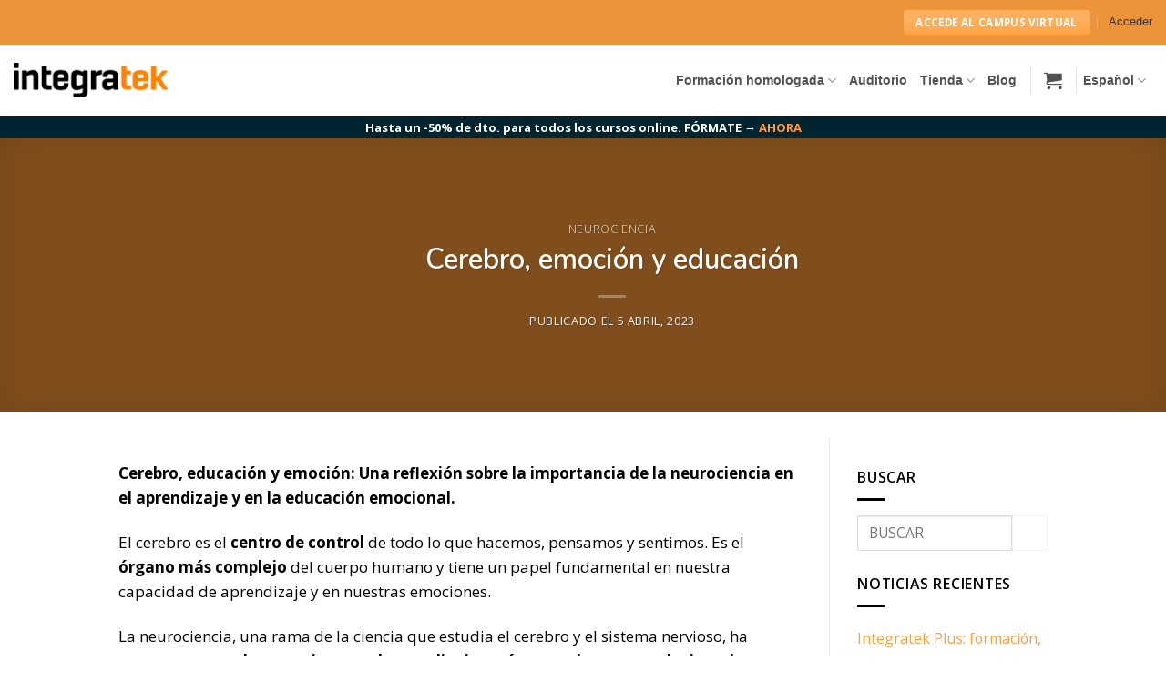

--- FILE ---
content_type: text/html; charset=UTF-8
request_url: https://integratek.es/2023/04/05/cerebro-emocion-y-educacion/
body_size: 40076
content:
<!DOCTYPE html>
<html lang="es-ES" class="loading-site no-js bg-fill">
<head>
	<meta charset="UTF-8" />
	<link rel="profile" href="https://gmpg.org/xfn/11" />
	<link rel="pingback" href="https://integratek.es/xmlrpc.php" />

	<script type="text/javascript" data-cookieconsent="ignore">
	window.dataLayer = window.dataLayer || [];

	function gtag() {
		dataLayer.push(arguments);
	}

	gtag("consent", "default", {
		ad_personalization: "denied",
		ad_storage: "denied",
		ad_user_data: "denied",
		analytics_storage: "denied",
		functionality_storage: "denied",
		personalization_storage: "denied",
		security_storage: "granted",
		wait_for_update: 500,
	});
	gtag("set", "ads_data_redaction", true);
	</script>
<script type="text/javascript"
		id="Cookiebot"
		src="https://consent.cookiebot.com/uc.js"
		data-implementation="wp"
		data-cbid="8a802ab5-18d0-4365-ac12-30be3fb178e0"
							data-blockingmode="auto"
	></script>
    <script id="Cookiebot"
        src="https://consent.cookiebot.com/uc.js"
        data-cbid="8a802ab5-18d0-4365-ac12-30be3fb178e0"
        data-blockingmode="auto"
        type="text/javascript">
    </script>
    <script>(function(html){html.className = html.className.replace(/\bno-js\b/,'js')})(document.documentElement);</script>
<meta name='robots' content='index, follow, max-image-preview:large, max-snippet:-1, max-video-preview:-1' />
	<style>img:is([sizes="auto" i], [sizes^="auto," i]) { contain-intrinsic-size: 3000px 1500px }</style>
	<link rel="alternate" hreflang="es" href="https://integratek.es/2023/04/05/cerebro-emocion-y-educacion/" />
<link rel="alternate" hreflang="ca" href="https://integratek.es/ca/2023/04/05/cervell-emocio-i-educacio/" />
<link rel="alternate" hreflang="x-default" href="https://integratek.es/2023/04/05/cerebro-emocion-y-educacion/" />

<!-- Google Tag Manager for WordPress by gtm4wp.com -->
<script data-cfasync="false" data-pagespeed-no-defer>
	var gtm4wp_datalayer_name = "dataLayer";
	var dataLayer = dataLayer || [];
	const gtm4wp_use_sku_instead = 0;
	const gtm4wp_currency = 'EUR';
	const gtm4wp_product_per_impression = 10;
	const gtm4wp_clear_ecommerce = false;
	const gtm4wp_datalayer_max_timeout = 2000;
</script>
<!-- End Google Tag Manager for WordPress by gtm4wp.com --><meta name="viewport" content="width=device-width, initial-scale=1" />
	<!-- This site is optimized with the Yoast SEO plugin v26.6 - https://yoast.com/wordpress/plugins/seo/ -->
	<title>Cerebro, emoción y educación - Integratek</title>
	<meta name="description" content="En este artículo os hablamos de cerebro, emoción y educación, una reflexión sobre la importancia de la neurociencia en el aprendizaje." />
	<link rel="canonical" href="https://integratek.es/2023/04/05/cerebro-emocion-y-educacion/" />
	<meta property="og:locale" content="es_ES" />
	<meta property="og:type" content="article" />
	<meta property="og:title" content="Cerebro, emoción y educación - Integratek" />
	<meta property="og:description" content="En este artículo os hablamos de cerebro, emoción y educación, una reflexión sobre la importancia de la neurociencia en el aprendizaje." />
	<meta property="og:url" content="https://integratek.es/2023/04/05/cerebro-emocion-y-educacion/" />
	<meta property="og:site_name" content="Integratek" />
	<meta property="article:published_time" content="2023-04-05T15:19:33+00:00" />
	<meta property="article:modified_time" content="2025-08-11T16:57:21+00:00" />
	<meta property="og:image" content="https://integratek.es/wp-content/uploads/2023/04/cropped-view-of-woman-holding-seesaw-with-human-br-2022-12-16-15-15-44-utc-scaled.jpg" />
	<meta property="og:image:width" content="2048" />
	<meta property="og:image:height" content="1367" />
	<meta property="og:image:type" content="image/jpeg" />
	<meta name="author" content="angel.casademunt" />
	<meta name="twitter:card" content="summary_large_image" />
	<script type="application/ld+json" class="yoast-schema-graph">{"@context":"https://schema.org","@graph":[{"@type":"WebPage","@id":"https://integratek.es/2023/04/05/cerebro-emocion-y-educacion/","url":"https://integratek.es/2023/04/05/cerebro-emocion-y-educacion/","name":"Cerebro, emoción y educación - Integratek","isPartOf":{"@id":"https://integratek.es/#website"},"primaryImageOfPage":{"@id":"https://integratek.es/2023/04/05/cerebro-emocion-y-educacion/#primaryimage"},"image":{"@id":"https://integratek.es/2023/04/05/cerebro-emocion-y-educacion/#primaryimage"},"thumbnailUrl":"https://integratek.es/wp-content/uploads/2023/04/cropped-view-of-woman-holding-seesaw-with-human-br-2022-12-16-15-15-44-utc-scaled.jpg","datePublished":"2023-04-05T15:19:33+00:00","dateModified":"2025-08-11T16:57:21+00:00","author":{"@id":"https://integratek.es/#/schema/person/4112cb355d0d79dc323f83ffc3ec69e1"},"description":"En este artículo os hablamos de cerebro, emoción y educación, una reflexión sobre la importancia de la neurociencia en el aprendizaje.","breadcrumb":{"@id":"https://integratek.es/2023/04/05/cerebro-emocion-y-educacion/#breadcrumb"},"inLanguage":"es","potentialAction":[{"@type":"ReadAction","target":["https://integratek.es/2023/04/05/cerebro-emocion-y-educacion/"]}]},{"@type":"ImageObject","inLanguage":"es","@id":"https://integratek.es/2023/04/05/cerebro-emocion-y-educacion/#primaryimage","url":"https://integratek.es/wp-content/uploads/2023/04/cropped-view-of-woman-holding-seesaw-with-human-br-2022-12-16-15-15-44-utc-scaled.jpg","contentUrl":"https://integratek.es/wp-content/uploads/2023/04/cropped-view-of-woman-holding-seesaw-with-human-br-2022-12-16-15-15-44-utc-scaled.jpg","width":2048,"height":1367,"caption":"cropped view of woman holding seesaw with human brain and red heart on white"},{"@type":"BreadcrumbList","@id":"https://integratek.es/2023/04/05/cerebro-emocion-y-educacion/#breadcrumb","itemListElement":[{"@type":"ListItem","position":1,"name":"Portada","item":"https://integratek.es/"},{"@type":"ListItem","position":2,"name":"Blog","item":"https://integratek.es/blog/"},{"@type":"ListItem","position":3,"name":"Cerebro, emoción y educación"}]},{"@type":"WebSite","@id":"https://integratek.es/#website","url":"https://integratek.es/","name":"Integratek","description":"","potentialAction":[{"@type":"SearchAction","target":{"@type":"EntryPoint","urlTemplate":"https://integratek.es/?s={search_term_string}"},"query-input":{"@type":"PropertyValueSpecification","valueRequired":true,"valueName":"search_term_string"}}],"inLanguage":"es"},{"@type":"Person","@id":"https://integratek.es/#/schema/person/4112cb355d0d79dc323f83ffc3ec69e1","name":"angel.casademunt","image":{"@type":"ImageObject","inLanguage":"es","@id":"https://integratek.es/#/schema/person/image/","url":"https://secure.gravatar.com/avatar/c8bde2d2b2c1d97348ae30b9919cf22b1192633748101d5b3784ab04008709cf?s=96&d=mm&r=g","contentUrl":"https://secure.gravatar.com/avatar/c8bde2d2b2c1d97348ae30b9919cf22b1192633748101d5b3784ab04008709cf?s=96&d=mm&r=g","caption":"angel.casademunt"},"sameAs":["marketing@integratek.es"],"url":"https://integratek.es/author/angel-casademunt-2-2-2-2-2-2-2-2-2-2-2-2-2-2-2-2-2/"}]}</script>
	<!-- / Yoast SEO plugin. -->


<link rel='dns-prefetch' href='//www.googletagmanager.com' />
<link rel='dns-prefetch' href='//capi-automation.s3.us-east-2.amazonaws.com' />
<link rel='prefetch' href='https://integratek.es/wp-content/themes/flatsome/assets/js/flatsome.js?ver=e2eddd6c228105dac048' />
<link rel='prefetch' href='https://integratek.es/wp-content/themes/flatsome/assets/js/chunk.slider.js?ver=3.20.4' />
<link rel='prefetch' href='https://integratek.es/wp-content/themes/flatsome/assets/js/chunk.popups.js?ver=3.20.4' />
<link rel='prefetch' href='https://integratek.es/wp-content/themes/flatsome/assets/js/chunk.tooltips.js?ver=3.20.4' />
<link rel='prefetch' href='https://integratek.es/wp-content/themes/flatsome/assets/js/woocommerce.js?ver=1c9be63d628ff7c3ff4c' />
<link rel="alternate" type="application/rss+xml" title="Integratek &raquo; Feed" href="https://integratek.es/feed/" />
<link rel="alternate" type="application/rss+xml" title="Integratek &raquo; Feed de los comentarios" href="https://integratek.es/comments/feed/" />
<link rel="alternate" type="application/rss+xml" title="Integratek &raquo; Comentario Cerebro, emoción y educación del feed" href="https://integratek.es/2023/04/05/cerebro-emocion-y-educacion/feed/" />
<link rel='stylesheet' id='wc-price-based-country-frontend-css' href='https://integratek.es/wp-content/plugins/woocommerce-product-price-based-on-countries/assets/css/frontend.min.css?ver=4.1.0' type='text/css' media='all' />
<style id='wp-block-library-inline-css' type='text/css'>
:root{--wp-admin-theme-color:#007cba;--wp-admin-theme-color--rgb:0,124,186;--wp-admin-theme-color-darker-10:#006ba1;--wp-admin-theme-color-darker-10--rgb:0,107,161;--wp-admin-theme-color-darker-20:#005a87;--wp-admin-theme-color-darker-20--rgb:0,90,135;--wp-admin-border-width-focus:2px;--wp-block-synced-color:#7a00df;--wp-block-synced-color--rgb:122,0,223;--wp-bound-block-color:var(--wp-block-synced-color)}@media (min-resolution:192dpi){:root{--wp-admin-border-width-focus:1.5px}}.wp-element-button{cursor:pointer}:root{--wp--preset--font-size--normal:16px;--wp--preset--font-size--huge:42px}:root .has-very-light-gray-background-color{background-color:#eee}:root .has-very-dark-gray-background-color{background-color:#313131}:root .has-very-light-gray-color{color:#eee}:root .has-very-dark-gray-color{color:#313131}:root .has-vivid-green-cyan-to-vivid-cyan-blue-gradient-background{background:linear-gradient(135deg,#00d084,#0693e3)}:root .has-purple-crush-gradient-background{background:linear-gradient(135deg,#34e2e4,#4721fb 50%,#ab1dfe)}:root .has-hazy-dawn-gradient-background{background:linear-gradient(135deg,#faaca8,#dad0ec)}:root .has-subdued-olive-gradient-background{background:linear-gradient(135deg,#fafae1,#67a671)}:root .has-atomic-cream-gradient-background{background:linear-gradient(135deg,#fdd79a,#004a59)}:root .has-nightshade-gradient-background{background:linear-gradient(135deg,#330968,#31cdcf)}:root .has-midnight-gradient-background{background:linear-gradient(135deg,#020381,#2874fc)}.has-regular-font-size{font-size:1em}.has-larger-font-size{font-size:2.625em}.has-normal-font-size{font-size:var(--wp--preset--font-size--normal)}.has-huge-font-size{font-size:var(--wp--preset--font-size--huge)}.has-text-align-center{text-align:center}.has-text-align-left{text-align:left}.has-text-align-right{text-align:right}#end-resizable-editor-section{display:none}.aligncenter{clear:both}.items-justified-left{justify-content:flex-start}.items-justified-center{justify-content:center}.items-justified-right{justify-content:flex-end}.items-justified-space-between{justify-content:space-between}.screen-reader-text{border:0;clip-path:inset(50%);height:1px;margin:-1px;overflow:hidden;padding:0;position:absolute;width:1px;word-wrap:normal!important}.screen-reader-text:focus{background-color:#ddd;clip-path:none;color:#444;display:block;font-size:1em;height:auto;left:5px;line-height:normal;padding:15px 23px 14px;text-decoration:none;top:5px;width:auto;z-index:100000}html :where(.has-border-color){border-style:solid}html :where([style*=border-top-color]){border-top-style:solid}html :where([style*=border-right-color]){border-right-style:solid}html :where([style*=border-bottom-color]){border-bottom-style:solid}html :where([style*=border-left-color]){border-left-style:solid}html :where([style*=border-width]){border-style:solid}html :where([style*=border-top-width]){border-top-style:solid}html :where([style*=border-right-width]){border-right-style:solid}html :where([style*=border-bottom-width]){border-bottom-style:solid}html :where([style*=border-left-width]){border-left-style:solid}html :where(img[class*=wp-image-]){height:auto;max-width:100%}:where(figure){margin:0 0 1em}html :where(.is-position-sticky){--wp-admin--admin-bar--position-offset:var(--wp-admin--admin-bar--height,0px)}@media screen and (max-width:600px){html :where(.is-position-sticky){--wp-admin--admin-bar--position-offset:0px}}
</style>
<link rel='stylesheet' id='wp-components-css' href='https://integratek.es/wp-includes/css/dist/components/style.min.css?ver=6.8.3' type='text/css' media='all' />
<link rel='stylesheet' id='wp-preferences-css' href='https://integratek.es/wp-includes/css/dist/preferences/style.min.css?ver=6.8.3' type='text/css' media='all' />
<link rel='stylesheet' id='wp-block-editor-css' href='https://integratek.es/wp-includes/css/dist/block-editor/style.min.css?ver=6.8.3' type='text/css' media='all' />
<link rel='stylesheet' id='popup-maker-block-library-style-css' href='https://integratek.es/wp-content/plugins/popup-maker/dist/packages/block-library-style.css?ver=dbea705cfafe089d65f1' type='text/css' media='all' />
<link rel='stylesheet' id='cr-frontend-css-css' href='https://integratek.es/wp-content/plugins/customer-reviews-woocommerce/css/frontend.css?ver=5.93.1' type='text/css' media='all' />
<link rel='stylesheet' id='contact-form-7-css' href='https://integratek.es/wp-content/plugins/contact-form-7/includes/css/styles.css?ver=6.1.4' type='text/css' media='all' />
<link rel='stylesheet' id='dashicons-css' href='https://integratek.es/wp-includes/css/dashicons.min.css?ver=6.8.3' type='text/css' media='all' />
<link rel='stylesheet' id='edwiserbridge_font_awesome-css' href='https://integratek.es/wp-content/plugins/edwiser-bridge/public/assets/css/font-awesome-4.4.0/css/font-awesome.min.css?ver=2.2.0' type='text/css' media='all' />
<link rel='stylesheet' id='edwiserbridge-css' href='https://integratek.es/wp-content/plugins/edwiser-bridge/public/assets/css/eb-public.css?ver=2.2.0' type='text/css' media='all' />
<link rel='stylesheet' id='wdmdatatablecss-css' href='https://integratek.es/wp-content/plugins/edwiser-bridge/public/assets/css/datatable.css?ver=2.2.0' type='text/css' media='all' />
<link rel='stylesheet' id='eb-public-jquery-ui-css-css' href='https://integratek.es/wp-content/plugins/edwiser-bridge/admin/assets/css/jquery-ui.css?ver=2.2.0' type='text/css' media='all' />
<style id='woocommerce-inline-inline-css' type='text/css'>
.woocommerce form .form-row .required { visibility: visible; }
</style>
<link rel='stylesheet' id='wpml-menu-item-0-css' href='https://integratek.es/wp-content/plugins/sitepress-multilingual-cms/templates/language-switchers/menu-item/style.min.css?ver=1' type='text/css' media='all' />
<link rel='stylesheet preload' as='style' id='integratek-style-css' href='https://integratek.es/wp-content/themes/flatsome-child/style.css?ver=4.58' type='text/css' media='all' />
<link rel='stylesheet' id='eb-pro-sso-public-style-css' href='https://integratek.es/wp-content/plugins/edwiser-bridge-pro/public/assets/css/sso-public-css.css?ver=4.2.1' type='text/css' media='all' />
<link rel='stylesheet' id='eb-pro-woo-int-public-css-css' href='https://integratek.es/wp-content/plugins/edwiser-bridge-pro/public/assets/css/bridge-woocommerce-public.css?ver=4.2.1' type='text/css' media='all' />
<link rel='stylesheet' id='edwiser-bridge-pro-elementor-css' href='https://integratek.es/wp-content/plugins/edwiser-bridge-pro/public/assets/css/edwiser-bridge-pro-elementor.css?ver=4.2.1' type='text/css' media='all' />
<link rel='stylesheet' id='photoswipe-css' href='https://integratek.es/wp-content/plugins/woocommerce/assets/css/photoswipe/photoswipe.min.css?ver=10.4.2' type='text/css' media='all' />
<link rel='stylesheet' id='photoswipe-default-skin-css' href='https://integratek.es/wp-content/plugins/woocommerce/assets/css/photoswipe/default-skin/default-skin.min.css?ver=10.4.2' type='text/css' media='all' />
<link rel='stylesheet' id='wc-pb-checkout-blocks-css' href='https://integratek.es/wp-content/plugins/woocommerce-product-bundles/assets/css/frontend/checkout-blocks.css?ver=8.5.4' type='text/css' media='all' />
<style id='wc-pb-checkout-blocks-inline-css' type='text/css'>
table.wc-block-cart-items .wc-block-cart-items__row.is-bundle__meta_hidden .wc-block-components-product-details__incluye, .wc-block-components-order-summary-item.is-bundle__meta_hidden .wc-block-components-product-details__incluye { display:none; } table.wc-block-cart-items .wc-block-cart-items__row.is-bundle .wc-block-components-product-details__incluye .wc-block-components-product-details__name, .wc-block-components-order-summary-item.is-bundle .wc-block-components-product-details__incluye .wc-block-components-product-details__name { display:block; margin-bottom: 0.5em } table.wc-block-cart-items .wc-block-cart-items__row.is-bundle .wc-block-components-product-details__incluye:not(:first-of-type) .wc-block-components-product-details__name, .wc-block-components-order-summary-item.is-bundle .wc-block-components-product-details__incluye:not(:first-of-type) .wc-block-components-product-details__name { display:none } table.wc-block-cart-items .wc-block-cart-items__row.is-bundle .wc-block-components-product-details__incluye + li:not( .wc-block-components-product-details__incluye ), .wc-block-components-order-summary-item.is-bundle .wc-block-components-product-details__incluye + li:not( .wc-block-components-product-details__incluye ) { margin-top:0.5em }
</style>
<link rel='stylesheet' id='wc-bundle-style-css' href='https://integratek.es/wp-content/plugins/woocommerce-product-bundles/assets/css/frontend/woocommerce.css?ver=8.5.4' type='text/css' media='all' />
<link rel='stylesheet' id='flatsome-main-css' href='https://integratek.es/wp-content/themes/flatsome/assets/css/flatsome.css?ver=3.20.4' type='text/css' media='all' />
<style id='flatsome-main-inline-css' type='text/css'>
@font-face {
				font-family: "fl-icons";
				font-display: block;
				src: url(https://integratek.es/wp-content/themes/flatsome/assets/css/icons/fl-icons.eot?v=3.20.4);
				src:
					url(https://integratek.es/wp-content/themes/flatsome/assets/css/icons/fl-icons.eot#iefix?v=3.20.4) format("embedded-opentype"),
					url(https://integratek.es/wp-content/themes/flatsome/assets/css/icons/fl-icons.woff2?v=3.20.4) format("woff2"),
					url(https://integratek.es/wp-content/themes/flatsome/assets/css/icons/fl-icons.ttf?v=3.20.4) format("truetype"),
					url(https://integratek.es/wp-content/themes/flatsome/assets/css/icons/fl-icons.woff?v=3.20.4) format("woff"),
					url(https://integratek.es/wp-content/themes/flatsome/assets/css/icons/fl-icons.svg?v=3.20.4#fl-icons) format("svg");
			}
</style>
<link rel='stylesheet' id='flatsome-shop-css' href='https://integratek.es/wp-content/themes/flatsome/assets/css/flatsome-shop.css?ver=3.20.4' type='text/css' media='all' />
<link rel='stylesheet' id='flatsome-style-css' href='https://integratek.es/wp-content/themes/flatsome-child/style.css?ver=4.58' type='text/css' media='all' />
<script type="text/javascript" id="woocommerce-google-analytics-integration-gtag-js-after">
/* <![CDATA[ */
/* Google Analytics for WooCommerce (gtag.js) */
					window.dataLayer = window.dataLayer || [];
					function gtag(){dataLayer.push(arguments);}
					// Set up default consent state.
					for ( const mode of [{"analytics_storage":"denied","ad_storage":"denied","ad_user_data":"denied","ad_personalization":"denied","region":["AT","BE","BG","HR","CY","CZ","DK","EE","FI","FR","DE","GR","HU","IS","IE","IT","LV","LI","LT","LU","MT","NL","NO","PL","PT","RO","SK","SI","ES","SE","GB","CH"]}] || [] ) {
						gtag( "consent", "default", { "wait_for_update": 500, ...mode } );
					}
					gtag("js", new Date());
					gtag("set", "developer_id.dOGY3NW", true);
					gtag("config", "G-5XB1Q5LZLN", {"track_404":true,"allow_google_signals":true,"logged_in":false,"linker":{"domains":[],"allow_incoming":false},"custom_map":{"dimension1":"logged_in"}});
/* ]]> */
</script>
<script type="text/javascript" id="wpml-cookie-js-extra">
/* <![CDATA[ */
var wpml_cookies = {"wp-wpml_current_language":{"value":"es","expires":1,"path":"\/"}};
var wpml_cookies = {"wp-wpml_current_language":{"value":"es","expires":1,"path":"\/"}};
/* ]]> */
</script>
<script type="text/javascript" src="https://integratek.es/wp-content/plugins/sitepress-multilingual-cms/res/js/cookies/language-cookie.js?ver=486900" id="wpml-cookie-js" defer="defer" data-wp-strategy="defer"></script>
<script type="text/javascript" id="jquery-core-js-extra">
/* <![CDATA[ */
var eb_ajax_object = {"ajax_url":"https:\/\/integratek.es\/wp-admin\/admin-ajax.php","nonce":"ee9e495294"};
/* ]]> */
</script>
<script type="text/javascript" src="https://integratek.es/wp-includes/js/jquery/jquery.min.js?ver=3.7.1" id="jquery-core-js"></script>
<script type="text/javascript" src="https://integratek.es/wp-includes/js/jquery/jquery-migrate.min.js?ver=3.4.1" id="jquery-migrate-js"></script>
<script type="text/javascript" src="https://integratek.es/wp-includes/js/jquery/ui/core.min.js?ver=1.13.3" id="jquery-ui-core-js"></script>
<script type="text/javascript" src="https://integratek.es/wp-includes/js/jquery/ui/mouse.min.js?ver=1.13.3" id="jquery-ui-mouse-js"></script>
<script type="text/javascript" src="https://integratek.es/wp-includes/js/jquery/ui/resizable.min.js?ver=1.13.3" id="jquery-ui-resizable-js"></script>
<script type="text/javascript" src="https://integratek.es/wp-includes/js/jquery/ui/draggable.min.js?ver=1.13.3" id="jquery-ui-draggable-js"></script>
<script type="text/javascript" src="https://integratek.es/wp-includes/js/jquery/ui/controlgroup.min.js?ver=1.13.3" id="jquery-ui-controlgroup-js"></script>
<script type="text/javascript" src="https://integratek.es/wp-includes/js/jquery/ui/checkboxradio.min.js?ver=1.13.3" id="jquery-ui-checkboxradio-js"></script>
<script type="text/javascript" src="https://integratek.es/wp-includes/js/jquery/ui/button.min.js?ver=1.13.3" id="jquery-ui-button-js"></script>
<script type="text/javascript" src="https://integratek.es/wp-includes/js/jquery/ui/dialog.min.js?ver=1.13.3" id="jquery-ui-dialog-js"></script>
<script type="text/javascript" id="edwiserbridge-js-extra">
/* <![CDATA[ */
var eb_public_js_object = {"ajaxurl":"https:\/\/integratek.es\/wp-admin\/admin-ajax.php","nonce":"f45e07232e","msg_val_fn":"The field 'First Name' cannot be left blank","msg_val_ln":"The field 'Last Name' cannot be left blank","msg_val_mail":"The field 'Email' cannot be left blank","msg_ordr_pro_err":"Problems in processing your order, Please try later.","msg_processing":"Processing...","access_course":"Access Course"};
var ebDataTable = {"search":"Search:","all":"All","sEmptyTable":"No data available in table","sLoadingRecords":"Loading...","sSearch":"Buscar","sZeroRecords":"No matching records found","sProcessing":"Processing...","sInfo":"Showing _START_ to _END_ of _TOTAL_ entries","sInfoEmpty":"Showing 0 to 0 of 0 entries","sInfoFiltered":"filtered from _MAX_ total entries","sInfoPostFix":"","sInfoThousands":",","sLengthMenu":"Show _MENU_ entries","sFirst":"First","sLast":"Last","sNext":"Next","sPrevious":"Previous","sSortAscending":": activate to sort column ascending","sSortDescending":": activate to sort column descending"};
/* ]]> */
</script>
<script type="text/javascript" src="https://integratek.es/wp-content/plugins/edwiser-bridge/public/assets/js/eb-public.js?ver=2.2.0" id="edwiserbridge-js"></script>
<script type="text/javascript" src="https://integratek.es/wp-content/plugins/edwiser-bridge/public/assets/js/jquery-blockui-min.js?ver=2.2.0" id="edwiserbridge-ui-block-js"></script>
<script type="text/javascript" src="https://integratek.es/wp-content/plugins/edwiser-bridge/public/assets/js/datatable.js?ver=2.2.0" id="wdmdatatablejs-js"></script>
<script type="text/javascript" src="https://integratek.es/wp-content/plugins/woocommerce/assets/js/jquery-blockui/jquery.blockUI.min.js?ver=2.7.0-wc.10.4.2" id="wc-jquery-blockui-js" data-wp-strategy="defer"></script>
<script type="text/javascript" id="wc-add-to-cart-js-extra">
/* <![CDATA[ */
var wc_add_to_cart_params = {"ajax_url":"\/wp-admin\/admin-ajax.php","wc_ajax_url":"\/?wc-ajax=%%endpoint%%","i18n_view_cart":"Ver carrito","cart_url":"https:\/\/integratek.es\/cart\/","is_cart":"","cart_redirect_after_add":"no"};
/* ]]> */
</script>
<script type="text/javascript" src="https://integratek.es/wp-content/plugins/woocommerce/assets/js/frontend/add-to-cart.min.js?ver=10.4.2" id="wc-add-to-cart-js" defer="defer" data-wp-strategy="defer"></script>
<script type="text/javascript" src="https://integratek.es/wp-content/plugins/woocommerce/assets/js/js-cookie/js.cookie.min.js?ver=2.1.4-wc.10.4.2" id="wc-js-cookie-js" data-wp-strategy="defer"></script>
<script type="text/javascript" src="https://integratek.es/wp-content/plugins/edwiser-bridge-pro/public/assets/js/sso-public-js.js?ver=4.2.1" id="eb-pro-sso-public-script-js"></script>
<script type="text/javascript" id="eb-pro-woo-int-public-js-js-extra">
/* <![CDATA[ */
var wiPublic = {"myCoursesUrl":"https:\/\/integratek.es\/mis-cursos\/","cancel":"Cancelar","resume":"Reactivar"};
/* ]]> */
</script>
<script type="text/javascript" src="https://integratek.es/wp-content/plugins/edwiser-bridge-pro/public/assets/js/bridge-woocommerce-public.js?ver=4.2.1" id="eb-pro-woo-int-public-js-js"></script>
<script type="text/javascript" src="https://integratek.es/wp-content/plugins/edwiser-bridge-pro/public/assets/js/edwiser-bridge-pro-elementor.js?ver=4.2.1" id="edwiser-bridge-pro-elementor-js-js"></script>
<script type="text/javascript" src="https://integratek.es/wp-content/plugins/woocommerce/assets/js/photoswipe/photoswipe.min.js?ver=4.1.1-wc.10.4.2" id="wc-photoswipe-js" defer="defer" data-wp-strategy="defer"></script>
<script type="text/javascript" src="https://integratek.es/wp-content/plugins/woocommerce/assets/js/photoswipe/photoswipe-ui-default.min.js?ver=4.1.1-wc.10.4.2" id="wc-photoswipe-ui-default-js" defer="defer" data-wp-strategy="defer"></script>
<link rel="https://api.w.org/" href="https://integratek.es/wp-json/" /><link rel="alternate" title="JSON" type="application/json" href="https://integratek.es/wp-json/wp/v2/posts/135167" /><link rel="EditURI" type="application/rsd+xml" title="RSD" href="https://integratek.es/xmlrpc.php?rsd" />
<meta name="generator" content="WordPress 6.8.3" />
<meta name="generator" content="WooCommerce 10.4.2" />
<link rel='shortlink' href='https://integratek.es/?p=135167' />
<link rel="alternate" title="oEmbed (JSON)" type="application/json+oembed" href="https://integratek.es/wp-json/oembed/1.0/embed?url=https%3A%2F%2Fintegratek.es%2F2023%2F04%2F05%2Fcerebro-emocion-y-educacion%2F" />
<link rel="alternate" title="oEmbed (XML)" type="text/xml+oembed" href="https://integratek.es/wp-json/oembed/1.0/embed?url=https%3A%2F%2Fintegratek.es%2F2023%2F04%2F05%2Fcerebro-emocion-y-educacion%2F&#038;format=xml" />
<meta name="generator" content="WPML ver:4.8.6 stt:8,2;" />
<!-- Starting: Conversion Tracking for WooCommerce (https://wordpress.org/plugins/woocommerce-conversion-tracking/) -->
        <script async src="https://www.googletagmanager.com/gtag/js?id=AW-994944262"></script>
        <script>
            window.dataLayer = window.dataLayer || [];
            function gtag(){dataLayer.push(arguments)};
            gtag('js', new Date());

            gtag('config', 'AW-994944262');
        </script>
        <!-- End: Conversion Tracking for WooCommerce Codes -->
<!-- This site is powered by WooCommerce Redsys Gateway Light v.6.5.0 - https://es.wordpress.org/plugins/woo-redsys-gateway-light/ -->
<!-- Google Tag Manager for WordPress by gtm4wp.com -->
<!-- GTM Container placement set to off -->
<script data-cfasync="false" data-pagespeed-no-defer>
	var dataLayer_content = {"pagePostType":"post","pagePostType2":"single-post","pageCategory":["neurociencia"],"pageAttributes":["aprendizaje","emociones","neurociencia","neuroeducacion"],"pagePostAuthor":"angel.casademunt"};
	dataLayer.push( dataLayer_content );
</script>
<script data-cfasync="false" data-pagespeed-no-defer>
	console.warn && console.warn("[GTM4WP] Google Tag Manager container code placement set to OFF !!!");
	console.warn && console.warn("[GTM4WP] Data layer codes are active but GTM container must be loaded using custom coding !!!");
</script>
<!-- End Google Tag Manager for WordPress by gtm4wp.com -->	<noscript><style>.woocommerce-product-gallery{ opacity: 1 !important; }</style></noscript>
				<script  type="text/javascript">
				!function(f,b,e,v,n,t,s){if(f.fbq)return;n=f.fbq=function(){n.callMethod?
					n.callMethod.apply(n,arguments):n.queue.push(arguments)};if(!f._fbq)f._fbq=n;
					n.push=n;n.loaded=!0;n.version='2.0';n.queue=[];t=b.createElement(e);t.async=!0;
					t.src=v;s=b.getElementsByTagName(e)[0];s.parentNode.insertBefore(t,s)}(window,
					document,'script','https://connect.facebook.net/en_US/fbevents.js');
			</script>
			<!-- WooCommerce Facebook Integration Begin -->
			<script  type="text/javascript">

				fbq('init', '338323885420826', {}, {
    "agent": "woocommerce_6-10.4.2-3.5.15"
});

				document.addEventListener( 'DOMContentLoaded', function() {
					// Insert placeholder for events injected when a product is added to the cart through AJAX.
					document.body.insertAdjacentHTML( 'beforeend', '<div class=\"wc-facebook-pixel-event-placeholder\"></div>' );
				}, false );

			</script>
			<!-- WooCommerce Facebook Integration End -->
			
    <!-- Valoracion de productos en los anuncios de Google ads -->
    <!--<script src="https://apis.google.com/js/platform.js?onload=renderOptIn" async defer></script>-->

    <script>
      window.renderOptIn = function() {
        window.gapi.load('surveyoptin', function() {
          window.gapi.surveyoptin.render(
            {
              // REQUIRED FIELDS
              "merchant_id": 121205362,
              "order_id": "ORDER_ID",
              "email": "CUSTOMER_EMAIL",
              "delivery_country": "COUNTRY_CODE",
              "estimated_delivery_date": "YYYY-MM-DD",

              // OPTIONAL FIELDS
              "products": [{"gtin":"GTIN1"}, {"gtin":"GTIN2"}]
            });
        });
      };
    </script>

    <!-- Codigo de seguimiento de Adwords para eventos de woocommerce -->
    <script>
      gtag('event', 'page_view', {
        'send_to': 'AW-994944262',
        'user_id': '328-798-6073'
      });
    </script>

    <!-- Google Tag Manager -->
    <script>(function(w,d,s,l,i){w[l]=w[l]||[];w[l].push({'gtm.start':
    new Date().getTime(),event:'gtm.js'});var f=d.getElementsByTagName(s)[0],
    j=d.createElement(s),dl=l!='dataLayer'?'&l='+l:'';j.async=true;j.src=
    'https://www.googletagmanager.com/gtm.js?id='+i+dl;f.parentNode.insertBefore(j,f);
    })(window,document,'script','dataLayer','GTM-5365KVQ');</script>
    <!-- End Google Tag Manager -->


    <script type="text/javascript">
	var $mcGoal = {'settings':{'uuid':'1b24029c5baf47a8ea2652730','dc':'us7'}};
	(function() {
		 var sp = document.createElement('script'); sp.type = 'text/javascript'; sp.async = true; sp.defer = true;
		sp.src = ('https:' == document.location.protocol ? 'https://s3.amazonaws.com/downloads.mailchimp.com' : 'http://downloads.mailchimp.com') + '/js/goal.min.js';
		var s = document.getElementsByTagName('script')[0]; s.parentNode.insertBefore(sp, s);
	})();
    </script>

    <!--  Mailchimp -->
    <!--<script id="mcjs">!function(c,h,i,m,p){m=c.createElement(h),p=c.getElementsByTagName(h)[0],m.async=1,m.src=i,p.parentNode.insertBefore(m,p)}(document,"script","https://chimpstatic.com/mcjs-connected/js/users/1b24029c5baf47a8ea2652730/d05d6922b331b7e09ae46212a.js");</script>-->

    <!--  Mailchimp Nuevo -->
    <!--<script id="mcjs">!function(c,h,i,m,p){m=c.createElement(h),p=c.getElementsByTagName(h)[0],m.async=1,m.src=i,p.parentNode.insertBefore(m,p)}(document,"script","https://chimpstatic.com/mcjs-connected/js/users/1b24029c5baf47a8ea2652730/cbcc33ef063c340df6883b7a5.js");</script>-->

    <!-- Añadimos justo debajo el enlace a los iconos de font awesome para a�adir el de whatsapp -->
    <link rel="stylesheet" href="https://cdnjs.cloudflare.com/ajax/libs/font-awesome/4.7.0/css/font-awesome.min.css">

    <link rel="preconnect" href="https://fonts.googleapis.com">
    <link rel="preconnect" href="https://fonts.gstatic.com" crossorigin>
    <link href="https://fonts.googleapis.com/css2?family=Nunito:wght@300;400;600;800&display=swap" rel="stylesheet">
    <link href="https://fonts.googleapis.com/css2?family=Open+Sans:ital,wght@0,300..800;1,300..800&display=swap" rel="stylesheet">

<link rel="icon" href="https://integratek.es/wp-content/uploads/2018/04/cropped-Carlos-1-32x32.png" sizes="32x32" />
<link rel="icon" href="https://integratek.es/wp-content/uploads/2018/04/cropped-Carlos-1-192x192.png" sizes="192x192" />
<link rel="apple-touch-icon" href="https://integratek.es/wp-content/uploads/2018/04/cropped-Carlos-1-180x180.png" />
<meta name="msapplication-TileImage" content="https://integratek.es/wp-content/uploads/2018/04/cropped-Carlos-1-270x270.png" />
<style id="custom-css" type="text/css">:root {--primary-color: #ff9d38;--fs-color-primary: #ff9d38;--fs-color-secondary: #ffffff;--fs-color-success: #eeb720;--fs-color-alert: #f73878;--fs-color-base: #000000;--fs-experimental-link-color: #ff9d38;--fs-experimental-link-color-hover: #111;}.tooltipster-base {--tooltip-color: #fff;--tooltip-bg-color: #000;}.off-canvas-right .mfp-content, .off-canvas-left .mfp-content {--drawer-width: 300px;}.off-canvas .mfp-content.off-canvas-cart {--drawer-width: 360px;}html{background-color:#ffffff!important;}.container-width, .full-width .ubermenu-nav, .container, .row{max-width: 1050px}.row.row-collapse{max-width: 1020px}.row.row-small{max-width: 1042.5px}.row.row-large{max-width: 1080px}.sticky-add-to-cart--active, #wrapper,#main,#main.dark{background-color: #ffffff}.header-main{height: 78px}#logo img{max-height: 78px}#logo{width:169px;}.header-bottom{min-height: 10px}.header-top{min-height: 41px}.transparent .header-main{height: 265px}.transparent #logo img{max-height: 265px}.has-transparent + .page-title:first-of-type,.has-transparent + #main > .page-title,.has-transparent + #main > div > .page-title,.has-transparent + #main .page-header-wrapper:first-of-type .page-title{padding-top: 345px;}.header.show-on-scroll,.stuck .header-main{height:69px!important}.stuck #logo img{max-height: 69px!important}.search-form{ width: 100%;}.header-bg-color {background-color: rgba(255,255,255,0.9)}.header-bottom {background-color: #002430}.top-bar-nav > li > a{line-height: 39px }.header-main .nav > li > a{line-height: 16px }.header-bottom-nav > li > a{line-height: 12px }@media (max-width: 549px) {.header-main{height: 70px}#logo img{max-height: 70px}}.nav-dropdown-has-arrow.nav-dropdown-has-border li.has-dropdown:before{border-bottom-color: rgba(255,255,255,0);}.nav .nav-dropdown{border-color: rgba(255,255,255,0) }.nav-dropdown{border-radius:15px}.nav-dropdown{font-size:85%}.nav-dropdown-has-arrow li.has-dropdown:after{border-bottom-color: #ffffff;}.nav .nav-dropdown{background-color: #ffffff}.header-top{background-color:#ed943b!important;}h1,h2,h3,h4,h5,h6,.heading-font{color: #000000;}body{font-size: 99%;}@media screen and (max-width: 549px){body{font-size: 100%;}}body{font-family: "Open Sans", sans-serif;}body {font-weight: 400;font-style: normal;}.nav > li > a {font-family: gilroy_e, sans-serif;}.mobile-sidebar-levels-2 .nav > li > ul > li > a {font-family: gilroy_e, sans-serif;}.nav > li > a,.mobile-sidebar-levels-2 .nav > li > ul > li > a {font-weight: 700;font-style: normal;}h1,h2,h3,h4,h5,h6,.heading-font, .off-canvas-center .nav-sidebar.nav-vertical > li > a{font-family: "Open Sans", sans-serif;}h1,h2,h3,h4,h5,h6,.heading-font,.banner h1,.banner h2 {font-weight: 400;font-style: normal;}.alt-font{font-family: "Open Sans", sans-serif;}.alt-font {font-weight: 400!important;font-style: normal!important;}.header:not(.transparent) .top-bar-nav > li > a {color: #363635;}.header:not(.transparent) .header-nav-main.nav > li > a {color: rgba(0,0,0,0.68);}.header:not(.transparent) .header-nav-main.nav > li > a:hover,.header:not(.transparent) .header-nav-main.nav > li.active > a,.header:not(.transparent) .header-nav-main.nav > li.current > a,.header:not(.transparent) .header-nav-main.nav > li > a.active,.header:not(.transparent) .header-nav-main.nav > li > a.current{color: #6d6d6d;}.header-nav-main.nav-line-bottom > li > a:before,.header-nav-main.nav-line-grow > li > a:before,.header-nav-main.nav-line > li > a:before,.header-nav-main.nav-box > li > a:hover,.header-nav-main.nav-box > li.active > a,.header-nav-main.nav-pills > li > a:hover,.header-nav-main.nav-pills > li.active > a{color:#FFF!important;background-color: #6d6d6d;}.widget:where(:not(.widget_shopping_cart)) a{color: #ff9d38;}.widget:where(:not(.widget_shopping_cart)) a:hover{color: ;}.widget .tagcloud a:hover{border-color: ; background-color: ;}.is-divider{background-color: #000000;}.shop-page-title.featured-title .title-overlay{background-color: #dd890b;}.current .breadcrumb-step, [data-icon-label]:after, .button#place_order,.button.checkout,.checkout-button,.single_add_to_cart_button.button, .sticky-add-to-cart-select-options-button{background-color: #ff9d38!important }.badge-inner.on-sale{background-color: #ff9d38}.badge-inner.new-bubble{background-color: #ff9d38}.star-rating span:before,.star-rating:before, .woocommerce-page .star-rating:before, .stars a:hover:after, .stars a.active:after{color: #FD7903}@media screen and (min-width: 550px){.products .box-vertical .box-image{min-width: 247px!important;width: 247px!important;}}.footer-2{background-color: #FD7903}.absolute-footer, html{background-color: #ffffff}.page-title-small + main .product-container > .row{padding-top:0;}.nav-vertical-fly-out > li + li {border-top-width: 1px; border-top-style: solid;}.label-new.menu-item > a:after{content:"Nuevo";}.label-hot.menu-item > a:after{content:"Caliente";}.label-sale.menu-item > a:after{content:"Oferta";}.label-popular.menu-item > a:after{content:"Populares";}</style>		<style type="text/css" id="wp-custom-css">
			.title-wrapper a {
  font-family: "helvetica	", "Open Sans", sans-serif;
	font-weight: bold;
	font-size: 1.3 em;
	line-height: 1.3;
	padding-bottom:15px;
}

icon-box featured-box icon-box-left text-left is-small a {
  font-family: "Nunito", "Open Sans", sans-serif;
	font-weight: 200;
	font-size: 1 em;
}

h1 {
  font-family: "Nunito", sans-serif;
	font-weight: 600;
	font-size: 1.3 em;
	line-height: 1.3;
}

h2 {
  font-family:"Nunito", "Open Sans", sans-serif;
	font-weight: 600;
	font-size: 1.4 em;
	line-height: 1.3;
}

h3 {
  font-family: "Open Sans", sans-serif;
	font-weight: 500;
	font-size: 20px;
	line-height: 1.2;
}
h5 {
  font-family: "Open Sans", sans-serif;
	font-weight: 600;
	font-size: 15px;
	line-height: 1.2;
}

h6 {
  font-family: "Open Sans", sans-serif;
	font-weight: 200;
	font-size: 14px;
	line-height: 1.2;
	color:#4c4c4c;
	
}

p {
  /*font-family:"Nunito", "Open Sans", sans-serif;*/
	font-family: "Open Sans", sans-serif;
	font-size: 17px;
}

.grecaptcha-badge { 
    visibility: visible;
}

/*--- Canvis novembre 2022 ---*/
.woocommerce-terms-and-conditions-wrapper .woocommerce-form__label-for-checkbox {
    font-weight: 300;
}
.checkout-sidebar .woocommerce-privacy-policy-text {
    display: none;
}
@media (min-width: 450px) {
	.woocommerce-cart .cross-sells .products .product {
		width: 50%;
		max-width: none;
		flex-basis: 50%;
	}
}
footer#footer > section {
    margin-bottom: 0;
}
footer#footer .absolute-footer {
	padding: 0;
}




		</style>
		<style id="kirki-inline-styles">/* cyrillic-ext */
@font-face {
  font-family: 'Open Sans';
  font-style: normal;
  font-weight: 400;
  font-stretch: 100%;
  font-display: swap;
  src: url(https://integratek.es/wp-content/fonts/open-sans/memSYaGs126MiZpBA-UvWbX2vVnXBbObj2OVZyOOSr4dVJWUgsjZ0B4taVIGxA.woff2) format('woff2');
  unicode-range: U+0460-052F, U+1C80-1C8A, U+20B4, U+2DE0-2DFF, U+A640-A69F, U+FE2E-FE2F;
}
/* cyrillic */
@font-face {
  font-family: 'Open Sans';
  font-style: normal;
  font-weight: 400;
  font-stretch: 100%;
  font-display: swap;
  src: url(https://integratek.es/wp-content/fonts/open-sans/memSYaGs126MiZpBA-UvWbX2vVnXBbObj2OVZyOOSr4dVJWUgsjZ0B4kaVIGxA.woff2) format('woff2');
  unicode-range: U+0301, U+0400-045F, U+0490-0491, U+04B0-04B1, U+2116;
}
/* greek-ext */
@font-face {
  font-family: 'Open Sans';
  font-style: normal;
  font-weight: 400;
  font-stretch: 100%;
  font-display: swap;
  src: url(https://integratek.es/wp-content/fonts/open-sans/memSYaGs126MiZpBA-UvWbX2vVnXBbObj2OVZyOOSr4dVJWUgsjZ0B4saVIGxA.woff2) format('woff2');
  unicode-range: U+1F00-1FFF;
}
/* greek */
@font-face {
  font-family: 'Open Sans';
  font-style: normal;
  font-weight: 400;
  font-stretch: 100%;
  font-display: swap;
  src: url(https://integratek.es/wp-content/fonts/open-sans/memSYaGs126MiZpBA-UvWbX2vVnXBbObj2OVZyOOSr4dVJWUgsjZ0B4jaVIGxA.woff2) format('woff2');
  unicode-range: U+0370-0377, U+037A-037F, U+0384-038A, U+038C, U+038E-03A1, U+03A3-03FF;
}
/* hebrew */
@font-face {
  font-family: 'Open Sans';
  font-style: normal;
  font-weight: 400;
  font-stretch: 100%;
  font-display: swap;
  src: url(https://integratek.es/wp-content/fonts/open-sans/memSYaGs126MiZpBA-UvWbX2vVnXBbObj2OVZyOOSr4dVJWUgsjZ0B4iaVIGxA.woff2) format('woff2');
  unicode-range: U+0307-0308, U+0590-05FF, U+200C-2010, U+20AA, U+25CC, U+FB1D-FB4F;
}
/* math */
@font-face {
  font-family: 'Open Sans';
  font-style: normal;
  font-weight: 400;
  font-stretch: 100%;
  font-display: swap;
  src: url(https://integratek.es/wp-content/fonts/open-sans/memSYaGs126MiZpBA-UvWbX2vVnXBbObj2OVZyOOSr4dVJWUgsjZ0B5caVIGxA.woff2) format('woff2');
  unicode-range: U+0302-0303, U+0305, U+0307-0308, U+0310, U+0312, U+0315, U+031A, U+0326-0327, U+032C, U+032F-0330, U+0332-0333, U+0338, U+033A, U+0346, U+034D, U+0391-03A1, U+03A3-03A9, U+03B1-03C9, U+03D1, U+03D5-03D6, U+03F0-03F1, U+03F4-03F5, U+2016-2017, U+2034-2038, U+203C, U+2040, U+2043, U+2047, U+2050, U+2057, U+205F, U+2070-2071, U+2074-208E, U+2090-209C, U+20D0-20DC, U+20E1, U+20E5-20EF, U+2100-2112, U+2114-2115, U+2117-2121, U+2123-214F, U+2190, U+2192, U+2194-21AE, U+21B0-21E5, U+21F1-21F2, U+21F4-2211, U+2213-2214, U+2216-22FF, U+2308-230B, U+2310, U+2319, U+231C-2321, U+2336-237A, U+237C, U+2395, U+239B-23B7, U+23D0, U+23DC-23E1, U+2474-2475, U+25AF, U+25B3, U+25B7, U+25BD, U+25C1, U+25CA, U+25CC, U+25FB, U+266D-266F, U+27C0-27FF, U+2900-2AFF, U+2B0E-2B11, U+2B30-2B4C, U+2BFE, U+3030, U+FF5B, U+FF5D, U+1D400-1D7FF, U+1EE00-1EEFF;
}
/* symbols */
@font-face {
  font-family: 'Open Sans';
  font-style: normal;
  font-weight: 400;
  font-stretch: 100%;
  font-display: swap;
  src: url(https://integratek.es/wp-content/fonts/open-sans/memSYaGs126MiZpBA-UvWbX2vVnXBbObj2OVZyOOSr4dVJWUgsjZ0B5OaVIGxA.woff2) format('woff2');
  unicode-range: U+0001-000C, U+000E-001F, U+007F-009F, U+20DD-20E0, U+20E2-20E4, U+2150-218F, U+2190, U+2192, U+2194-2199, U+21AF, U+21E6-21F0, U+21F3, U+2218-2219, U+2299, U+22C4-22C6, U+2300-243F, U+2440-244A, U+2460-24FF, U+25A0-27BF, U+2800-28FF, U+2921-2922, U+2981, U+29BF, U+29EB, U+2B00-2BFF, U+4DC0-4DFF, U+FFF9-FFFB, U+10140-1018E, U+10190-1019C, U+101A0, U+101D0-101FD, U+102E0-102FB, U+10E60-10E7E, U+1D2C0-1D2D3, U+1D2E0-1D37F, U+1F000-1F0FF, U+1F100-1F1AD, U+1F1E6-1F1FF, U+1F30D-1F30F, U+1F315, U+1F31C, U+1F31E, U+1F320-1F32C, U+1F336, U+1F378, U+1F37D, U+1F382, U+1F393-1F39F, U+1F3A7-1F3A8, U+1F3AC-1F3AF, U+1F3C2, U+1F3C4-1F3C6, U+1F3CA-1F3CE, U+1F3D4-1F3E0, U+1F3ED, U+1F3F1-1F3F3, U+1F3F5-1F3F7, U+1F408, U+1F415, U+1F41F, U+1F426, U+1F43F, U+1F441-1F442, U+1F444, U+1F446-1F449, U+1F44C-1F44E, U+1F453, U+1F46A, U+1F47D, U+1F4A3, U+1F4B0, U+1F4B3, U+1F4B9, U+1F4BB, U+1F4BF, U+1F4C8-1F4CB, U+1F4D6, U+1F4DA, U+1F4DF, U+1F4E3-1F4E6, U+1F4EA-1F4ED, U+1F4F7, U+1F4F9-1F4FB, U+1F4FD-1F4FE, U+1F503, U+1F507-1F50B, U+1F50D, U+1F512-1F513, U+1F53E-1F54A, U+1F54F-1F5FA, U+1F610, U+1F650-1F67F, U+1F687, U+1F68D, U+1F691, U+1F694, U+1F698, U+1F6AD, U+1F6B2, U+1F6B9-1F6BA, U+1F6BC, U+1F6C6-1F6CF, U+1F6D3-1F6D7, U+1F6E0-1F6EA, U+1F6F0-1F6F3, U+1F6F7-1F6FC, U+1F700-1F7FF, U+1F800-1F80B, U+1F810-1F847, U+1F850-1F859, U+1F860-1F887, U+1F890-1F8AD, U+1F8B0-1F8BB, U+1F8C0-1F8C1, U+1F900-1F90B, U+1F93B, U+1F946, U+1F984, U+1F996, U+1F9E9, U+1FA00-1FA6F, U+1FA70-1FA7C, U+1FA80-1FA89, U+1FA8F-1FAC6, U+1FACE-1FADC, U+1FADF-1FAE9, U+1FAF0-1FAF8, U+1FB00-1FBFF;
}
/* vietnamese */
@font-face {
  font-family: 'Open Sans';
  font-style: normal;
  font-weight: 400;
  font-stretch: 100%;
  font-display: swap;
  src: url(https://integratek.es/wp-content/fonts/open-sans/memSYaGs126MiZpBA-UvWbX2vVnXBbObj2OVZyOOSr4dVJWUgsjZ0B4vaVIGxA.woff2) format('woff2');
  unicode-range: U+0102-0103, U+0110-0111, U+0128-0129, U+0168-0169, U+01A0-01A1, U+01AF-01B0, U+0300-0301, U+0303-0304, U+0308-0309, U+0323, U+0329, U+1EA0-1EF9, U+20AB;
}
/* latin-ext */
@font-face {
  font-family: 'Open Sans';
  font-style: normal;
  font-weight: 400;
  font-stretch: 100%;
  font-display: swap;
  src: url(https://integratek.es/wp-content/fonts/open-sans/memSYaGs126MiZpBA-UvWbX2vVnXBbObj2OVZyOOSr4dVJWUgsjZ0B4uaVIGxA.woff2) format('woff2');
  unicode-range: U+0100-02BA, U+02BD-02C5, U+02C7-02CC, U+02CE-02D7, U+02DD-02FF, U+0304, U+0308, U+0329, U+1D00-1DBF, U+1E00-1E9F, U+1EF2-1EFF, U+2020, U+20A0-20AB, U+20AD-20C0, U+2113, U+2C60-2C7F, U+A720-A7FF;
}
/* latin */
@font-face {
  font-family: 'Open Sans';
  font-style: normal;
  font-weight: 400;
  font-stretch: 100%;
  font-display: swap;
  src: url(https://integratek.es/wp-content/fonts/open-sans/memSYaGs126MiZpBA-UvWbX2vVnXBbObj2OVZyOOSr4dVJWUgsjZ0B4gaVI.woff2) format('woff2');
  unicode-range: U+0000-00FF, U+0131, U+0152-0153, U+02BB-02BC, U+02C6, U+02DA, U+02DC, U+0304, U+0308, U+0329, U+2000-206F, U+20AC, U+2122, U+2191, U+2193, U+2212, U+2215, U+FEFF, U+FFFD;
}</style>				<style type="text/css" id="c4wp-checkout-css">
					.woocommerce-checkout .c4wp_captcha_field {
						margin-bottom: 10px;
						margin-top: 15px;
						position: relative;
						display: inline-block;
					}
				</style>
								<style type="text/css" id="c4wp-v3-lp-form-css">
					.login #login, .login #lostpasswordform {
						min-width: 350px !important;
					}
					.wpforms-field-c4wp iframe {
						width: 100% !important;
					}
				</style>
							<style type="text/css" id="c4wp-v3-lp-form-css">
				.login #login, .login #lostpasswordform {
					min-width: 350px !important;
				}
				.wpforms-field-c4wp iframe {
					width: 100% !important;
				}
			</style>
			</head>

<body data-rsssl=1 class="wp-singular post-template-default single single-post postid-135167 single-format-standard wp-theme-flatsome wp-child-theme-flatsome-child theme-flatsome woocommerce-no-js full-width bg-fill lightbox nav-dropdown-has-arrow nav-dropdown-has-shadow nav-dropdown-has-border">

    <!-- Google Tag Manager (noscript) -->
    <noscript><iframe src="https://www.googletagmanager.com/ns.html?id=GTM-5365KVQ"
    height="0" width="0" style="display:none;visibility:hidden"></iframe></noscript>
    <!-- End Google Tag Manager (noscript) -->

    <div id="info-user-country" class="info-user-country"
         data-user-country=""
         data-user-countrycode=""
         data-user-region=""
         data-user-regionname=""></div>

    
<a class="skip-link screen-reader-text" href="#main">Saltar al contenido</a>

<div id="wrapper">

	
	<header id="header" class="header header-full-width has-sticky sticky-jump">
		<div class="header-wrapper">
            <div id="top-bar" class="header-top hide-for-sticky nav-dark">
    <div class="flex-row container">
      <div class="flex-col hide-for-medium flex-left">
          <ul class="nav nav-left medium-nav-center nav-small  nav-divided">
                        </ul>
      </div>

      <div class="flex-col hide-for-medium flex-center">
          <ul class="nav nav-center nav-small  nav-divided">
                        </ul>
      </div>

      <div class="flex-col hide-for-medium flex-right">
         <ul class="nav top-bar-nav nav-right nav-small  nav-divided">
              <li class="html header-button-1">
	<div class="header-button">
		<a href="https://campusvirtual.integratek.es/login/index.php" target="_blank" class="button primary is-shade box-shadow-3-hover" rel="noopener" style="border-radius:5px;">
		<span>Accede al campus virtual</span>
	</a>
	</div>
</li>

<li class="account-item has-icon">

	<a href="https://integratek.es/mi-cuenta/" class="nav-top-link nav-top-not-logged-in is-small is-small" title="Acceder" role="button" data-open="#login-form-popup" aria-controls="login-form-popup" aria-expanded="false" aria-haspopup="dialog" data-flatsome-role-button>
					<span>
			Acceder			</span>
				</a>




</li>
          </ul>
      </div>

            <div class="flex-col show-for-medium flex-grow">
          <ul class="nav nav-center nav-small mobile-nav  nav-divided">
              
<li class="account-item has-icon">

	<a href="https://integratek.es/mi-cuenta/" class="nav-top-link nav-top-not-logged-in is-small is-small" title="Acceder" role="button" data-open="#login-form-popup" aria-controls="login-form-popup" aria-expanded="false" aria-haspopup="dialog" data-flatsome-role-button>
					<span>
			Acceder			</span>
				</a>




</li>
          </ul>
      </div>
      
    </div>
</div>
<div id="masthead" class="header-main ">
      <div class="header-inner flex-row container logo-left medium-logo-center" role="navigation">

          <!-- Logo -->
          <div id="logo" class="flex-col logo">
            
<!-- Header logo -->
<a href="https://integratek.es/" title="Integratek" rel="home">
		<img width="1020" height="227" src="https://integratek.es/wp-content/uploads/2017/09/INTEGRATEK_COLOR_RGB_POSITIU-1400x311.png" class="header_logo header-logo" alt="Integratek"/><img  width="1020" height="227" src="https://integratek.es/wp-content/uploads/2017/09/INTEGRATEK_COLOR_RGB_POSITIU-1400x311.png" class="header-logo-dark" alt="Integratek"/></a>
<p class="logo-tagline"></p>          </div>

          <!-- Mobile Left Elements -->
          <div class="flex-col show-for-medium flex-left">
            <ul class="mobile-nav nav nav-left ">
              <li class="nav-icon has-icon">
			<a href="#" class="is-small" data-open="#main-menu" data-pos="left" data-bg="main-menu-overlay" role="button" aria-label="Menú" aria-controls="main-menu" aria-expanded="false" aria-haspopup="dialog" data-flatsome-role-button>
			<i class="icon-menu" aria-hidden="true"></i>					</a>
	</li>
            </ul>
          </div>

          <!-- Left Elements -->
          <div class="flex-col hide-for-medium flex-left
            flex-grow">
            <ul class="header-nav header-nav-main nav nav-left  nav-size-medium" >
                          </ul>
          </div>

          <!-- Right Elements -->
          <div class="flex-col hide-for-medium flex-right">
            <ul class="header-nav header-nav-main nav nav-right  nav-size-medium">
              <li id="menu-item-200372" class="menu-item menu-item-type-custom menu-item-object-custom menu-item-has-children menu-item-200372 menu-item-design-default has-dropdown"><a href="#" class="nav-top-link" aria-expanded="false" aria-haspopup="menu">Formación homologada<i class="icon-angle-down" aria-hidden="true"></i></a>
<ul class="sub-menu nav-dropdown nav-dropdown-simple">
	<li id="menu-item-127418" class="menu-item menu-item-type-post_type menu-item-object-page menu-item-127418"><a href="https://integratek.es/cursos-online-homologados/">Formación</a></li>
	<li id="menu-item-127420" class="menu-item menu-item-type-custom menu-item-object-custom menu-item-127420"><a target="_blank" href="https://integratek.es/plus/">Integratek Plus</a></li>
	<li id="menu-item-200896" class="menu-item menu-item-type-custom menu-item-object-custom menu-item-200896"><a target="_blank" href="https://integratek.es/plus/webinars">Webinars</a></li>
</ul>
</li>
<li id="menu-item-200895" class="menu-item menu-item-type-custom menu-item-object-custom menu-item-200895 menu-item-design-default"><a href="https://integratek.es/plus/auditorio" class="nav-top-link">Auditorio</a></li>
<li id="menu-item-127422" class="menu-item menu-item-type-post_type menu-item-object-page menu-item-has-children menu-item-127422 menu-item-design-default has-dropdown"><a href="https://integratek.es/tienda/" class="nav-top-link" aria-expanded="false" aria-haspopup="menu">Tienda<i class="icon-angle-down" aria-hidden="true"></i></a>
<ul class="sub-menu nav-dropdown nav-dropdown-simple">
	<li id="menu-item-127423" class="menu-item menu-item-type-custom menu-item-object-custom menu-item-127423"><a href="https://integratek.es/producto-categoria/reeducacion/">Reeducación</a></li>
	<li id="menu-item-127419" class="menu-item menu-item-type-custom menu-item-object-custom menu-item-127419"><a href="https://integratek.es/claroread/">ClaroRead</a></li>
	<li id="menu-item-127424" class="menu-item menu-item-type-custom menu-item-object-custom menu-item-127424"><a href="https://integratek.es/producto-categoria/libros/">Libros</a></li>
</ul>
</li>
<li id="menu-item-197808" class="menu-item menu-item-type-custom menu-item-object-custom menu-item-197808 menu-item-design-default"><a href="https://integratek.es/blog" class="nav-top-link">Blog</a></li>
<li id="menu-item-wpml-ls-580-es" class="menu-item wpml-ls-slot-580 wpml-ls-item wpml-ls-item-es wpml-ls-current-language wpml-ls-menu-item wpml-ls-first-item menu-item-type-wpml_ls_menu_item menu-item-object-wpml_ls_menu_item menu-item-has-children menu-item-wpml-ls-580-es menu-item-design-default has-dropdown"><a href="https://integratek.es/2023/04/05/cerebro-emocion-y-educacion/" role="menuitem" class="nav-top-link" aria-expanded="false" aria-haspopup="menu"><span class="wpml-ls-native" lang="es">Español</span><i class="icon-angle-down" aria-hidden="true"></i></a>
<ul class="sub-menu nav-dropdown nav-dropdown-simple">
	<li id="menu-item-wpml-ls-580-ca" class="menu-item wpml-ls-slot-580 wpml-ls-item wpml-ls-item-ca wpml-ls-menu-item wpml-ls-last-item menu-item-type-wpml_ls_menu_item menu-item-object-wpml_ls_menu_item menu-item-wpml-ls-580-ca"><a href="https://integratek.es/ca/2023/04/05/cervell-emocio-i-educacio/" title="Cambiar a Català" aria-label="Cambiar a Català" role="menuitem"><span class="wpml-ls-native" lang="ca">Català</span></a></li>
</ul>
</li>
<li class="header-divider"></li><li class="cart-item has-icon has-dropdown">

<a href="https://integratek.es/cart/" class="header-cart-link nav-top-link is-small" title="Carrito" aria-label="Ver carrito" aria-expanded="false" aria-haspopup="true" role="button" data-flatsome-role-button>


    <i class="icon-shopping-cart" aria-hidden="true" data-icon-label="0"></i>  </a>

 <ul class="nav-dropdown nav-dropdown-simple">
    <li class="html widget_shopping_cart">
      <div class="widget_shopping_cart_content">
        

	<div class="ux-mini-cart-empty flex flex-row-col text-center pt pb">
				<div class="ux-mini-cart-empty-icon">
			<svg aria-hidden="true" xmlns="http://www.w3.org/2000/svg" viewBox="0 0 17 19" style="opacity:.1;height:80px;">
				<path d="M8.5 0C6.7 0 5.3 1.2 5.3 2.7v2H2.1c-.3 0-.6.3-.7.7L0 18.2c0 .4.2.8.6.8h15.7c.4 0 .7-.3.7-.7v-.1L15.6 5.4c0-.3-.3-.6-.7-.6h-3.2v-2c0-1.6-1.4-2.8-3.2-2.8zM6.7 2.7c0-.8.8-1.4 1.8-1.4s1.8.6 1.8 1.4v2H6.7v-2zm7.5 3.4 1.3 11.5h-14L2.8 6.1h2.5v1.4c0 .4.3.7.7.7.4 0 .7-.3.7-.7V6.1h3.5v1.4c0 .4.3.7.7.7s.7-.3.7-.7V6.1h2.6z" fill-rule="evenodd" clip-rule="evenodd" fill="currentColor"></path>
			</svg>
		</div>
				<p class="woocommerce-mini-cart__empty-message empty">No hay productos en el carrito.</p>
					<p class="return-to-shop">
				<a class="button primary wc-backward" href="https://integratek.es/tienda/">
					Volver a la tienda				</a>
			</p>
				</div>


      </div>
    </li>
     </ul>

</li>
<li class="header-divider"></li>            </ul>
          </div>

          <!-- Mobile Right Elements -->
          <div class="flex-col show-for-medium flex-right">
            <ul class="mobile-nav nav nav-right ">
              <li class="header-search header-search-dropdown has-icon has-dropdown menu-item-has-children">
		<a href="#" aria-label="Buscar" aria-haspopup="true" aria-expanded="false" aria-controls="ux-search-dropdown" class="nav-top-link is-small"><i class="icon-search" aria-hidden="true"></i></a>
		<ul id="ux-search-dropdown" class="nav-dropdown nav-dropdown-simple">
	 	<li class="header-search-form search-form html relative has-icon">
	<div class="header-search-form-wrapper">
		<div class="searchform-wrapper ux-search-box relative is-normal"><form role="search" method="get" class="searchform" action="https://integratek.es/">
	<div class="flex-row relative">
						<div class="flex-col flex-grow">
			<label class="screen-reader-text" for="woocommerce-product-search-field-0">Buscar por:</label>
			<input type="search" id="woocommerce-product-search-field-0" class="search-field mb-0" placeholder="BUSCAR" value="" name="s" />
			<input type="hidden" name="post_type" value="product" />
							<input type="hidden" name="lang" value="es" />
					</div>
		<div class="flex-col">
			<button type="submit" value="Buscar" class="ux-search-submit submit-button secondary button  icon mb-0" aria-label="Enviar">
				<i class="icon-search" aria-hidden="true"></i>			</button>
		</div>
	</div>
	<div class="live-search-results text-left z-top"></div>
</form>
</div>	</div>
</li>
	</ul>
</li>
<li class="cart-item has-icon">


		<a href="https://integratek.es/cart/" class="header-cart-link nav-top-link is-small off-canvas-toggle" title="Carrito" aria-label="Ver carrito" aria-expanded="false" aria-haspopup="dialog" role="button" data-open="#cart-popup" data-class="off-canvas-cart" data-pos="right" aria-controls="cart-popup" data-flatsome-role-button>

  	<i class="icon-shopping-cart" aria-hidden="true" data-icon-label="0"></i>  </a>


  <!-- Cart Sidebar Popup -->
  <div id="cart-popup" class="mfp-hide">
  <div class="cart-popup-inner inner-padding cart-popup-inner--sticky">
      <div class="cart-popup-title text-center">
          <span class="heading-font uppercase">Carrito</span>
          <div class="is-divider"></div>
      </div>
	  <div class="widget_shopping_cart">
		  <div class="widget_shopping_cart_content">
			  

	<div class="ux-mini-cart-empty flex flex-row-col text-center pt pb">
				<div class="ux-mini-cart-empty-icon">
			<svg aria-hidden="true" xmlns="http://www.w3.org/2000/svg" viewBox="0 0 17 19" style="opacity:.1;height:80px;">
				<path d="M8.5 0C6.7 0 5.3 1.2 5.3 2.7v2H2.1c-.3 0-.6.3-.7.7L0 18.2c0 .4.2.8.6.8h15.7c.4 0 .7-.3.7-.7v-.1L15.6 5.4c0-.3-.3-.6-.7-.6h-3.2v-2c0-1.6-1.4-2.8-3.2-2.8zM6.7 2.7c0-.8.8-1.4 1.8-1.4s1.8.6 1.8 1.4v2H6.7v-2zm7.5 3.4 1.3 11.5h-14L2.8 6.1h2.5v1.4c0 .4.3.7.7.7.4 0 .7-.3.7-.7V6.1h3.5v1.4c0 .4.3.7.7.7s.7-.3.7-.7V6.1h2.6z" fill-rule="evenodd" clip-rule="evenodd" fill="currentColor"></path>
			</svg>
		</div>
				<p class="woocommerce-mini-cart__empty-message empty">No hay productos en el carrito.</p>
					<p class="return-to-shop">
				<a class="button primary wc-backward" href="https://integratek.es/tienda/">
					Volver a la tienda				</a>
			</p>
				</div>


		  </div>
	  </div>
               </div>
  </div>

</li>
            </ul>
          </div>

      </div>

            <div class="container"><div class="top-divider full-width"></div></div>
      </div>
<div id="wide-nav" class="header-bottom wide-nav flex-has-center">
    <div class="flex-row container">

            
                        <div class="flex-col hide-for-medium flex-center">
                <ul class="nav header-nav header-bottom-nav nav-center  nav-size-small nav-spacing-small">
                    <li class="header-block"><div class="header-block-block-1">

<b><font size="2" color="#ffffff">Hasta un -50% de dto. para todos los cursos online. FÓRMATE → <a href="https://integratek.es/cursos-online-homologados/">AHORA</a></font></b>
</div></li>                </ul>
            </div>
            
            
                          <div class="flex-col show-for-medium flex-grow">
                  <ul class="nav header-bottom-nav nav-center mobile-nav  nav-size-small nav-spacing-small">
                      <li class="header-block"><div class="header-block-block-1">

<b><font size="2" color="#ffffff">Hasta un -50% de dto. para todos los cursos online. FÓRMATE → <a href="https://integratek.es/cursos-online-homologados/">AHORA</a></font></b>
</div></li>                  </ul>
              </div>
            
    </div>
</div>

<div class="header-bg-container fill"><div class="header-bg-image fill"></div><div class="header-bg-color fill"></div></div>		</div>
	</header>

	  <div class="page-title blog-featured-title featured-title no-overflow">

  	<div class="page-title-bg fill">
  		  		<div class="title-bg fill bg-fill bg-top" style="background-image: url('https://integratek.es/wp-content/uploads/2023/04/cropped-view-of-woman-holding-seesaw-with-human-br-2022-12-16-15-15-44-utc-scaled.jpg');" data-parallax-fade="true" data-parallax="-2" data-parallax-background data-parallax-container=".page-title"></div>
  		  		<div class="title-overlay fill" style="background-color: rgba(0,0,0,.5)"></div>
  	</div>

  	<div class="page-title-inner container  flex-row  dark is-large" style="min-height: 300px">
  	 	<div class="flex-col flex-center text-center">
  			<h6 class="entry-category is-xsmall"><a href="https://integratek.es/category/neurociencia/" rel="category tag">Neurociencia</a></h6><h1 class="entry-title">Cerebro, emoción y educación</h1><div class="entry-divider is-divider small"></div>
	<div class="entry-meta uppercase is-xsmall">
		<span class="posted-on">Publicado el <a href="https://integratek.es/2023/04/05/cerebro-emocion-y-educacion/" rel="bookmark"><time class="entry-date published" datetime="2023-04-05T17:19:33+02:00">5 abril, 2023</time><time class="updated" datetime="2025-08-11T18:57:21+02:00">11 agosto, 2025</time></a></span> <span class="byline">por <span class="meta-author vcard"><a class="url fn n" href="https://integratek.es/author/angel-casademunt-2-2-2-2-2-2-2-2-2-2-2-2-2-2-2-2-2/">angel.casademunt</a></span></span>	</div>
  	 	</div>
  	</div>
  </div>

	<main id="main" class="">

<div id="content" class="blog-wrapper blog-single page-wrapper">
	

<div class="row row-large row-divided ">

	<div class="large-9 col">
		


<article id="post-135167" class="post-135167 post type-post status-publish format-standard has-post-thumbnail hentry category-neurociencia tag-aprendizaje tag-emociones tag-neurociencia tag-neuroeducacion">
	<div class="article-inner ">
				<div class="entry-content single-page">

	
	<div id="text-2005532611" class="text">
		

<p><b>Cerebro, educación y emoción: Una reflexión sobre la importancia de la neurociencia en el aprendizaje y en la educación emocional.</b></p>
<p><span style="font-weight: 400;">El cerebro es el <b>centro de control</b> de todo lo que hacemos, pensamos y sentimos. Es el <b>órgano más complejo</b> del cuerpo humano y tiene un papel fundamental en nuestra capacidad de aprendizaje y en nuestras emociones. </span></p>
<p><span style="font-weight: 400;">La neurociencia, una rama de la ciencia que estudia el cerebro y el sistema nervioso, ha demostrado que <b>las emociones y el aprendizaje están estrechamente relacionados</b>, y que la educación emocional es clave para el bienestar y el éxito en la vida.</span></p>
<p><span style="font-weight: 400;">Por otro lado, la educación emocional es el <b>proceso de adquirir habilidades y competencias emocionales</b> que nos permiten comprender y manejar nuestras emociones, y relacionarnos de manera efectiva con los demás. </span></p>
<p><span style="font-weight: 400;">Esta educación es esencial porque nuestras emociones influyen en nuestra <b>capacidad de aprender</b>, recordar y utilizar la información de manera efectiva. </span></p>
<p><span style="font-weight: 400;">La neurociencia ha demostrado que el aprendizaje está <b>estrechamente relacionado con las emociones</b>, y que las emociones pueden influir en la memoria y el aprendizaje.&nbsp;</span></p>
<p><span style="font-weight: 400;">Profundicemos un poco más para lograr incorporar todo lo que nos dice la neurociencia sobre el cerebro, el aprendizaje y las emociones.</span></p>
<h2><b>Las emociones y el cerebro</b></h2>
<p><span style="font-weight: 400;">Las emociones son una<b> parte fundamental de nuestra vida</b> y tienen un impacto significativo en nuestra salud mental, física y social. Aunque las emociones son un fenómeno común, la comprensión de cómo se producen y se procesan en el cerebro ha sido un tema de investigación en la <a href="https://academy.integratek.es/jornada-cerebro-emocion-educacion/" target="_blank" rel="noopener">neurociencia</a> durante décadas.</span></p>
<p><span style="font-weight: 400;">El cerebro es responsable de <b>procesar y regular nuestras emociones</b>, y lo hace a través de una red compleja de áreas cerebrales interconectadas. Una de las regiones cerebrales más importantes para el procesamiento emocional es la <b>amígdala</b>, que se encuentra en el sistema límbico del cerebro. </span></p>
<p><span style="font-weight: 400;">La amígdala es la responsable de <b>procesar las emociones primarias</b>, como el miedo, la ansiedad y la ira, y enviar señales al cuerpo para que <b>se prepare</b> <b>para responder</b> a la situación.</span></p>
<p><span style="font-weight: 400;">Otra región cerebral importante para el procesamiento emocional es la <b>corteza prefrontal,</b> que se encuentra en la parte frontal del cerebro. La corteza prefrontal es responsable de la <b>regulación emocional</b>, el pensamiento abstracto y la toma de decisiones. </span></p>
<p><span style="font-weight: 400;">Esta región cerebral es crucial para<b> la toma de decisiones</b> en situaciones emocionales, como controlar la impulsividad y la toma de decisiones racionales.</span></p>
<p><span style="font-weight: 400;">Además, el cerebro utiliza la <b>comunicación entre estas regiones</b> <b>cerebrales</b> para integrar y procesar las emociones de manera efectiva. </span></p>
<p><span style="font-weight: 400;">La capacidad de <b>regular nuestras emociones</b> es fundamental para el bienestar emocional, y se ha demostrado que la educación emocional puede mejorar la regulación emocional y el bienestar mental.</span></p>
<p><span style="font-weight: 400;">La investigación en neurociencia también ha demostrado que las emociones pueden tener un<b> impacto en la memoria y el aprendizaje</b>. La activación emocional puede mejorar la retención de información y aumentar la atención, lo que puede ser beneficioso en situaciones de aprendizaje. </span></p>
<p><span style="font-weight: 400;">Sin embargo, el exceso de <a href="https://integratek.es/blog/2023/01/27/abordaje-de-la-conducta-suicida-en-el-centro-educativo/" target="_blank" rel="noopener">emociones negativas</a>, como el estrés y la ansiedad, puede tener el efecto opuesto y <b>afectar negativamente al aprendizaje</b> y la memoria.</span></p>
<figure id="attachment_135181" aria-describedby="caption-attachment-135181" style="width: 527px" class="wp-caption aligncenter"><img fetchpriority="high" decoding="async" class="wp-image-135181 size-medium" src="https://integratek.es/wp-content/uploads/2023/04/brain-ge7670ea90_1280-527x400.jpg" alt="Cerebro, educación y emoción" width="527" height="400" srcset="https://integratek.es/wp-content/uploads/2023/04/brain-ge7670ea90_1280-527x400.jpg 527w, https://integratek.es/wp-content/uploads/2023/04/brain-ge7670ea90_1280-1053x800.jpg 1053w, https://integratek.es/wp-content/uploads/2023/04/brain-ge7670ea90_1280-768x583.jpg 768w, https://integratek.es/wp-content/uploads/2023/04/brain-ge7670ea90_1280-510x387.jpg 510w, https://integratek.es/wp-content/uploads/2023/04/brain-ge7670ea90_1280.jpg 1280w" sizes="(max-width: 527px) 100vw, 527px" /><figcaption id="caption-attachment-135181" class="wp-caption-text">Imagen vía Pixabay</figcaption></figure>
<h2><b>Aprendizaje y emoción: ¿recordamos aquello que nos emociona?</b></h2>
<p><span style="font-weight: 400;">El aprendizaje y la emoción están estrechamente relacionados, ya que nuestras emociones pueden tener un <b>impacto significativo en nuestra capacidad para retener y recordar información</b>. Es bien sabido que recordamos mejor aquellos eventos que nos emocionan, como un cumpleaños, una boda o un acontecimiento significativo.</span></p>
<p><span style="font-weight: 400;">Esto se debe en gran parte al papel que juega la amígdala, una región cerebral responsable del <b>procesamiento emocional</b>. Cuando experimentamos una emoción, la amígdala se activa y puede ayudar a consolidar la memoria a largo plazo.</span></p>
<p><span style="font-weight: 400;">Por ejemplo, si estamos aprendiendo algo nuevo y experimentamos una <b>emoción positiva</b>, como la alegría o el entusiasmo, es más probable que recordemos esa información a <b>largo plazo</b>. Por otro lado, si experimentamos una emoción negativa, como la frustración o el estrés, es menos probable que retengamos la información.</span></p>
<p><span style="font-weight: 400;">Además, la emoción también puede afectar nuestra <b>atención y concentración</b>. Si estamos emocionalmente involucrados en un tema o actividad, es más probable que prestemos atención y nos enfoquemos en ella. Por otro lado, si estamos <b>aburridos o desinteresados</b>, es menos probable que prestemos atención y retengamos la información.</span></p>
<h2><b>El papel que tiene la educación emocional en la neurociencia y en el aprendizaje</b></h2>
<p><span style="font-weight: 400;">La educación emocional juega un papel fundamental en la neurociencia aplicada a la educación y en el <a href="https://integratek.es/blog/2023/01/02/bloqueo-ante-el-estudio-6-consejos-para-mejorarlo/" target="_blank" rel="noopener">aprendizaje</a>. Se basa en la comprensión de <b>cómo funcionan las emociones</b> en el cerebro, cómo se pueden regular y cómo pueden afectar al aprendizaje y la memoria. </span></p>
<p><span style="font-weight: 400;">La educación emocional ayuda a los estudiantes a comprender y regular sus emociones, a <b>desarrollar la empatía</b> y la comprensión emocional de los demás, y a fomentar la resolución de conflictos y habilidades sociales.</span></p>
<p><span style="font-weight: 400;">Los estudios han demostrado que la educación emocional puede <b>mejorar el bienestar emocional de los estudiantes</b>, reducir el estrés y la <a href="https://integratek.es/blog/2023/01/18/como-regular-la-ansiedad-matematica/" target="_blank" rel="noopener">ansiedad</a>, aumentar la motivación y el compromiso con el aprendizaje, y <b>mejorar el rendimiento académico.</b></span></p>
<p><span style="font-weight: 400;">Además, la educación emocional puede tener un impacto positivo en la <b>plasticidad cerebral</b>, lo que significa que puede ayudar a reorganizar y fortalecer las conexiones neuronales en el cerebro, lo que puede mejorar la capacidad de los estudiantes para aprender y retener información.</span></p>
		
<style>
#text-2005532611 {
  text-align: left;
}
</style>
	</div>
	
<a data-animate="fadeInLeft" href="https://academy.integratek.es/jornada-cerebro-emocion-educacion/" class="button primary" >
		<span>Conoce más aquí...</span>
	</a>


	<div class="img has-hover x md-x lg-x y md-y lg-y" id="image_698152457">
		<a class="" href="https://academy.integratek.es/jornada-cerebro-emocion-educacion/" target="_blank" rel="noopener" >						<div class="img-inner dark" >
			<img decoding="async" width="1020" height="574" src="https://integratek.es/wp-content/uploads/2023/04/BANNER-Jornada-27MAY_1920x1080-1-1400x788-1.jpg" class="attachment-large size-large" alt="" srcset="https://integratek.es/wp-content/uploads/2023/04/BANNER-Jornada-27MAY_1920x1080-1-1400x788-1.jpg 1400w, https://integratek.es/wp-content/uploads/2023/04/BANNER-Jornada-27MAY_1920x1080-1-711x400-1.jpg 711w, https://integratek.es/wp-content/uploads/2023/04/BANNER-Jornada-27MAY_1920x1080-1-768x432-1.jpg 768w, https://integratek.es/wp-content/uploads/2023/04/BANNER-Jornada-27MAY_1920x1080-1-1536x864-1.jpg 1536w, https://integratek.es/wp-content/uploads/2023/04/BANNER-Jornada-27MAY_1920x1080-1-510x287-1.jpg 510w, https://integratek.es/wp-content/uploads/2023/04/BANNER-Jornada-27MAY_1920x1080-1.jpg 1920w" sizes="(max-width: 1020px) 100vw, 1020px" />						
					</div>
						</a>		
<style>
#image_698152457 {
  width: 100%;
}
</style>
	</div>
	

<div class="is-divider divider clearfix" ></div>

<h2><font color="#f99b1c">Conoce más sobre nuestros cursos aquí…</font></h2>
	
  
    <div class="row large-columns-4 medium-columns-3 small-columns-2 row-small has-shadow row-box-shadow-1 slider row-slider slider-nav-reveal slider-nav-push"  data-flickity-options='{&quot;imagesLoaded&quot;: true, &quot;groupCells&quot;: &quot;100%&quot;, &quot;dragThreshold&quot; : 5, &quot;cellAlign&quot;: &quot;left&quot;,&quot;wrapAround&quot;: true,&quot;prevNextButtons&quot;: true,&quot;percentPosition&quot;: true,&quot;pageDots&quot;: false, &quot;rightToLeft&quot;: false, &quot;autoPlay&quot; : false}' >

  
	     <div class="product-small col has-hover product type-product post-211163 status-publish first instock product_cat-atencion-diversidad product_cat-cursos-online product_tag-casos-practicos product_tag-diagnostico-diferencial product_tag-dificultades-atencionales product_tag-edad-adulta product_tag-evaluacion-neuropsicologica product_tag-evaluacion-psicopedagogica product_tag-funciones-ejecutivas product_tag-neurodesarrollo product_tag-pruebas-diagnosticas product_tag-psicologia product_tag-tdah-2 product_tag-wisc-v has-post-thumbnail virtual sold-individually taxable purchasable product-type-simple">
	<div class="col-inner">
	
<div class="badge-container absolute left top z-1">

</div>
	<div class="product-small box ">
		<div class="box-image">
			<div class="image-fade_in_back">
				<a href="https://integratek.es/tienda/cursos-online/atencion-diversidad/evaluacion-del-tdah-dificultades-atencionales-taller-practico-online/">
					<img decoding="async" width="247" height="296" src="https://integratek.es/wp-content/uploads/2025/12/Maria-Garau_TDAH-6-Febrer_Banner_-247x296.png" class="attachment-woocommerce_thumbnail size-woocommerce_thumbnail" alt="Evaluación del TDAH, las dificultades atencionales y las funciones ejecutivas. Taller práctico online | 6 de febrero de 2026" />				</a>
			</div>
			<div class="image-tools is-small top right show-on-hover">
							</div>
			<div class="image-tools is-small hide-for-small bottom left show-on-hover">
							</div>
			<div class="image-tools grid-tools text-center hide-for-small bottom hover-slide-in show-on-hover">
							</div>
					</div>

		<div class="box-text box-text-products text-center grid-style-2">
			<div class="title-wrapper">		<p class="category uppercase is-smaller no-text-overflow product-cat op-8">
			Atención a la diversidad		</p>
	<p class="name product-title woocommerce-loop-product__title"><a href="https://integratek.es/tienda/cursos-online/atencion-diversidad/evaluacion-del-tdah-dificultades-atencionales-taller-practico-online/" class="woocommerce-LoopProduct-link woocommerce-loop-product__link">Evaluación del TDAH, las dificultades atencionales y las funciones ejecutivas. Taller práctico online | 6 de febrero de 2026</a></p></div><div class="price-wrapper">
	<span class="price"><span class="wcpbc-price wcpbc-price-211163 loading" data-product-id="211163"><span class="woocommerce-Price-amount amount"><bdi>55,00<span class="woocommerce-Price-currencySymbol">&euro;</span></bdi></span><span class="wcpbc-placeholder -dots"></span></span></span>
</div>		<p class="box-excerpt is-small">
			<span style="font-weight: 400;">Este taller online, de enfoque práctico e intensivo, ofrece una visión actualizada y crítica sobre la </span>evaluación del TDAH, las dificultades atencionales y las funciones ejecutivas a lo largo del ciclo vital<span style="font-weight: 400;">, poniendo el foco en el </span>análisis e interpretación de pruebas diagnósticas.

Idioma: Español

Taller en directo (disponible en diferido).
<i>¡Plazas limitadas!</i>		</p>
		<div class="add-to-cart-button"><a href="/2023/04/05/cerebro-emocion-y-educacion/?add-to-cart=211163" aria-describedby="woocommerce_loop_add_to_cart_link_describedby_211163" data-quantity="1" class="primary is-small mb-0 button product_type_simple add_to_cart_button ajax_add_to_cart is-outline" data-product_id="211163" data-product_sku="260206_CU_EVALUACIONTDAH__" aria-label="Añadir al carrito: &ldquo;Evaluación del TDAH, las dificultades atencionales y las funciones ejecutivas. Taller práctico online | 6 de febrero de 2026&rdquo;" rel="nofollow" data-success_message="«Evaluación del TDAH, las dificultades atencionales y las funciones ejecutivas. Taller práctico online | 6 de febrero de 2026» se ha añadido a tu carrito" role="button">Añadir al carrito</a></div>	<span id="woocommerce_loop_add_to_cart_link_describedby_211163" class="screen-reader-text">
			</span>
		</div>
	</div>
	<span class="gtm4wp_productdata" style="display:none; visibility:hidden;" data-gtm4wp_product_data="{&quot;internal_id&quot;:211163,&quot;item_id&quot;:211163,&quot;item_name&quot;:&quot;Evaluaci\u00f3n del TDAH, las dificultades atencionales y las funciones ejecutivas. Taller pr\u00e1ctico online | 6 de febrero de 2026&quot;,&quot;sku&quot;:&quot;260206_CU_EVALUACIONTDAH__&quot;,&quot;price&quot;:55,&quot;stocklevel&quot;:null,&quot;stockstatus&quot;:&quot;instock&quot;,&quot;google_business_vertical&quot;:&quot;retail&quot;,&quot;item_category&quot;:&quot;Cursos Online&quot;,&quot;id&quot;:211163,&quot;productlink&quot;:&quot;https:\/\/integratek.es\/tienda\/cursos-online\/atencion-diversidad\/evaluacion-del-tdah-dificultades-atencionales-taller-practico-online\/&quot;,&quot;item_list_name&quot;:&quot;Lista general de productos&quot;,&quot;index&quot;:1,&quot;product_type&quot;:&quot;simple&quot;,&quot;item_brand&quot;:&quot;&quot;}"></span>	</div>
</div><div class="product-small col has-hover product type-product post-210504 status-publish instock product_cat-atencion-diversidad product_cat-cursos-online product_tag-altas-capacidades product_tag-casos-practicos product_tag-creatividad product_tag-diagnostico product_tag-doble-excepcionalidad product_tag-evaluacion-psicopedagogica product_tag-neurodesarrollo product_tag-psicologia product_tag-talento product_tag-wisc-v has-post-thumbnail virtual sold-individually taxable purchasable product-type-simple">
	<div class="col-inner">
	
<div class="badge-container absolute left top z-1">

</div>
	<div class="product-small box ">
		<div class="box-image">
			<div class="image-fade_in_back">
				<a href="https://integratek.es/tienda/cursos-online/atencion-diversidad/evaluacion-psicopedagogica-de-las-aci-taller-practico-online/">
					<img loading="lazy" decoding="async" width="247" height="296" src="https://integratek.es/wp-content/uploads/2025/11/Rosabel-Rodriguez_ACI-17-Abril_Banner-247x296.png" class="attachment-woocommerce_thumbnail size-woocommerce_thumbnail" alt="Evaluación psicopedagógica de las ACI - Taller práctico online | 17 de abril de 2026" />				</a>
			</div>
			<div class="image-tools is-small top right show-on-hover">
							</div>
			<div class="image-tools is-small hide-for-small bottom left show-on-hover">
							</div>
			<div class="image-tools grid-tools text-center hide-for-small bottom hover-slide-in show-on-hover">
							</div>
					</div>

		<div class="box-text box-text-products text-center grid-style-2">
			<div class="title-wrapper">		<p class="category uppercase is-smaller no-text-overflow product-cat op-8">
			Atención a la diversidad		</p>
	<p class="name product-title woocommerce-loop-product__title"><a href="https://integratek.es/tienda/cursos-online/atencion-diversidad/evaluacion-psicopedagogica-de-las-aci-taller-practico-online/" class="woocommerce-LoopProduct-link woocommerce-loop-product__link">Evaluación psicopedagógica de las ACI &#8211; Taller práctico online | 17 de abril de 2026</a></p></div><div class="price-wrapper">
	<span class="price"><span class="wcpbc-price wcpbc-price-210504 loading" data-product-id="210504"><span class="woocommerce-Price-amount amount"><bdi>55,00<span class="woocommerce-Price-currencySymbol">&euro;</span></bdi></span><span class="wcpbc-placeholder -dots"></span></span></span>
</div>		<p class="box-excerpt is-small">
			<span style="font-weight: 400;">Este taller online, de enfoque práctico e intensivo, ofrece una visión actualizada y crítica sobre la evaluación de las altas capacidades intelectuales.</span>

Idioma: Español

<b>RESERVA TU PLAZA</b>
Taller en directo (disponible en diferido).
<i>¡Plazas limitadas!</i>		</p>
		<div class="add-to-cart-button"><a href="/2023/04/05/cerebro-emocion-y-educacion/?add-to-cart=210504" aria-describedby="woocommerce_loop_add_to_cart_link_describedby_210504" data-quantity="1" class="primary is-small mb-0 button product_type_simple add_to_cart_button ajax_add_to_cart is-outline" data-product_id="210504" data-product_sku="260417_CU_EVALUACIONACI__" aria-label="Añadir al carrito: &ldquo;Evaluación psicopedagógica de las ACI - Taller práctico online | 17 de abril de 2026&rdquo;" rel="nofollow" data-success_message="«Evaluación psicopedagógica de las ACI - Taller práctico online | 17 de abril de 2026» se ha añadido a tu carrito" role="button">Añadir al carrito</a></div>	<span id="woocommerce_loop_add_to_cart_link_describedby_210504" class="screen-reader-text">
			</span>
		</div>
	</div>
	<span class="gtm4wp_productdata" style="display:none; visibility:hidden;" data-gtm4wp_product_data="{&quot;internal_id&quot;:210504,&quot;item_id&quot;:210504,&quot;item_name&quot;:&quot;Evaluaci\u00f3n psicopedag\u00f3gica de las ACI - Taller pr\u00e1ctico online | 17 de abril de 2026&quot;,&quot;sku&quot;:&quot;260417_CU_EVALUACIONACI__&quot;,&quot;price&quot;:55,&quot;stocklevel&quot;:null,&quot;stockstatus&quot;:&quot;instock&quot;,&quot;google_business_vertical&quot;:&quot;retail&quot;,&quot;item_category&quot;:&quot;Cursos Online&quot;,&quot;id&quot;:210504,&quot;productlink&quot;:&quot;https:\/\/integratek.es\/tienda\/cursos-online\/atencion-diversidad\/evaluacion-psicopedagogica-de-las-aci-taller-practico-online\/&quot;,&quot;item_list_name&quot;:&quot;Lista general de productos&quot;,&quot;index&quot;:2,&quot;product_type&quot;:&quot;simple&quot;,&quot;item_brand&quot;:&quot;&quot;}"></span>	</div>
</div><div class="product-small col has-hover product type-product post-210216 status-publish last instock product_cat-cursos-online product_cat-intervencion-emocional-conducta product_tag-autenticidad product_tag-autoconocimiento product_tag-comunicacion-no-violenta product_tag-conciencia-emocional product_tag-conexion product_tag-empatia product_tag-escucha-activa product_tag-gestion-de-conflictos product_tag-lenguaje-positivo product_tag-relaciones-sanas product_tag-resolucion-pacifica has-post-thumbnail sale sold-individually taxable shipping-taxable purchasable product-type-variable">
	<div class="col-inner">
	
<div class="badge-container absolute left top z-1">
<div class="callout badge badge-circle"><div class="badge-inner secondary on-sale"><span class="onsale">¡Oferta!</span></div></div>
</div>
	<div class="product-small box ">
		<div class="box-image">
			<div class="image-fade_in_back">
				<a href="https://integratek.es/tienda/cursos-online/intervencion-emocional-conducta/introduccion-comunicacion-no-violenta-cnv/">
					<img loading="lazy" decoding="async" width="247" height="296" src="https://integratek.es/wp-content/uploads/2025/11/CURS-CNV_Arantxa-Magrenya_Grid-247x296-1.jpg" class="attachment-woocommerce_thumbnail size-woocommerce_thumbnail" alt="Introducción a la Comunicación No Violenta (CNV)" />				</a>
			</div>
			<div class="image-tools is-small top right show-on-hover">
							</div>
			<div class="image-tools is-small hide-for-small bottom left show-on-hover">
							</div>
			<div class="image-tools grid-tools text-center hide-for-small bottom hover-slide-in show-on-hover">
							</div>
					</div>

		<div class="box-text box-text-products text-center grid-style-2">
			<div class="title-wrapper">		<p class="category uppercase is-smaller no-text-overflow product-cat op-8">
			Cursos Online		</p>
	<p class="name product-title woocommerce-loop-product__title"><a href="https://integratek.es/tienda/cursos-online/intervencion-emocional-conducta/introduccion-comunicacion-no-violenta-cnv/" class="woocommerce-LoopProduct-link woocommerce-loop-product__link">Introducción a la Comunicación No Violenta (CNV)</a></p></div><div class="price-wrapper">
	<span class="price"><span class="wcpbc-price wcpbc-price-210216 loading" data-product-id="210216"><del aria-hidden="true"><span class="woocommerce-Price-amount amount"><bdi>170,00<span class="woocommerce-Price-currencySymbol">&euro;</span></bdi></span></del> <span class="screen-reader-text">El precio original era: 170,00&euro;.</span><ins aria-hidden="true"><span class="woocommerce-Price-amount amount"><bdi>89,00<span class="woocommerce-Price-currencySymbol">&euro;</span></bdi></span></ins><span class="screen-reader-text">El precio actual es: 89,00&euro;.</span><span class="wcpbc-placeholder -dots"></span></span></span>
</div>		<p class="box-excerpt is-small">
			<b>Aprende qué es la CNV, profundiza en la escucha activa y explora los cuatro pasos básicos de la CNV. </b>

<b></b>Practicar CNV nos ayuda a conectar con lo que sentimos y necesitamos, a construir relaciones sanas y auténticas en entornos educativos y personales, a responder con conciencia en lugar de reaccionar automáticamente y a gestionar los conflictos de manera respetuosa y constructiva.		</p>
		<div class="add-to-cart-button"><a href="https://integratek.es/tienda/cursos-online/intervencion-emocional-conducta/introduccion-comunicacion-no-violenta-cnv/" aria-describedby="woocommerce_loop_add_to_cart_link_describedby_210216" data-quantity="1" class="primary is-small mb-0 button product_type_variable add_to_cart_button is-outline" data-product_id="210216" data-product_sku="251201_CUO_CNV__" aria-label="Elige las opciones para &ldquo;Introducción a la Comunicación No Violenta (CNV)&rdquo;" rel="nofollow">Seleccionar opciones</a></div>	<span id="woocommerce_loop_add_to_cart_link_describedby_210216" class="screen-reader-text">
		Este producto tiene múltiples variantes. Las opciones se pueden elegir en la página de producto	</span>
		</div>
	</div>
	<span class="gtm4wp_productdata" style="display:none; visibility:hidden;" data-gtm4wp_product_data="{&quot;internal_id&quot;:210216,&quot;item_id&quot;:210216,&quot;item_name&quot;:&quot;Introducci\u00f3n a la Comunicaci\u00f3n No Violenta (CNV)&quot;,&quot;sku&quot;:&quot;251201_CUO_CNV__&quot;,&quot;price&quot;:89,&quot;stocklevel&quot;:null,&quot;stockstatus&quot;:&quot;instock&quot;,&quot;google_business_vertical&quot;:&quot;retail&quot;,&quot;item_category&quot;:&quot;Cursos Online&quot;,&quot;id&quot;:210216,&quot;productlink&quot;:&quot;https:\/\/integratek.es\/tienda\/cursos-online\/intervencion-emocional-conducta\/introduccion-comunicacion-no-violenta-cnv\/&quot;,&quot;item_list_name&quot;:&quot;Lista general de productos&quot;,&quot;index&quot;:3,&quot;product_type&quot;:&quot;variable&quot;,&quot;item_brand&quot;:&quot;&quot;}"></span>	</div>
</div><div class="product-small col has-hover out-of-stock product type-product post-208873 status-publish first outofstock product_cat-atencion-diversidad product_cat-cursos-online product_tag-atencion-a-la-diversidad product_tag-educacion product_tag-presencial product_tag-trastornos-del-aprendizaje product_tag-wisc has-post-thumbnail sale virtual sold-individually taxable purchasable product-type-simple">
	<div class="col-inner">
	
<div class="badge-container absolute left top z-1">
<div class="callout badge badge-circle"><div class="badge-inner secondary on-sale"><span class="onsale">¡Oferta!</span></div></div>
</div>
	<div class="product-small box ">
		<div class="box-image">
			<div class="image-fade_in_back">
				<a href="https://integratek.es/tienda/cursos-online/atencion-diversidad/evaluacion-autismo-28-noviembre/">
					<img loading="lazy" decoding="async" width="247" height="296" src="https://integratek.es/wp-content/uploads/2025/09/Cris-Garcia_AUTISMO_Banner-247x296.png" class="attachment-woocommerce_thumbnail size-woocommerce_thumbnail" alt="Evaluación del autismo. Taller práctico online | 28 de noviembre de 2025" />				</a>
			</div>
			<div class="image-tools is-small top right show-on-hover">
							</div>
			<div class="image-tools is-small hide-for-small bottom left show-on-hover">
							</div>
			<div class="image-tools grid-tools text-center hide-for-small bottom hover-slide-in show-on-hover">
							</div>
			<div class="out-of-stock-label">Sin existencias</div>		</div>

		<div class="box-text box-text-products text-center grid-style-2">
			<div class="title-wrapper">		<p class="category uppercase is-smaller no-text-overflow product-cat op-8">
			Atención a la diversidad		</p>
	<p class="name product-title woocommerce-loop-product__title"><a href="https://integratek.es/tienda/cursos-online/atencion-diversidad/evaluacion-autismo-28-noviembre/" class="woocommerce-LoopProduct-link woocommerce-loop-product__link">Evaluación del autismo. Taller práctico online | 28 de noviembre de 2025</a></p></div><div class="price-wrapper"><div class="star-rating star-rating--inline" role="img" aria-label="Valorado con 5 de 5"><span style="width:100%">Valorado con <strong class="rating">5</strong> de 5</span></div><span class="review-count is-small op-8" aria-label="1 valoración de cliente">(1)</span>
	<span class="price"><span class="wcpbc-price wcpbc-price-208873 loading" data-product-id="208873"><del aria-hidden="true"><span class="woocommerce-Price-amount amount"><bdi>55,00<span class="woocommerce-Price-currencySymbol">&euro;</span></bdi></span></del> <span class="screen-reader-text">El precio original era: 55,00&euro;.</span><ins aria-hidden="true"><span class="woocommerce-Price-amount amount"><bdi>45,00<span class="woocommerce-Price-currencySymbol">&euro;</span></bdi></span></ins><span class="screen-reader-text">El precio actual es: 45,00&euro;.</span><span class="wcpbc-placeholder -dots"></span></span></span>
</div>		<p class="box-excerpt is-small">
			Este taller online abordará los principales retos y enfoques prácticos en la evaluación integral del autismo, considerando su manifestación en diferentes contextos y etapas del desarrollo, y explorando los instrumentos y dilemas clínicos más relevantes.

Idioma: Español

<b>RESERVA TU PLAZA</b>
Taller en directo (disponible en diferido).
<i>¡Plazas limitadas!</i>		</p>
		<div class="add-to-cart-button"><a href="https://integratek.es/tienda/cursos-online/atencion-diversidad/evaluacion-autismo-28-noviembre/" aria-describedby="woocommerce_loop_add_to_cart_link_describedby_208873" data-quantity="1" class="primary is-small mb-0 button product_type_simple is-outline" data-product_id="208873" data-product_sku="251128_CU_TEA__" aria-label="Lee más sobre &ldquo;Evaluación del autismo. Taller práctico online | 28 de noviembre de 2025&rdquo;" rel="nofollow" data-success_message="">Leer más</a></div>	<span id="woocommerce_loop_add_to_cart_link_describedby_208873" class="screen-reader-text">
			</span>
		</div>
	</div>
	<span class="gtm4wp_productdata" style="display:none; visibility:hidden;" data-gtm4wp_product_data="{&quot;internal_id&quot;:208873,&quot;item_id&quot;:208873,&quot;item_name&quot;:&quot;Evaluaci\u00f3n del autismo. Taller pr\u00e1ctico online | 28 de noviembre de 2025&quot;,&quot;sku&quot;:&quot;251128_CU_TEA__&quot;,&quot;price&quot;:45,&quot;stocklevel&quot;:null,&quot;stockstatus&quot;:&quot;outofstock&quot;,&quot;google_business_vertical&quot;:&quot;retail&quot;,&quot;item_category&quot;:&quot;Cursos Online&quot;,&quot;id&quot;:208873,&quot;productlink&quot;:&quot;https:\/\/integratek.es\/tienda\/cursos-online\/atencion-diversidad\/evaluacion-autismo-28-noviembre\/&quot;,&quot;item_list_name&quot;:&quot;Lista general de productos&quot;,&quot;index&quot;:4,&quot;product_type&quot;:&quot;simple&quot;,&quot;item_brand&quot;:&quot;&quot;}"></span>	</div>
</div><div class="product-small col has-hover product type-product post-205484 status-publish instock product_cat-cursos-online product_cat-intervencion-emocional-conducta product_tag-acompanamiento-emocional product_tag-aula product_tag-centro product_tag-dinamicas product_tag-duelo product_tag-educacion-infantil product_tag-educacion-primaria product_tag-educacion-secundaria product_tag-gestion-emocional product_tag-inclusion product_tag-perdida product_tag-procesos-de-duelo has-post-thumbnail sale sold-individually taxable shipping-taxable purchasable product-type-variable">
	<div class="col-inner">
	
<div class="badge-container absolute left top z-1">
<div class="callout badge badge-circle"><div class="badge-inner secondary on-sale"><span class="onsale">¡Oferta!</span></div></div>
</div>
	<div class="product-small box ">
		<div class="box-image">
			<div class="image-fade_in_back">
				<a href="https://integratek.es/tienda/cursos-online/intervencion-emocional-conducta/acompanar-el-duelo-en-la-infancia-y-la-adolescencia/">
					<img loading="lazy" decoding="async" width="247" height="296" src="https://integratek.es/wp-content/uploads/2025/08/CURS-DUELO_Mobile-247x296.png" class="attachment-woocommerce_thumbnail size-woocommerce_thumbnail" alt="Acompañar el duelo en la infancia y la adolescencia" />				</a>
			</div>
			<div class="image-tools is-small top right show-on-hover">
							</div>
			<div class="image-tools is-small hide-for-small bottom left show-on-hover">
							</div>
			<div class="image-tools grid-tools text-center hide-for-small bottom hover-slide-in show-on-hover">
							</div>
					</div>

		<div class="box-text box-text-products text-center grid-style-2">
			<div class="title-wrapper">		<p class="category uppercase is-smaller no-text-overflow product-cat op-8">
			Cursos Online		</p>
	<p class="name product-title woocommerce-loop-product__title"><a href="https://integratek.es/tienda/cursos-online/intervencion-emocional-conducta/acompanar-el-duelo-en-la-infancia-y-la-adolescencia/" class="woocommerce-LoopProduct-link woocommerce-loop-product__link">Acompañar el duelo en la infancia y la adolescencia</a></p></div><div class="price-wrapper"><div class="star-rating star-rating--inline" role="img" aria-label="Valorado con 4.33 de 5"><span style="width:86.6%">Valorado con <strong class="rating">4.33</strong> de 5</span></div><span class="review-count is-small op-8" aria-label="3 valoraciones de clientes">(3)</span>
	<span class="price"><span class="wcpbc-price wcpbc-price-205484 loading" data-product-id="205484"><del aria-hidden="true"><span class="woocommerce-Price-amount amount"><bdi>170,00<span class="woocommerce-Price-currencySymbol">&euro;</span></bdi></span></del> <span class="screen-reader-text">El precio original era: 170,00&euro;.</span><ins aria-hidden="true"><span class="woocommerce-Price-amount amount"><bdi>89,00<span class="woocommerce-Price-currencySymbol">&euro;</span></bdi></span></ins><span class="screen-reader-text">El precio actual es: 89,00&euro;.</span><span class="wcpbc-placeholder -dots"></span></span></span>
</div>		<p class="box-excerpt is-small">
			<b>Comprende el duelo en las etapas del desarrollo, identifica señales de alerta y explora herramientas para su abordaje pedagógico.</b>
<b>
</b>Las pérdidas forman parte del proceso vital de todas las personas. A pesar de su universalidad, el duelo sigue siendo un tema delicado y poco trabajado, especialmente en la infancia y la adolescencia. La tendencia a evitar hablar de la muerte con niños y jóvenes puede dificultar su vivencia emocional y limitar su capacidad de afrontamiento.		</p>
		<div class="add-to-cart-button"><a href="https://integratek.es/tienda/cursos-online/intervencion-emocional-conducta/acompanar-el-duelo-en-la-infancia-y-la-adolescencia/" aria-describedby="woocommerce_loop_add_to_cart_link_describedby_205484" data-quantity="1" class="primary is-small mb-0 button product_type_variable add_to_cart_button is-outline" data-product_id="205484" data-product_sku="250901_CUO_DUELO__" aria-label="Elige las opciones para &ldquo;Acompañar el duelo en la infancia y la adolescencia&rdquo;" rel="nofollow">Seleccionar opciones</a></div>	<span id="woocommerce_loop_add_to_cart_link_describedby_205484" class="screen-reader-text">
		Este producto tiene múltiples variantes. Las opciones se pueden elegir en la página de producto	</span>
		</div>
	</div>
	<span class="gtm4wp_productdata" style="display:none; visibility:hidden;" data-gtm4wp_product_data="{&quot;internal_id&quot;:205484,&quot;item_id&quot;:205484,&quot;item_name&quot;:&quot;Acompa\u00f1ar el duelo en la infancia y la adolescencia&quot;,&quot;sku&quot;:&quot;250901_CUO_DUELO__&quot;,&quot;price&quot;:89,&quot;stocklevel&quot;:null,&quot;stockstatus&quot;:&quot;instock&quot;,&quot;google_business_vertical&quot;:&quot;retail&quot;,&quot;item_category&quot;:&quot;Cursos Online&quot;,&quot;id&quot;:205484,&quot;productlink&quot;:&quot;https:\/\/integratek.es\/tienda\/cursos-online\/intervencion-emocional-conducta\/acompanar-el-duelo-en-la-infancia-y-la-adolescencia\/&quot;,&quot;item_list_name&quot;:&quot;Lista general de productos&quot;,&quot;index&quot;:5,&quot;product_type&quot;:&quot;variable&quot;,&quot;item_brand&quot;:&quot;&quot;}"></span>	</div>
</div><div class="product-small col has-hover out-of-stock product type-product post-202844 status-publish last outofstock product_cat-atencion-diversidad product_cat-cursos-online product_tag-atencion-a-la-diversidad product_tag-educacion product_tag-presencial product_tag-trastornos-del-aprendizaje product_tag-wisc has-post-thumbnail virtual sold-individually taxable purchasable product-type-simple">
	<div class="col-inner">
	
<div class="badge-container absolute left top z-1">

</div>
	<div class="product-small box ">
		<div class="box-image">
			<div class="image-fade_in_back">
				<a href="https://integratek.es/tienda/cursos-online/atencion-diversidad/interpretacion-del-wisc-v-10-octubre/">
					<img loading="lazy" decoding="async" width="247" height="296" src="https://integratek.es/wp-content/uploads/2025/07/Maria-Garau_10-OCT_Banner-247x296.png" class="attachment-woocommerce_thumbnail size-woocommerce_thumbnail" alt="Interpretación del WISC-V. Taller práctico online | 10 de octubre de 2025" />				</a>
			</div>
			<div class="image-tools is-small top right show-on-hover">
							</div>
			<div class="image-tools is-small hide-for-small bottom left show-on-hover">
							</div>
			<div class="image-tools grid-tools text-center hide-for-small bottom hover-slide-in show-on-hover">
							</div>
			<div class="out-of-stock-label">Sin existencias</div>		</div>

		<div class="box-text box-text-products text-center grid-style-2">
			<div class="title-wrapper">		<p class="category uppercase is-smaller no-text-overflow product-cat op-8">
			Atención a la diversidad		</p>
	<p class="name product-title woocommerce-loop-product__title"><a href="https://integratek.es/tienda/cursos-online/atencion-diversidad/interpretacion-del-wisc-v-10-octubre/" class="woocommerce-LoopProduct-link woocommerce-loop-product__link">Interpretación del WISC-V. Taller práctico online | 10 de octubre de 2025</a></p></div><div class="price-wrapper"><div class="star-rating star-rating--inline" role="img" aria-label="Valorado con 5 de 5"><span style="width:100%">Valorado con <strong class="rating">5</strong> de 5</span></div><span class="review-count is-small op-8" aria-label="5 valoraciones de clientes">(5)</span>
	<span class="price"><span class="wcpbc-price wcpbc-price-202844 loading" data-product-id="202844"><span class="woocommerce-Price-amount amount"><bdi>55,00<span class="woocommerce-Price-currencySymbol">&euro;</span></bdi></span><span class="wcpbc-placeholder -dots"></span></span></span>
</div>		<p class="box-excerpt is-small">
			<span style="font-weight: 400;">Este curso práctico está diseñado para proporcionar a los participantes las herramientas necesarias para analizar e interpretar los resultados del WISC-V con mayor precisión, facilitando la toma de decisiones en el ámbito psicopedagógico y neuropsicológico.</span>

Idioma: Español

<b>ÚLTIMAS PLAZAS</b>
Taller en directo (disponible en diferido).
<i>¡Plazas limitadas!</i>		</p>
		<div class="add-to-cart-button"><a href="https://integratek.es/tienda/cursos-online/atencion-diversidad/interpretacion-del-wisc-v-10-octubre/" aria-describedby="woocommerce_loop_add_to_cart_link_describedby_202844" data-quantity="1" class="primary is-small mb-0 button product_type_simple is-outline" data-product_id="202844" data-product_sku="251010_CU_WISC__" aria-label="Lee más sobre &ldquo;Interpretación del WISC-V. Taller práctico online | 10 de octubre de 2025&rdquo;" rel="nofollow" data-success_message="">Leer más</a></div>	<span id="woocommerce_loop_add_to_cart_link_describedby_202844" class="screen-reader-text">
			</span>
		</div>
	</div>
	<span class="gtm4wp_productdata" style="display:none; visibility:hidden;" data-gtm4wp_product_data="{&quot;internal_id&quot;:202844,&quot;item_id&quot;:202844,&quot;item_name&quot;:&quot;Interpretaci\u00f3n del WISC-V. Taller pr\u00e1ctico online | 10 de octubre de 2025&quot;,&quot;sku&quot;:&quot;251010_CU_WISC__&quot;,&quot;price&quot;:55,&quot;stocklevel&quot;:null,&quot;stockstatus&quot;:&quot;outofstock&quot;,&quot;google_business_vertical&quot;:&quot;retail&quot;,&quot;item_category&quot;:&quot;Cursos Online&quot;,&quot;id&quot;:202844,&quot;productlink&quot;:&quot;https:\/\/integratek.es\/tienda\/cursos-online\/atencion-diversidad\/interpretacion-del-wisc-v-10-octubre\/&quot;,&quot;item_list_name&quot;:&quot;Lista general de productos&quot;,&quot;index&quot;:6,&quot;product_type&quot;:&quot;simple&quot;,&quot;item_brand&quot;:&quot;&quot;}"></span>	</div>
</div><div class="product-small col has-hover product type-product post-202262 status-publish first instock product_cat-cursos-online product_tag-aprenentatge-socioemocional product_tag-atencio-a-la-diversitat product_tag-collaboracio-familia-escola product_tag-convivencia-escolar product_tag-educacio-inclusiva product_tag-estrategies-per-a-la-resolucio-de-conflictes product_tag-gestio-de-laula product_tag-intervencio-psicopedagogica product_tag-regulacio-emocional product_tag-trastorns-emocionals-i-conductuals has-post-thumbnail sale sold-individually taxable shipping-taxable purchasable product-type-variable">
	<div class="col-inner">
	
<div class="badge-container absolute left top z-1">
<div class="callout badge badge-circle"><div class="badge-inner secondary on-sale"><span class="onsale">¡Oferta!</span></div></div>
</div>
	<div class="product-small box ">
		<div class="box-image">
			<div class="image-fade_in_back">
				<a href="https://integratek.es/tienda/cursos-online/atencio-alumnat-necessitats-emocionals-conductuals/">
					<img loading="lazy" decoding="async" width="247" height="296" src="https://integratek.es/wp-content/uploads/2025/06/ATENEMOCOND_Grid-247x296.png" class="attachment-woocommerce_thumbnail size-woocommerce_thumbnail" alt="Atenció a l&#039;alumnat amb necessitats emocionals i conductuals" />				</a>
			</div>
			<div class="image-tools is-small top right show-on-hover">
							</div>
			<div class="image-tools is-small hide-for-small bottom left show-on-hover">
							</div>
			<div class="image-tools grid-tools text-center hide-for-small bottom hover-slide-in show-on-hover">
							</div>
					</div>

		<div class="box-text box-text-products text-center grid-style-2">
			<div class="title-wrapper">		<p class="category uppercase is-smaller no-text-overflow product-cat op-8">
			Cursos Online		</p>
	<p class="name product-title woocommerce-loop-product__title"><a href="https://integratek.es/tienda/cursos-online/atencio-alumnat-necessitats-emocionals-conductuals/" class="woocommerce-LoopProduct-link woocommerce-loop-product__link">Atenció a l&#8217;alumnat amb necessitats emocionals i conductuals</a></p></div><div class="price-wrapper">
	<span class="price"><span class="wcpbc-price wcpbc-price-202262 loading" data-product-id="202262"><del aria-hidden="true"><span class="woocommerce-Price-amount amount"><bdi>140,00<span class="woocommerce-Price-currencySymbol">&euro;</span></bdi></span></del> <span class="screen-reader-text">El precio original era: 140,00&euro;.</span><ins aria-hidden="true"><span class="woocommerce-Price-amount amount"><bdi>79,00<span class="woocommerce-Price-currencySymbol">&euro;</span></bdi></span></ins><span class="screen-reader-text">El precio actual es: 79,00&euro;.</span><span class="wcpbc-placeholder -dots"></span></span></span>
</div>		<p class="box-excerpt is-small">
			Aquest curs proporciona <b>estratègies i recursos pràctics basats en evidències científiques</b> <b>per identificar i atendre l’alumnat amb trastorns emocionals i conductuals</b>, afavorint el seu aprenentatge, la convivència a l’aula i la col·laboració amb les famílies i professionals.		</p>
		<div class="add-to-cart-button"><a href="https://integratek.es/tienda/cursos-online/atencio-alumnat-necessitats-emocionals-conductuals/" aria-describedby="woocommerce_loop_add_to_cart_link_describedby_202262" data-quantity="1" class="primary is-small mb-0 button product_type_variable add_to_cart_button is-outline" data-product_id="202262" data-product_sku="250601_COC_ATENEMOCOND__" aria-label="Elige las opciones para &ldquo;Atenció a l&#039;alumnat amb necessitats emocionals i conductuals&rdquo;" rel="nofollow">Seleccionar opciones</a></div>	<span id="woocommerce_loop_add_to_cart_link_describedby_202262" class="screen-reader-text">
		Este producto tiene múltiples variantes. Las opciones se pueden elegir en la página de producto	</span>
		</div>
	</div>
	<span class="gtm4wp_productdata" style="display:none; visibility:hidden;" data-gtm4wp_product_data="{&quot;internal_id&quot;:202262,&quot;item_id&quot;:202262,&quot;item_name&quot;:&quot;Atenci\u00f3 a l&#039;alumnat amb necessitats emocionals i conductuals&quot;,&quot;sku&quot;:&quot;250601_COC_ATENEMOCOND__&quot;,&quot;price&quot;:79,&quot;stocklevel&quot;:null,&quot;stockstatus&quot;:&quot;instock&quot;,&quot;google_business_vertical&quot;:&quot;retail&quot;,&quot;item_category&quot;:&quot;Cursos Online&quot;,&quot;id&quot;:202262,&quot;productlink&quot;:&quot;https:\/\/integratek.es\/tienda\/cursos-online\/atencio-alumnat-necessitats-emocionals-conductuals\/&quot;,&quot;item_list_name&quot;:&quot;Lista general de productos&quot;,&quot;index&quot;:7,&quot;product_type&quot;:&quot;variable&quot;,&quot;item_brand&quot;:&quot;&quot;}"></span>	</div>
</div><div class="product-small col has-hover product type-product post-201933 status-publish instock product_cat-cursos-online product_tag-animacio-lectora product_tag-audiollibres product_tag-avaluacio-lectora product_tag-biblioteca-escolar product_tag-competencia-lectora product_tag-comprensio-lectora product_tag-estrategies-didactiques product_tag-familia-i-lectura product_tag-foment-lector product_tag-gamificacio-i-lectura product_tag-habits-lectors product_tag-lectura product_tag-lectura-critica product_tag-lectura-digital product_tag-lectura-per-plaer product_tag-literatura-infantil-i-juvenil product_tag-motivacio-lectora product_tag-tecnologies-i-foment-lector has-post-thumbnail sale sold-individually taxable shipping-taxable purchasable product-type-variable">
	<div class="col-inner">
	
<div class="badge-container absolute left top z-1">
<div class="callout badge badge-circle"><div class="badge-inner secondary on-sale"><span class="onsale">¡Oferta!</span></div></div>
</div>
	<div class="product-small box ">
		<div class="box-image">
			<div class="image-fade_in_back">
				<a href="https://integratek.es/tienda/cursos-online/foment-lectura-aula-estrategies-recursos-didactics/">
					<img loading="lazy" decoding="async" width="247" height="296" src="https://integratek.es/wp-content/uploads/2025/05/FOMLECTURA-1_Grid-247x296.png" class="attachment-woocommerce_thumbnail size-woocommerce_thumbnail" alt="Foment de la lectura a l’aula: Estratègies i recursos didàctics" />				</a>
			</div>
			<div class="image-tools is-small top right show-on-hover">
							</div>
			<div class="image-tools is-small hide-for-small bottom left show-on-hover">
							</div>
			<div class="image-tools grid-tools text-center hide-for-small bottom hover-slide-in show-on-hover">
							</div>
					</div>

		<div class="box-text box-text-products text-center grid-style-2">
			<div class="title-wrapper">		<p class="category uppercase is-smaller no-text-overflow product-cat op-8">
			Cursos Online		</p>
	<p class="name product-title woocommerce-loop-product__title"><a href="https://integratek.es/tienda/cursos-online/foment-lectura-aula-estrategies-recursos-didactics/" class="woocommerce-LoopProduct-link woocommerce-loop-product__link">Foment de la lectura a l’aula: Estratègies i recursos didàctics</a></p></div><div class="price-wrapper"><div class="star-rating star-rating--inline" role="img" aria-label="Valorado con 5 de 5"><span style="width:100%">Valorado con <strong class="rating">5</strong> de 5</span></div><span class="review-count is-small op-8" aria-label="1 valoración de cliente">(1)</span>
	<span class="price"><span class="wcpbc-price wcpbc-price-201933 loading" data-product-id="201933"><del aria-hidden="true"><span class="woocommerce-Price-amount amount"><bdi>140,00<span class="woocommerce-Price-currencySymbol">&euro;</span></bdi></span></del> <span class="screen-reader-text">El precio original era: 140,00&euro;.</span><ins aria-hidden="true"><span class="woocommerce-Price-amount amount"><bdi>79,00<span class="woocommerce-Price-currencySymbol">&euro;</span></bdi></span></ins><span class="screen-reader-text">El precio actual es: 79,00&euro;.</span><span class="wcpbc-placeholder -dots"></span></span></span>
</div>		<p class="box-excerpt is-small">
			Aquest curs té com a objectiu <b>dotar els docents i professionals de l'educació d'eines pràctiques i estratègies per fomentar l'hàbit lector en l'alumnat</b>, adaptant-se a les necessitats i interessos de cada etapa educativa.		</p>
		<div class="add-to-cart-button"><a href="https://integratek.es/tienda/cursos-online/foment-lectura-aula-estrategies-recursos-didactics/" aria-describedby="woocommerce_loop_add_to_cart_link_describedby_201933" data-quantity="1" class="primary is-small mb-0 button product_type_variable add_to_cart_button is-outline" data-product_id="201933" data-product_sku="250601_COC_FOMLECTURA1__" aria-label="Elige las opciones para &ldquo;Foment de la lectura a l’aula: Estratègies i recursos didàctics&rdquo;" rel="nofollow">Seleccionar opciones</a></div>	<span id="woocommerce_loop_add_to_cart_link_describedby_201933" class="screen-reader-text">
		Este producto tiene múltiples variantes. Las opciones se pueden elegir en la página de producto	</span>
		</div>
	</div>
	<span class="gtm4wp_productdata" style="display:none; visibility:hidden;" data-gtm4wp_product_data="{&quot;internal_id&quot;:201933,&quot;item_id&quot;:201933,&quot;item_name&quot;:&quot;Foment de la lectura a l\u2019aula: Estrat\u00e8gies i recursos did\u00e0ctics&quot;,&quot;sku&quot;:&quot;250601_COC_FOMLECTURA1__&quot;,&quot;price&quot;:79,&quot;stocklevel&quot;:null,&quot;stockstatus&quot;:&quot;instock&quot;,&quot;google_business_vertical&quot;:&quot;retail&quot;,&quot;item_category&quot;:&quot;Cursos Online&quot;,&quot;id&quot;:201933,&quot;productlink&quot;:&quot;https:\/\/integratek.es\/tienda\/cursos-online\/foment-lectura-aula-estrategies-recursos-didactics\/&quot;,&quot;item_list_name&quot;:&quot;Lista general de productos&quot;,&quot;index&quot;:8,&quot;product_type&quot;:&quot;variable&quot;,&quot;item_brand&quot;:&quot;&quot;}"></span>	</div>
</div></div>

<h2><font color="#f99b1c">Conoce más sobre nuestros artículos aquí…</font></h2>

  
    <div class="row large-columns-3 medium-columns-1 small-columns-1 slider row-slider slider-nav-reveal slider-nav-push"  data-flickity-options='{&quot;imagesLoaded&quot;: true, &quot;groupCells&quot;: &quot;100%&quot;, &quot;dragThreshold&quot; : 5, &quot;cellAlign&quot;: &quot;left&quot;,&quot;wrapAround&quot;: true,&quot;prevNextButtons&quot;: true,&quot;percentPosition&quot;: true,&quot;pageDots&quot;: false, &quot;rightToLeft&quot;: false, &quot;autoPlay&quot; : false}' >

  <div class="col post-item" >
			<div class="col-inner">
				<div class="box box-normal box-text-bottom box-blog-post has-hover">
            					<div class="box-image" >
  						<div class="image-cover" style="padding-top:56.25%;">
							<a href="https://integratek.es/2026/01/12/integratek-plus-formacion-docente/" class="plain" aria-label="Integratek Plus: formación, recursos y especialización docente sin límites">
								<img loading="lazy" decoding="async" width="717" height="400" src="https://integratek.es/wp-content/uploads/2026/01/integratek-plus-formacion-docente-blog-intgratek-717x400-1.jpg" class="attachment-medium size-medium wp-post-image" alt="Integratek Plus: formación, recursos y especialización docente sin límites" srcset="https://integratek.es/wp-content/uploads/2026/01/integratek-plus-formacion-docente-blog-intgratek-717x400-1.jpg 717w, https://integratek.es/wp-content/uploads/2026/01/integratek-plus-formacion-docente-blog-intgratek-768x429-1.jpg 768w, https://integratek.es/wp-content/uploads/2026/01/integratek-plus-formacion-docente-blog-intgratek-510x285-1.jpg 510w, https://integratek.es/wp-content/uploads/2026/01/integratek-plus-formacion-docente-blog-intgratek.jpg 1376w" sizes="auto, (max-width: 717px) 100vw, 717px" />							</a>
  							  							  						</div>
  						  					</div>
          					<div class="box-text text-center" >
					<div class="box-text-inner blog-post-inner">

					
										<h5 class="post-title is-large ">
						<a href="https://integratek.es/2026/01/12/integratek-plus-formacion-docente/" class="plain">Integratek Plus: formación, recursos y especialización docente sin límites</a>
					</h5>
										<div class="is-divider"></div>
										<p class="from_the_blog_excerpt ">
						Descubre Integratek Plus: formación especializada, recursos descargables, webinars en diferido e itinerarios por TDAH, dislexia [...]					</p>
					                    
					
					
					</div>
					</div>
																<div class="badge absolute top post-date badge-square">
							<div class="badge-inner">
								<span class="post-date-day">12</span><br>
								<span class="post-date-month is-xsmall">Ene</span>
							</div>
						</div>
									</div>
			</div>
		</div><div class="col post-item" >
			<div class="col-inner">
				<div class="box box-normal box-text-bottom box-blog-post has-hover">
            					<div class="box-image" >
  						<div class="image-cover" style="padding-top:56.25%;">
							<a href="https://integratek.es/2026/01/05/renovar-proposito-educativo/" class="plain" aria-label="El comienzo del año como oportunidad para renovar el propósito educativo">
								<img loading="lazy" decoding="async" width="710" height="400" src="https://integratek.es/wp-content/uploads/2026/01/renovar-proposito-educativo-blog-integratek-710x400-1.jpg" class="attachment-medium size-medium wp-post-image" alt="" srcset="https://integratek.es/wp-content/uploads/2026/01/renovar-proposito-educativo-blog-integratek-710x400-1.jpg 710w, https://integratek.es/wp-content/uploads/2026/01/renovar-proposito-educativo-blog-integratek-768x432-1.jpg 768w, https://integratek.es/wp-content/uploads/2026/01/renovar-proposito-educativo-blog-integratek-510x287-1.jpg 510w, https://integratek.es/wp-content/uploads/2026/01/renovar-proposito-educativo-blog-integratek.jpg 1000w" sizes="auto, (max-width: 710px) 100vw, 710px" />							</a>
  							  							  						</div>
  						  					</div>
          					<div class="box-text text-center" >
					<div class="box-text-inner blog-post-inner">

					
										<h5 class="post-title is-large ">
						<a href="https://integratek.es/2026/01/05/renovar-proposito-educativo/" class="plain">El comienzo del año como oportunidad para renovar el propósito educativo</a>
					</h5>
										<div class="is-divider"></div>
										<p class="from_the_blog_excerpt ">
						El inicio del año es una oportunidad para renovar el propósito educativo, enseñar con más [...]					</p>
					                    
					
					
					</div>
					</div>
																<div class="badge absolute top post-date badge-square">
							<div class="badge-inner">
								<span class="post-date-day">05</span><br>
								<span class="post-date-month is-xsmall">Ene</span>
							</div>
						</div>
									</div>
			</div>
		</div><div class="col post-item" >
			<div class="col-inner">
				<div class="box box-normal box-text-bottom box-blog-post has-hover">
            					<div class="box-image" >
  						<div class="image-cover" style="padding-top:56.25%;">
							<a href="https://integratek.es/2025/12/31/ensenar-con-intencion-y-sentido/" class="plain" aria-label="Un nuevo año para enseñar con intención y acompañar el aprendizaje con sentido">
								<img loading="lazy" decoding="async" width="600" height="400" src="https://integratek.es/wp-content/uploads/2025/12/ensenar-con-intencion-y-sentido-blog-integratek-600x400.jpg" class="attachment-medium size-medium wp-post-image" alt="Un nuevo año para enseñar con intención y acompañar el aprendizaje con sentido" srcset="https://integratek.es/wp-content/uploads/2025/12/ensenar-con-intencion-y-sentido-blog-integratek-600x400.jpg 600w, https://integratek.es/wp-content/uploads/2025/12/ensenar-con-intencion-y-sentido-blog-integratek-1200x800.jpg 1200w, https://integratek.es/wp-content/uploads/2025/12/ensenar-con-intencion-y-sentido-blog-integratek-768x512.jpg 768w, https://integratek.es/wp-content/uploads/2025/12/ensenar-con-intencion-y-sentido-blog-integratek-1536x1024.jpg 1536w, https://integratek.es/wp-content/uploads/2025/12/ensenar-con-intencion-y-sentido-blog-integratek-scaled.jpg 2048w, https://integratek.es/wp-content/uploads/2025/12/ensenar-con-intencion-y-sentido-blog-integratek-510x340.jpg 510w" sizes="auto, (max-width: 600px) 100vw, 600px" />							</a>
  							  							  						</div>
  						  					</div>
          					<div class="box-text text-center" >
					<div class="box-text-inner blog-post-inner">

					
										<h5 class="post-title is-large ">
						<a href="https://integratek.es/2025/12/31/ensenar-con-intencion-y-sentido/" class="plain">Un nuevo año para enseñar con intención y acompañar el aprendizaje con sentido</a>
					</h5>
										<div class="is-divider"></div>
										<p class="from_the_blog_excerpt ">
						Comienza el año con una mirada educativa consciente. Descubre cómo enseñar con intención, acompañar el [...]					</p>
					                    
					
					
					</div>
					</div>
																<div class="badge absolute top post-date badge-square">
							<div class="badge-inner">
								<span class="post-date-day">31</span><br>
								<span class="post-date-month is-xsmall">Dic</span>
							</div>
						</div>
									</div>
			</div>
		</div><div class="col post-item" >
			<div class="col-inner">
				<div class="box box-normal box-text-bottom box-blog-post has-hover">
            					<div class="box-image" >
  						<div class="image-cover" style="padding-top:56.25%;">
							<a href="https://integratek.es/2025/12/22/educar-en-valores-empatia-gratitud/" class="plain" aria-label="Educar en valores: la empatía y la gratitud como aprendizajes para la vida">
								<img loading="lazy" decoding="async" width="600" height="400" src="https://integratek.es/wp-content/uploads/2025/12/educar-en-valores-empatia-gratitud-blog-integratek-600x400-1.jpg" class="attachment-medium size-medium wp-post-image" alt="Educar en valores: la empatía y la gratitud como aprendizajes para la vida" srcset="https://integratek.es/wp-content/uploads/2025/12/educar-en-valores-empatia-gratitud-blog-integratek-600x400-1.jpg 600w, https://integratek.es/wp-content/uploads/2025/12/educar-en-valores-empatia-gratitud-blog-integratek-768x512-1.jpg 768w, https://integratek.es/wp-content/uploads/2025/12/educar-en-valores-empatia-gratitud-blog-integratek-510x340-1.jpg 510w, https://integratek.es/wp-content/uploads/2025/12/educar-en-valores-empatia-gratitud-blog-integratek.jpg 1000w" sizes="auto, (max-width: 600px) 100vw, 600px" />							</a>
  							  							  						</div>
  						  					</div>
          					<div class="box-text text-center" >
					<div class="box-text-inner blog-post-inner">

					
										<h5 class="post-title is-large ">
						<a href="https://integratek.es/2025/12/22/educar-en-valores-empatia-gratitud/" class="plain">Educar en valores: la empatía y la gratitud como aprendizajes para la vida</a>
					</h5>
										<div class="is-divider"></div>
										<p class="from_the_blog_excerpt ">
						Educar en empatía y gratitud fortalece el bienestar emocional, mejora la convivencia y favorece un [...]					</p>
					                    
					
					
					</div>
					</div>
																<div class="badge absolute top post-date badge-square">
							<div class="badge-inner">
								<span class="post-date-day">22</span><br>
								<span class="post-date-month is-xsmall">Dic</span>
							</div>
						</div>
									</div>
			</div>
		</div><div class="col post-item" >
			<div class="col-inner">
				<div class="box box-normal box-text-bottom box-blog-post has-hover">
            					<div class="box-image" >
  						<div class="image-cover" style="padding-top:56.25%;">
							<a href="https://integratek.es/2025/12/15/neurodiversidad-mirada-inclusiva-aprendizaje/" class="plain" aria-label="Neurodiversidad: una mirada inclusiva al aprendizaje desde la neuroeducación">
								<img loading="lazy" decoding="async" width="600" height="400" src="https://integratek.es/wp-content/uploads/2025/12/neurodiversidad-mirada-inclusiva-aprendizaje-blog-integratek-600x400-1.jpg" class="attachment-medium size-medium wp-post-image" alt="Neurodiversidad: una mirada inclusiva al aprendizaje desde la neuroeducación" srcset="https://integratek.es/wp-content/uploads/2025/12/neurodiversidad-mirada-inclusiva-aprendizaje-blog-integratek-600x400-1.jpg 600w, https://integratek.es/wp-content/uploads/2025/12/neurodiversidad-mirada-inclusiva-aprendizaje-blog-integratek-768x512-1.jpg 768w, https://integratek.es/wp-content/uploads/2025/12/neurodiversidad-mirada-inclusiva-aprendizaje-blog-integratek-510x340-1.jpg 510w, https://integratek.es/wp-content/uploads/2025/12/neurodiversidad-mirada-inclusiva-aprendizaje-blog-integratek.jpg 1000w" sizes="auto, (max-width: 600px) 100vw, 600px" />							</a>
  							  							  						</div>
  						  					</div>
          					<div class="box-text text-center" >
					<div class="box-text-inner blog-post-inner">

					
										<h5 class="post-title is-large ">
						<a href="https://integratek.es/2025/12/15/neurodiversidad-mirada-inclusiva-aprendizaje/" class="plain">Neurodiversidad: una mirada inclusiva al aprendizaje desde la neuroeducación</a>
					</h5>
										<div class="is-divider"></div>
										<p class="from_the_blog_excerpt ">
						La neurodiversidad invita a una educación más inclusiva y humana. Descubre cómo la neuroeducación ayuda [...]					</p>
					                    
					
					
					</div>
					</div>
																<div class="badge absolute top post-date badge-square">
							<div class="badge-inner">
								<span class="post-date-day">15</span><br>
								<span class="post-date-month is-xsmall">Dic</span>
							</div>
						</div>
									</div>
			</div>
		</div><div class="col post-item" >
			<div class="col-inner">
				<div class="box box-normal box-text-bottom box-blog-post has-hover">
            					<div class="box-image" >
  						<div class="image-cover" style="padding-top:56.25%;">
							<a href="https://integratek.es/2025/12/09/liderazgo-educativo-desde-la-empatia/" class="plain" aria-label="El liderazgo educativo desde la empatía: equipos que aprenden juntos">
								<img loading="lazy" decoding="async" width="600" height="400" src="https://integratek.es/wp-content/uploads/2025/12/liderazgo-equipos-blog-Integratek-600x400-1.jpg" class="attachment-medium size-medium wp-post-image" alt="El liderazgo educativo desde la empatía: equipos que aprenden juntos" srcset="https://integratek.es/wp-content/uploads/2025/12/liderazgo-equipos-blog-Integratek-600x400-1.jpg 600w, https://integratek.es/wp-content/uploads/2025/12/liderazgo-equipos-blog-Integratek-768x512-1.jpg 768w, https://integratek.es/wp-content/uploads/2025/12/liderazgo-equipos-blog-Integratek-510x340-1.jpg 510w, https://integratek.es/wp-content/uploads/2025/12/liderazgo-equipos-blog-Integratek.jpg 1000w" sizes="auto, (max-width: 600px) 100vw, 600px" />							</a>
  							  							  						</div>
  						  					</div>
          					<div class="box-text text-center" >
					<div class="box-text-inner blog-post-inner">

					
										<h5 class="post-title is-large ">
						<a href="https://integratek.es/2025/12/09/liderazgo-educativo-desde-la-empatia/" class="plain">El liderazgo educativo desde la empatía: equipos que aprenden juntos</a>
					</h5>
										<div class="is-divider"></div>
										<p class="from_the_blog_excerpt ">
						El liderazgo educativo basado en la empatía mejora la convivencia escolar, fortalece los equipos docentes [...]					</p>
					                    
					
					
					</div>
					</div>
																<div class="badge absolute top post-date badge-square">
							<div class="badge-inner">
								<span class="post-date-day">09</span><br>
								<span class="post-date-month is-xsmall">Dic</span>
							</div>
						</div>
									</div>
			</div>
		</div><div class="col post-item" >
			<div class="col-inner">
				<div class="box box-normal box-text-bottom box-blog-post has-hover">
            					<div class="box-image" >
  						<div class="image-cover" style="padding-top:56.25%;">
							<a href="https://integratek.es/2025/12/01/calendario-adviento-integratek-2025/" class="plain" aria-label="Calendario de Adviento Integratek: 24 días de aprendizaje y emoción (descarga gratuita)">
								<img loading="lazy" decoding="async" width="322" height="400" src="https://integratek.es/wp-content/uploads/2025/12/calendario-adviento-2025-322x400-1.jpg" class="attachment-medium size-medium wp-post-image" alt="Calendario de Adviento Integratek: 24 días de aprendizaje y emoción (descarga gratuita)" srcset="https://integratek.es/wp-content/uploads/2025/12/calendario-adviento-2025-322x400-1.jpg 322w, https://integratek.es/wp-content/uploads/2025/12/calendario-adviento-2025-644x800-1.jpg 644w, https://integratek.es/wp-content/uploads/2025/12/calendario-adviento-2025-768x955-1.jpg 768w, https://integratek.es/wp-content/uploads/2025/12/calendario-adviento-2025-510x634-1.jpg 510w, https://integratek.es/wp-content/uploads/2025/12/calendario-adviento-2025.jpg 1000w" sizes="auto, (max-width: 322px) 100vw, 322px" />							</a>
  							  							  						</div>
  						  					</div>
          					<div class="box-text text-center" >
					<div class="box-text-inner blog-post-inner">

					
										<h5 class="post-title is-large ">
						<a href="https://integratek.es/2025/12/01/calendario-adviento-integratek-2025/" class="plain">Calendario de Adviento Integratek: 24 días de aprendizaje y emoción (descarga gratuita)</a>
					</h5>
										<div class="is-divider"></div>
										<p class="from_the_blog_excerpt ">
						Descubre el Calendario de Adviento Integratek 2025: 24 actividades educativas para diciembre que combinan emoción, [...]					</p>
					                    
					
					
					</div>
					</div>
																<div class="badge absolute top post-date badge-square">
							<div class="badge-inner">
								<span class="post-date-day">01</span><br>
								<span class="post-date-month is-xsmall">Dic</span>
							</div>
						</div>
									</div>
			</div>
		</div><div class="col post-item" >
			<div class="col-inner">
				<div class="box box-normal box-text-bottom box-blog-post has-hover">
            					<div class="box-image" >
  						<div class="image-cover" style="padding-top:56.25%;">
							<a href="https://integratek.es/2025/11/24/doble-excepcionalidad-en-la-escuela/" class="plain" aria-label="Doble excepcionalidad en la escuela: cómo identificar y acompañar">
								<img loading="lazy" decoding="async" width="710" height="400" src="https://integratek.es/wp-content/uploads/2025/11/doble-excepcionalidad-en-la-escuela-blog-Integratek-710x400-1.jpg" class="attachment-medium size-medium wp-post-image" alt="Doble excepcionalidad en la escuela: cómo identificar y acompañar" srcset="https://integratek.es/wp-content/uploads/2025/11/doble-excepcionalidad-en-la-escuela-blog-Integratek-710x400-1.jpg 710w, https://integratek.es/wp-content/uploads/2025/11/doble-excepcionalidad-en-la-escuela-blog-Integratek-768x432-1.jpg 768w, https://integratek.es/wp-content/uploads/2025/11/doble-excepcionalidad-en-la-escuela-blog-Integratek-510x287-1.jpg 510w, https://integratek.es/wp-content/uploads/2025/11/doble-excepcionalidad-en-la-escuela-blog-Integratek.jpg 1000w" sizes="auto, (max-width: 710px) 100vw, 710px" />							</a>
  							  							  						</div>
  						  					</div>
          					<div class="box-text text-center" >
					<div class="box-text-inner blog-post-inner">

					
										<h5 class="post-title is-large ">
						<a href="https://integratek.es/2025/11/24/doble-excepcionalidad-en-la-escuela/" class="plain">Doble excepcionalidad en la escuela: cómo identificar y acompañar</a>
					</h5>
										<div class="is-divider"></div>
										<p class="from_the_blog_excerpt ">
						Qué es la doble excepcionalidad y cómo acompañar al alumnado con altas capacidades y dificultades [...]					</p>
					                    
					
					
					</div>
					</div>
																<div class="badge absolute top post-date badge-square">
							<div class="badge-inner">
								<span class="post-date-day">24</span><br>
								<span class="post-date-month is-xsmall">Nov</span>
							</div>
						</div>
									</div>
			</div>
		</div></div>

	
	<div class="blog-share text-center"><div class="is-divider medium"></div><div class="social-icons share-icons share-row relative icon-style-outline" ></div></div></div>

	<footer class="entry-meta text-center">
		Esta entrada fue publicada en <a href="https://integratek.es/category/neurociencia/" rel="category tag">Neurociencia</a> y etiquetada <a href="https://integratek.es/tag/aprendizaje/" rel="tag">aprendizaje</a>, <a href="https://integratek.es/tag/emociones/" rel="tag">emociones</a>, <a href="https://integratek.es/tag/neurociencia/" rel="tag">neurociencia</a>, <a href="https://integratek.es/tag/neuroeducacion/" rel="tag">neuroeducación</a>.	</footer>


        <nav role="navigation" id="nav-below" class="navigation-post">
	<div class="flex-row next-prev-nav bt bb">
		<div class="flex-col flex-grow nav-prev text-left">
			    <div class="nav-previous"><a href="https://integratek.es/2023/03/09/perfiles-docentes-todo-lo-que-necesitas-saber/" rel="prev"><span class="hide-for-small"><i class="icon-angle-left" aria-hidden="true"></i></span> Perfiles docentes: todo lo que necesitas saber</a></div>
		</div>
		<div class="flex-col flex-grow nav-next text-right">
			    <div class="nav-next"><a href="https://integratek.es/2023/04/26/experiencias-gamificadas-en-el-aula/" rel="next">Experiencias gamificadas en el aula <span class="hide-for-small"><i class="icon-angle-right" aria-hidden="true"></i></span></a></div>		</div>
	</div>

	    </nav>

    	</div>
</article>




<div id="comments" class="comments-area">

	
	
	
		<div id="respond" class="comment-respond">
		<h3 id="reply-title" class="comment-reply-title">Deja una respuesta <small><a rel="nofollow" id="cancel-comment-reply-link" href="/2023/04/05/cerebro-emocion-y-educacion/#respond" style="display:none;">Cancelar la respuesta</a></small></h3><p class="must-log-in">Lo siento, debes estar <a href="https://integratek.es/wp-login.php?redirect_to=https%3A%2F%2Fintegratek.es%2F2023%2F04%2F05%2Fcerebro-emocion-y-educacion%2F">conectado</a> para publicar un comentario.</p>	</div><!-- #respond -->
	
</div>
	</div>
	<div class="post-sidebar large-3 col">
				<div id="secondary" class="widget-area " role="complementary">
		<aside id="search-5" class="widget widget_search"><span class="widget-title "><span>Buscar</span></span><div class="is-divider small"></div><form method="get" class="searchform" action="https://integratek.es/" role="search">
		<div class="flex-row relative">
			<div class="flex-col flex-grow">
	   	   <input type="search" class="search-field mb-0" name="s" value="" id="s" placeholder="BUSCAR" />
			</div>
			<div class="flex-col">
				<button type="submit" class="ux-search-submit submit-button secondary button icon mb-0" aria-label="Enviar">
					<i class="icon-search" aria-hidden="true"></i>				</button>
			</div>
		</div>
    <div class="live-search-results text-left z-top"></div>
</form>
</aside>
		<aside id="recent-posts-2" class="widget widget_recent_entries">
		<span class="widget-title "><span>Noticias recientes</span></span><div class="is-divider small"></div>
		<ul>
											<li>
					<a href="https://integratek.es/2026/01/12/integratek-plus-formacion-docente/">Integratek Plus: formación, recursos y especialización docente sin límites</a>
											<span class="post-date">12 enero, 2026</span>
									</li>
											<li>
					<a href="https://integratek.es/2026/01/05/renovar-proposito-educativo/">El comienzo del año como oportunidad para renovar el propósito educativo</a>
											<span class="post-date">5 enero, 2026</span>
									</li>
											<li>
					<a href="https://integratek.es/2025/12/31/ensenar-con-intencion-y-sentido/">Un nuevo año para enseñar con intención y acompañar el aprendizaje con sentido</a>
											<span class="post-date">31 diciembre, 2025</span>
									</li>
											<li>
					<a href="https://integratek.es/2025/12/22/educar-en-valores-empatia-gratitud/">Educar en valores: la empatía y la gratitud como aprendizajes para la vida</a>
											<span class="post-date">22 diciembre, 2025</span>
									</li>
					</ul>

		</aside><aside id="archives-2" class="widget widget_archive"><span class="widget-title "><span>Archivos</span></span><div class="is-divider small"></div>		<label class="screen-reader-text" for="archives-dropdown-2">Archivos</label>
		<select id="archives-dropdown-2" name="archive-dropdown">
			
			<option value="">Elegir el mes</option>
				<option value='https://integratek.es/2026/01/'> enero 2026 &nbsp;(2)</option>
	<option value='https://integratek.es/2025/12/'> diciembre 2025 &nbsp;(5)</option>
	<option value='https://integratek.es/2025/11/'> noviembre 2025 &nbsp;(4)</option>
	<option value='https://integratek.es/2025/10/'> octubre 2025 &nbsp;(4)</option>
	<option value='https://integratek.es/2025/09/'> septiembre 2025 &nbsp;(4)</option>
	<option value='https://integratek.es/2025/08/'> agosto 2025 &nbsp;(1)</option>
	<option value='https://integratek.es/2025/05/'> mayo 2025 &nbsp;(1)</option>
	<option value='https://integratek.es/2025/03/'> marzo 2025 &nbsp;(2)</option>
	<option value='https://integratek.es/2025/02/'> febrero 2025 &nbsp;(1)</option>
	<option value='https://integratek.es/2025/01/'> enero 2025 &nbsp;(1)</option>
	<option value='https://integratek.es/2024/12/'> diciembre 2024 &nbsp;(1)</option>
	<option value='https://integratek.es/2024/11/'> noviembre 2024 &nbsp;(2)</option>
	<option value='https://integratek.es/2024/10/'> octubre 2024 &nbsp;(3)</option>
	<option value='https://integratek.es/2024/09/'> septiembre 2024 &nbsp;(2)</option>
	<option value='https://integratek.es/2024/08/'> agosto 2024 &nbsp;(2)</option>
	<option value='https://integratek.es/2023/10/'> octubre 2023 &nbsp;(1)</option>
	<option value='https://integratek.es/2023/08/'> agosto 2023 &nbsp;(1)</option>
	<option value='https://integratek.es/2023/07/'> julio 2023 &nbsp;(1)</option>
	<option value='https://integratek.es/2023/06/'> junio 2023 &nbsp;(1)</option>
	<option value='https://integratek.es/2023/05/'> mayo 2023 &nbsp;(3)</option>
	<option value='https://integratek.es/2023/04/'> abril 2023 &nbsp;(2)</option>
	<option value='https://integratek.es/2023/03/'> marzo 2023 &nbsp;(2)</option>
	<option value='https://integratek.es/2023/01/'> enero 2023 &nbsp;(4)</option>
	<option value='https://integratek.es/2022/12/'> diciembre 2022 &nbsp;(2)</option>
	<option value='https://integratek.es/2021/04/'> abril 2021 &nbsp;(3)</option>
	<option value='https://integratek.es/2021/03/'> marzo 2021 &nbsp;(2)</option>
	<option value='https://integratek.es/2021/02/'> febrero 2021 &nbsp;(2)</option>
	<option value='https://integratek.es/2020/10/'> octubre 2020 &nbsp;(2)</option>
	<option value='https://integratek.es/2020/09/'> septiembre 2020 &nbsp;(3)</option>
	<option value='https://integratek.es/2020/08/'> agosto 2020 &nbsp;(1)</option>
	<option value='https://integratek.es/2020/03/'> marzo 2020 &nbsp;(1)</option>
	<option value='https://integratek.es/2020/02/'> febrero 2020 &nbsp;(2)</option>
	<option value='https://integratek.es/2020/01/'> enero 2020 &nbsp;(1)</option>
	<option value='https://integratek.es/2019/10/'> octubre 2019 &nbsp;(1)</option>
	<option value='https://integratek.es/2019/09/'> septiembre 2019 &nbsp;(2)</option>
	<option value='https://integratek.es/2019/04/'> abril 2019 &nbsp;(6)</option>
	<option value='https://integratek.es/2019/03/'> marzo 2019 &nbsp;(2)</option>
	<option value='https://integratek.es/2019/02/'> febrero 2019 &nbsp;(1)</option>
	<option value='https://integratek.es/2019/01/'> enero 2019 &nbsp;(1)</option>
	<option value='https://integratek.es/2018/12/'> diciembre 2018 &nbsp;(5)</option>
	<option value='https://integratek.es/2018/10/'> octubre 2018 &nbsp;(4)</option>
	<option value='https://integratek.es/2018/06/'> junio 2018 &nbsp;(1)</option>
	<option value='https://integratek.es/2018/05/'> mayo 2018 &nbsp;(2)</option>
	<option value='https://integratek.es/2017/05/'> mayo 2017 &nbsp;(2)</option>
	<option value='https://integratek.es/2017/04/'> abril 2017 &nbsp;(1)</option>
	<option value='https://integratek.es/2017/01/'> enero 2017 &nbsp;(2)</option>
	<option value='https://integratek.es/2016/12/'> diciembre 2016 &nbsp;(2)</option>
	<option value='https://integratek.es/2016/11/'> noviembre 2016 &nbsp;(3)</option>
	<option value='https://integratek.es/2016/10/'> octubre 2016 &nbsp;(1)</option>
	<option value='https://integratek.es/2016/09/'> septiembre 2016 &nbsp;(2)</option>
	<option value='https://integratek.es/2016/07/'> julio 2016 &nbsp;(1)</option>
	<option value='https://integratek.es/2016/06/'> junio 2016 &nbsp;(5)</option>
	<option value='https://integratek.es/2016/05/'> mayo 2016 &nbsp;(2)</option>
	<option value='https://integratek.es/2014/06/'> junio 2014 &nbsp;(1)</option>
	<option value='https://integratek.es/2014/05/'> mayo 2014 &nbsp;(4)</option>
	<option value='https://integratek.es/2014/02/'> febrero 2014 &nbsp;(1)</option>
	<option value='https://integratek.es/2013/03/'> marzo 2013 &nbsp;(1)</option>

		</select>

			<script type="text/javascript">
/* <![CDATA[ */

(function() {
	var dropdown = document.getElementById( "archives-dropdown-2" );
	function onSelectChange() {
		if ( dropdown.options[ dropdown.selectedIndex ].value !== '' ) {
			document.location.href = this.options[ this.selectedIndex ].value;
		}
	}
	dropdown.onchange = onSelectChange;
})();

/* ]]> */
</script>
</aside><aside id="categories-2" class="widget widget_categories"><span class="widget-title "><span>Categorías</span></span><div class="is-divider small"></div><form action="https://integratek.es" method="get"><label class="screen-reader-text" for="cat">Categorías</label><select  name='cat' id='cat' class='postform'>
	<option value='-1'>Elegir la categoría</option>
	<option class="level-0" value="647">Altas Capacidades Intelectuales&nbsp;&nbsp;(4)</option>
	<option class="level-0" value="83">Artículo&nbsp;&nbsp;(38)</option>
	<option class="level-0" value="576">Atención a la Diversidad&nbsp;&nbsp;(26)</option>
	<option class="level-0" value="492">Coeducación&nbsp;&nbsp;(1)</option>
	<option class="level-0" value="92">Discalculia&nbsp;&nbsp;(1)</option>
	<option class="level-0" value="79">Dislexia&nbsp;&nbsp;(21)</option>
	<option class="level-0" value="485">Educación&nbsp;&nbsp;(13)</option>
	<option class="level-0" value="577">Educación y Escuela&nbsp;&nbsp;(30)</option>
	<option class="level-0" value="91">FormaciónIntegratek&nbsp;&nbsp;(1)</option>
	<option class="level-0" value="77">General&nbsp;&nbsp;(1)</option>
	<option class="level-0" value="90">Infografia&nbsp;&nbsp;(3)</option>
	<option class="level-0" value="579">Intervención Emocional y de Conducta&nbsp;&nbsp;(1)</option>
	<option class="level-0" value="498">matemáticas&nbsp;&nbsp;(1)</option>
	<option class="level-0" value="578">Neurociencia&nbsp;&nbsp;(10)</option>
	<option class="level-0" value="94">Productos&nbsp;&nbsp;(1)</option>
	<option class="level-0" value="80">Protocolos&nbsp;&nbsp;(4)</option>
	<option class="level-0" value="1">Sin categorizar&nbsp;&nbsp;(18)</option>
	<option class="level-0" value="81">TDA-H&nbsp;&nbsp;(10)</option>
	<option class="level-0" value="447">TEA&nbsp;&nbsp;(7)</option>
	<option class="level-0" value="507">Universo de las Palabras&nbsp;&nbsp;(9)</option>
</select>
</form><script type="text/javascript">
/* <![CDATA[ */

(function() {
	var dropdown = document.getElementById( "cat" );
	function onCatChange() {
		if ( dropdown.options[ dropdown.selectedIndex ].value > 0 ) {
			dropdown.parentNode.submit();
		}
	}
	dropdown.onchange = onCatChange;
})();

/* ]]> */
</script>
</aside></div>
			</div>
</div>

</div>


</main>

<footer id="footer" class="footer-wrapper">

	
	<section class="section" id="section_2000325369">
		<div class="section-bg fill" >
									
			

		</div>

		

		<div class="section-content relative">
			

<div class="row"  id="row-276677892">


	<div id="col-1932719439" class="col medium-11 small-12 large-11"  >
				<div class="col-inner"  >
			
			

<div class="message-box relative dark" style="padding-top:31px;padding-bottom:31px;"><div class="message-box-bg-image bg-fill fill" ></div><div class="message-box-bg-overlay bg-fill fill" ></div><div class="container relative"><div class="inner last-reset">

<div class="row align-middle align-center"  id="row-1534319324">


	<div id="col-366760950" class="col medium-7 small-12 large-7"  >
				<div class="col-inner"  >
			
			

	<div id="text-4163123315" class="text">
		

<p align="left" style="line-height: 230%;"><b><font size="4&quot;"><span style="font-size: 170%;">Te regalamos un 5% de descuento GRATIS para tu primer pedido</span></font></b></p>
		
<style>
#text-4163123315 {
  line-height: 1;
}
</style>
	</div>
	
	<div id="text-3018793293" class="text">
		

<p align="left"><font size="1&quot;"><span style="font-size: 170%;">Sé el primero en recibir nuestras noticias, novedades y ofertas</span></font></p>
		
<style>
#text-3018793293 {
  line-height: 2.25;
}
@media (min-width:550px) {
  #text-3018793293 {
    line-height: 2.25;
  }
}
</style>
	</div>
	

		</div>
				
<style>
#col-366760950 > .col-inner {
  padding: 0px 0px 0px 0px;
  margin: 0px 0px 33px 0px;
}
</style>
	</div>

	

	<div id="col-54602169" class="col medium-4 small-12 large-4"  >
				<div class="col-inner text-left"  >
			
			

<a class="button white is-outline is-large lowercase suscribete-popup-opener" style="border-radius:26px;">
		<span>Suscríbete Gratis</span>
	</a>



		</div>
				
<style>
#col-54602169 > .col-inner {
  padding: 0px 0px 0px 0px;
  margin: 0px 0px 0px 0;
}
@media (min-width:550px) {
  #col-54602169 > .col-inner {
    margin: 0px 0px 47px 24px;
  }
}
</style>
	</div>

	

</div>

</div></div></div>

		</div>
				
<style>
#col-1932719439 > .col-inner {
  padding: 0px 0px 0px 0px;
  margin: 0px 0px -29px 0px;
}
</style>
	</div>

	

</div>

		</div>

		
<style>
#section_2000325369 {
  padding-top: 0px;
  padding-bottom: 0px;
  background-color: rgb(51, 50, 50);
}
</style>
	</section>
	

	<section class="section" id="section_949750829">
		<div class="section-bg fill" >
									
			

		</div>

		

		<div class="section-content relative">
			

	<div id="gap-1100385321" class="gap-element clearfix" style="display:block; height:auto;">
		
<style>
#gap-1100385321 {
  padding-top: 30px;
}
</style>
	</div>
	

<div class="row"  id="row-1659248162">


	<div id="col-247899882" class="col medium-4 small-12 large-4"  >
				<div class="col-inner"  >
			
			

<p><span style="font-size: 90%;">(+34) 932 107 024<br /></span><a href="mailto:info@integratek.es">info@integratek.es</a></p>
<div class="social-icons follow-icons" style="font-size:110%"><a href="https://www.facebook.com/integratek.tecno" target="_blank" data-label="Facebook" class="icon plain tooltip facebook" title="Síguenos en Facebook" aria-label="Síguenos en Facebook" rel="noopener nofollow"><i class="icon-facebook" aria-hidden="true"></i></a><a href="https://www.instagram.com/integratek_/" target="_blank" data-label="Instagram" class="icon plain tooltip instagram" title="Síguenos en Instagram" aria-label="Síguenos en Instagram" rel="noopener nofollow"><i class="icon-instagram" aria-hidden="true"></i></a><a href="https://twitter.com/integratekedu" data-label="Twitter" target="_blank" class="icon plain tooltip twitter" title="Síguenos en Twitter" aria-label="Síguenos en Twitter" rel="noopener nofollow"><i class="icon-twitter" aria-hidden="true"></i></a><a href="https://es.linkedin.com/company/integrateksl" data-label="LinkedIn" target="_blank" class="icon plain tooltip linkedin" title="Síguenos en LinkedIn" aria-label="Síguenos en LinkedIn" rel="noopener nofollow"><i class="icon-linkedin" aria-hidden="true"></i></a><a href="https://www.youtube.com/channel/UCDC6O0WmuwQ0CSyxrKVKQxQ" data-label="YouTube" target="_blank" class="icon plain tooltip youtube" title="Síguenos en Youtube" aria-label="Síguenos en Youtube" rel="noopener nofollow"><i class="icon-youtube" aria-hidden="true"></i></a></div>


		</div>
					</div>

	

	<div id="col-1462160686" class="col medium-4 small-12 large-4"  >
				<div class="col-inner"  >
			
			

	<div id="text-1281317500" class="text">
		

<p>INTEGRATEK</p>
<ul>
<li class="bullet-arrow"><span style="font-size: 90%;"><a href="https://integratek.es/quienes-somos/">Quiénes Somos</a></span></li>
<li class="bullet-arrow"><span style="font-size: 90%;"><a href="https://integratek.es/cursos-online-homologados/">Cursos Online Homologados</a></span></li>
<li class="bullet-arrow"><a href="https://integratek.es/planes-centros/"><span style="font-size: 90%;">Planes para Centros</span></a></li>
<li class="bullet-arrow"><span style="font-size: 90%;"><a href="https://integratek.es/certificado-itk/">Certificación</a></span></li>
<li class="bullet-arrow"><span style="font-size: 90%;"><a href="https://integratek.es/blog">Blog</a></span></li>
</ul>
		
<style>
#text-1281317500 {
  font-size: 1rem;
  line-height: 1.25;
}
</style>
	</div>
	

		</div>
					</div>

	

	<div id="col-1686301943" class="col medium-4 small-12 large-4"  >
				<div class="col-inner"  >
			
			

	<div id="text-1481147574" class="text">
		

<p>INFORMACIÓN</p>
<ul>
<li class="bullet-arrow"><span style="font-size: 90%;"><a href="https://integratek.es/preguntas-frecuentes/">Preguntas Frecuentes</a></span></li>
<li class="bullet-arrow"><span style="font-size: 90%;"><a href="https://integratek.es/aviso-legal/">Aviso Legal</a></span></li>
<li class="bullet-arrow"><span style="font-size: 90%;"><a href="https://integratek.es/politica-de-privacidad/">Política de privacidad</a></span></li>
<li class="bullet-arrow"><span style="font-size: 90%;"><a href="https://integratek.es/politica-de-cookies/">Política de Cookies</a></span></li>
<li class="bullet-arrow"><span style="font-size: 90%;"><a href="https://integratek.es/contacto/">Contáctanos</a></span></li>
</ul>
		
<style>
#text-1481147574 {
  font-size: 1rem;
  line-height: 1.25;
}
</style>
	</div>
	

		</div>
					</div>

	

</div>

		</div>

		
<style>
#section_949750829 {
  padding-top: 30px;
  padding-bottom: 30px;
  background-color: rgb(245, 247, 251);
}
</style>
	</section>
	

	<section class="section dark" id="section_1812977598">
		<div class="section-bg fill" >
									
			

		</div>

		

		<div class="section-content relative">
			

<div class="row row-collapse"  id="row-1296170019">


	<div id="col-1192612471" class="col medium-12 small-12 large-4"  >
				<div class="col-inner text-center"  >
			
			

<p align="left">©2025 | Integratek S.L.</p>


		</div>
				
<style>
#col-1192612471 > .col-inner {
  margin: 0px 0px 1px 15px;
}
</style>
	</div>

	

	<div id="col-1542428214" class="col medium-6 small-12 large-8 medium-col-first"  >
				<div class="col-inner text-right"  >
			
			

<div class="payment-icons inline-block" role="group" aria-label="Payment icons"><div class="payment-icon"><svg aria-hidden="true" version="1.1" xmlns="http://www.w3.org/2000/svg" xmlns:xlink="http://www.w3.org/1999/xlink"  viewBox="0 0 64 32">
<path d="M10.781 7.688c-0.251-1.283-1.219-1.688-2.344-1.688h-8.376l-0.061 0.405c5.749 1.469 10.469 4.595 12.595 10.501l-1.813-9.219zM13.125 19.688l-0.531-2.781c-1.096-2.907-3.752-5.594-6.752-6.813l4.219 15.939h5.469l8.157-20.032h-5.501l-5.062 13.688zM27.72 26.061l3.248-20.061h-5.187l-3.251 20.061h5.189zM41.875 5.656c-5.125 0-8.717 2.72-8.749 6.624-0.032 2.877 2.563 4.469 4.531 5.439 2.032 0.968 2.688 1.624 2.688 2.499 0 1.344-1.624 1.939-3.093 1.939-2.093 0-3.219-0.251-4.875-1.032l-0.688-0.344-0.719 4.499c1.219 0.563 3.437 1.064 5.781 1.064 5.437 0.032 8.97-2.688 9.032-6.843 0-2.282-1.405-4-4.376-5.439-1.811-0.904-2.904-1.563-2.904-2.499 0-0.843 0.936-1.72 2.968-1.72 1.688-0.029 2.936 0.314 3.875 0.752l0.469 0.248 0.717-4.344c-1.032-0.406-2.656-0.844-4.656-0.844zM55.813 6c-1.251 0-2.189 0.376-2.72 1.688l-7.688 18.374h5.437c0.877-2.467 1.096-3 1.096-3 0.592 0 5.875 0 6.624 0 0 0 0.157 0.688 0.624 3h4.813l-4.187-20.061h-4zM53.405 18.938c0 0 0.437-1.157 2.064-5.594-0.032 0.032 0.437-1.157 0.688-1.907l0.374 1.72c0.968 4.781 1.189 5.781 1.189 5.781-0.813 0-3.283 0-4.315 0z"></path>
</svg>
<span class="screen-reader-text">Visa</span></div><div class="payment-icon"><svg aria-hidden="true" viewBox="0 0 64 32" xmlns="http://www.w3.org/2000/svg">
	<path d="M18.4306 31.9299V29.8062C18.4306 28.9938 17.9382 28.4618 17.0929 28.4618C16.6703 28.4618 16.2107 28.6021 15.8948 29.0639C15.6486 28.6763 15.2957 28.4618 14.7663 28.4618C14.4135 28.4618 14.0606 28.5691 13.7816 28.9567V28.532H13.043V31.9299H13.7816V30.0536C13.7816 29.4515 14.0975 29.167 14.5899 29.167C15.0823 29.167 15.3285 29.4845 15.3285 30.0536V31.9299H16.0671V30.0536C16.0671 29.4515 16.42 29.167 16.8754 29.167C17.3678 29.167 17.614 29.4845 17.614 30.0536V31.9299H18.4306ZM29.3863 28.532H28.1882V27.5051H27.4496V28.532H26.7808V29.2041H27.4496V30.7629C27.4496 31.5423 27.7655 32 28.6108 32C28.9268 32 29.2797 31.8928 29.5259 31.7526L29.3125 31.1134C29.0991 31.2536 28.8529 31.2907 28.6765 31.2907C28.3236 31.2907 28.1841 31.0763 28.1841 30.7258V29.2041H29.3822V28.532H29.3863ZM35.6562 28.4577C35.2335 28.4577 34.9504 28.6722 34.774 28.9526V28.5278H34.0354V31.9258H34.774V30.0124C34.774 29.4474 35.0202 29.1258 35.4797 29.1258C35.6192 29.1258 35.7957 29.1629 35.9393 29.1959L36.1527 28.4866C36.0049 28.4577 35.7957 28.4577 35.6562 28.4577ZM26.1817 28.8124C25.8288 28.5649 25.3364 28.4577 24.8071 28.4577C23.9618 28.4577 23.3997 28.8825 23.3997 29.5546C23.3997 30.1196 23.8223 30.4412 24.5609 30.5443L24.9138 30.5814C25.2995 30.6515 25.5128 30.7588 25.5128 30.9361C25.5128 31.1835 25.2297 31.3608 24.7373 31.3608C24.2449 31.3608 23.8551 31.1835 23.6089 31.0062L23.256 31.5711C23.6417 31.8557 24.1711 31.9959 24.7004 31.9959C25.6852 31.9959 26.2514 31.534 26.2514 30.899C26.2514 30.2969 25.7919 29.9794 25.0902 29.8722L24.7373 29.835C24.4214 29.7979 24.1752 29.7278 24.1752 29.5175C24.1752 29.2701 24.4214 29.1299 24.8112 29.1299C25.2338 29.1299 25.6565 29.3072 25.8698 29.4144L26.1817 28.8124ZM45.8323 28.4577C45.4097 28.4577 45.1265 28.6722 44.9501 28.9526V28.5278H44.2115V31.9258H44.9501V30.0124C44.9501 29.4474 45.1963 29.1258 45.6559 29.1258C45.7954 29.1258 45.9718 29.1629 46.1154 29.1959L46.3288 28.4948C46.1852 28.4577 45.9759 28.4577 45.8323 28.4577ZM36.3948 30.2309C36.3948 31.2577 37.1005 32 38.192 32C38.6844 32 39.0373 31.8928 39.3901 31.6124L39.0373 31.0103C38.7541 31.2247 38.4751 31.3278 38.1551 31.3278C37.556 31.3278 37.1333 30.9031 37.1333 30.2309C37.1333 29.5917 37.556 29.167 38.1551 29.134C38.471 29.134 38.7541 29.2412 39.0373 29.4515L39.3901 28.8495C39.0373 28.5649 38.6844 28.4618 38.192 28.4618C37.1005 28.4577 36.3948 29.2041 36.3948 30.2309ZM43.2267 30.2309V28.532H42.4881V28.9567C42.2419 28.6392 41.889 28.4618 41.4295 28.4618C40.4775 28.4618 39.7389 29.2041 39.7389 30.2309C39.7389 31.2577 40.4775 32 41.4295 32C41.9219 32 42.2748 31.8227 42.4881 31.5051V31.9299H43.2267V30.2309ZM40.5144 30.2309C40.5144 29.6289 40.9002 29.134 41.5362 29.134C42.1352 29.134 42.5579 29.5959 42.5579 30.2309C42.5579 30.833 42.1352 31.3278 41.5362 31.3278C40.9043 31.2907 40.5144 30.8289 40.5144 30.2309ZM31.676 28.4577C30.6912 28.4577 29.9854 29.167 29.9854 30.2268C29.9854 31.2907 30.6912 31.9959 31.7129 31.9959C32.2053 31.9959 32.6977 31.8557 33.0875 31.534L32.7346 31.0021C32.4515 31.2165 32.0986 31.3567 31.7498 31.3567C31.2903 31.3567 30.8348 31.1423 30.7281 30.5443H33.227C33.227 30.4371 33.227 30.367 33.227 30.2598C33.2598 29.167 32.6238 28.4577 31.676 28.4577ZM31.676 29.0969C32.1355 29.0969 32.4515 29.3814 32.5213 29.9093H30.7609C30.8307 29.4515 31.1467 29.0969 31.676 29.0969ZM50.0259 30.2309V27.1876H49.2873V28.9567C49.0411 28.6392 48.6882 28.4618 48.2286 28.4618C47.2767 28.4618 46.5381 29.2041 46.5381 30.2309C46.5381 31.2577 47.2767 32 48.2286 32C48.721 32 49.0739 31.8227 49.2873 31.5051V31.9299H50.0259V30.2309ZM47.3136 30.2309C47.3136 29.6289 47.6993 29.134 48.3353 29.134C48.9344 29.134 49.357 29.5959 49.357 30.2309C49.357 30.833 48.9344 31.3278 48.3353 31.3278C47.6993 31.2907 47.3136 30.8289 47.3136 30.2309ZM22.5872 30.2309V28.532H21.8486V28.9567C21.6024 28.6392 21.2495 28.4618 20.79 28.4618C19.838 28.4618 19.0994 29.2041 19.0994 30.2309C19.0994 31.2577 19.838 32 20.79 32C21.2824 32 21.6352 31.8227 21.8486 31.5051V31.9299H22.5872V30.2309ZM19.8421 30.2309C19.8421 29.6289 20.2278 29.134 20.8638 29.134C21.4629 29.134 21.8855 29.5959 21.8855 30.2309C21.8855 30.833 21.4629 31.3278 20.8638 31.3278C20.2278 31.2907 19.8421 30.8289 19.8421 30.2309Z"/>
	<path d="M26.6745 12.7423C26.6745 8.67216 28.5785 5.05979 31.5 2.72577C29.3499 1.0268 26.6376 0 23.6791 0C16.6707 0 11 5.69897 11 12.7423C11 19.7856 16.6707 25.4845 23.6791 25.4845C26.6376 25.4845 29.3499 24.4577 31.5 22.7588C28.5744 20.4577 26.6745 16.8124 26.6745 12.7423Z"/>
	<path d="M31.5 2.72577C34.4215 5.05979 36.3255 8.67216 36.3255 12.7423C36.3255 16.8124 34.4585 20.4206 31.5 22.7588L25.9355 22.7588V2.72577L31.5 2.72577Z" fill-opacity="0.6"/>
	<path d="M52 12.7423C52 19.7856 46.3293 25.4845 39.3209 25.4845C36.3624 25.4845 33.6501 24.4577 31.5 22.7588C34.4585 20.4206 36.3255 16.8124 36.3255 12.7423C36.3255 8.67216 34.4215 5.05979 31.5 2.72577C33.646 1.0268 36.3583 0 39.3168 0C46.3293 0 52 5.73608 52 12.7423Z" fill-opacity="0.4"/>
</svg>
<span class="screen-reader-text">MasterCard</span></div></div>


		</div>
				
<style>
#col-1542428214 > .col-inner {
  padding: 0px 0px 0px 0px;
  margin: 0px 0px 13px -250px;
}
@media (min-width:550px) {
  #col-1542428214 > .col-inner {
    padding: 0px 0px 0px 0px;
    margin: 0px 0px 0px 0;
  }
}
</style>
	</div>

	

</div>

		</div>

		
<style>
#section_1812977598 {
  padding-top: 30px;
  padding-bottom: 30px;
  margin-bottom: -75px;
  background-color: #273647;
}
</style>
	</section>
	
<div class="absolute-footer dark medium-text-center small-text-center">
  <div class="container clearfix">

    
    <div class="footer-primary pull-left">
            <div class="copyright-footer">
              </div>
          </div>
  </div>
</div>
<button type="button" id="top-link" class="back-to-top button icon invert plain fixed bottom z-1 is-outline circle hide-for-medium" aria-label="Ir arriba"><i class="icon-angle-up" aria-hidden="true"></i></button>
</footer>

</div>

<div id="main-menu" class="mobile-sidebar no-scrollbar mfp-hide">

	
	<div class="sidebar-menu no-scrollbar ">

		
					<ul class="nav nav-sidebar nav-vertical nav-uppercase" data-tab="1">
				<li class="html header-button-2">
	<div class="header-button">
		<a href="https://integratek.es" class="button primary is-gloss" style="border-radius:8px;">
		<span>Inicio</span>
	</a>
	</div>
</li>
<li class="menu-item menu-item-type-custom menu-item-object-custom menu-item-has-children menu-item-200372"><a href="#">Formación homologada</a>
<ul class="sub-menu nav-sidebar-ul children">
	<li class="menu-item menu-item-type-post_type menu-item-object-page menu-item-127418"><a href="https://integratek.es/cursos-online-homologados/">Formación</a></li>
	<li class="menu-item menu-item-type-custom menu-item-object-custom menu-item-127420"><a target="_blank" href="https://integratek.es/plus/">Integratek Plus</a></li>
	<li class="menu-item menu-item-type-custom menu-item-object-custom menu-item-200896"><a target="_blank" href="https://integratek.es/plus/webinars">Webinars</a></li>
</ul>
</li>
<li class="menu-item menu-item-type-custom menu-item-object-custom menu-item-200895"><a href="https://integratek.es/plus/auditorio">Auditorio</a></li>
<li class="menu-item menu-item-type-post_type menu-item-object-page menu-item-has-children menu-item-127422"><a href="https://integratek.es/tienda/">Tienda</a>
<ul class="sub-menu nav-sidebar-ul children">
	<li class="menu-item menu-item-type-custom menu-item-object-custom menu-item-127423"><a href="https://integratek.es/producto-categoria/reeducacion/">Reeducación</a></li>
	<li class="menu-item menu-item-type-custom menu-item-object-custom menu-item-127419"><a href="https://integratek.es/claroread/">ClaroRead</a></li>
	<li class="menu-item menu-item-type-custom menu-item-object-custom menu-item-127424"><a href="https://integratek.es/producto-categoria/libros/">Libros</a></li>
</ul>
</li>
<li class="menu-item menu-item-type-custom menu-item-object-custom menu-item-197808"><a href="https://integratek.es/blog">Blog</a></li>
<li class="menu-item wpml-ls-slot-580 wpml-ls-item wpml-ls-item-es wpml-ls-current-language wpml-ls-menu-item wpml-ls-first-item menu-item-type-wpml_ls_menu_item menu-item-object-wpml_ls_menu_item menu-item-has-children menu-item-wpml-ls-580-es"><a href="https://integratek.es/2023/04/05/cerebro-emocion-y-educacion/" role="menuitem"><span class="wpml-ls-native" lang="es">Español</span></a>
<ul class="sub-menu nav-sidebar-ul children">
	<li class="menu-item wpml-ls-slot-580 wpml-ls-item wpml-ls-item-ca wpml-ls-menu-item wpml-ls-last-item menu-item-type-wpml_ls_menu_item menu-item-object-wpml_ls_menu_item menu-item-wpml-ls-580-ca"><a href="https://integratek.es/ca/2023/04/05/cervell-emocio-i-educacio/" title="Cambiar a Català" aria-label="Cambiar a Català" role="menuitem"><span class="wpml-ls-native" lang="ca">Català</span></a></li>
</ul>
</li>

<li class="account-item has-icon menu-item">
			<a href="https://integratek.es/mi-cuenta/" class="nav-top-link nav-top-not-logged-in" title="Acceder">
			<span class="header-account-title">
				Acceder			</span>
		</a>
	
	</li>
<li class="header-search-form search-form html relative has-icon">
	<div class="header-search-form-wrapper">
		<div class="searchform-wrapper ux-search-box relative is-normal"><form role="search" method="get" class="searchform" action="https://integratek.es/">
	<div class="flex-row relative">
						<div class="flex-col flex-grow">
			<label class="screen-reader-text" for="woocommerce-product-search-field-1">Buscar por:</label>
			<input type="search" id="woocommerce-product-search-field-1" class="search-field mb-0" placeholder="BUSCAR" value="" name="s" />
			<input type="hidden" name="post_type" value="product" />
							<input type="hidden" name="lang" value="es" />
					</div>
		<div class="flex-col">
			<button type="submit" value="Buscar" class="ux-search-submit submit-button secondary button  icon mb-0" aria-label="Enviar">
				<i class="icon-search" aria-hidden="true"></i>			</button>
		</div>
	</div>
	<div class="live-search-results text-left z-top"></div>
</form>
</div>	</div>
</li>
<li class="header-newsletter-item has-icon">
	<a href="#header-newsletter-signup" class="tooltip" title="Sign up for Newsletter" role="button" aria-expanded="false" aria-haspopup="dialog" aria-controls="header-newsletter-signup" data-flatsome-role-button>
		<i class="icon-envelop" aria-hidden="true"></i>		<span class="header-newsletter-title">
			Newsletter		</span>
	</a>
</li>
<li class="html header-social-icons ml-0">
	<div class="social-icons follow-icons" ><a href="https://www.facebook.com/integratek.tecno/" target="_blank" data-label="Facebook" class="icon plain tooltip facebook" title="Síguenos en Facebook" aria-label="Síguenos en Facebook" rel="noopener nofollow"><i class="icon-facebook" aria-hidden="true"></i></a><a href="https://www.instagram.com/integratek_/" target="_blank" data-label="Instagram" class="icon plain tooltip instagram" title="Síguenos en Instagram" aria-label="Síguenos en Instagram" rel="noopener nofollow"><i class="icon-instagram" aria-hidden="true"></i></a><a href="https://twitter.com/Integratekedu" data-label="Twitter" target="_blank" class="icon plain tooltip twitter" title="Síguenos en Twitter" aria-label="Síguenos en Twitter" rel="noopener nofollow"><i class="icon-twitter" aria-hidden="true"></i></a><a href="mailto:info@integratek.es" data-label="E-mail" target="_blank" class="icon plain tooltip email" title="Envíanos un email" aria-label="Envíanos un email" rel="nofollow noopener"><i class="icon-envelop" aria-hidden="true"></i></a><a href="https://www.linkedin.com/organization/403195" data-label="LinkedIn" target="_blank" class="icon plain tooltip linkedin" title="Síguenos en LinkedIn" aria-label="Síguenos en LinkedIn" rel="noopener nofollow"><i class="icon-linkedin" aria-hidden="true"></i></a><a href="https://www.youtube.com/user/integratektecno" data-label="YouTube" target="_blank" class="icon plain tooltip youtube" title="Síguenos en Youtube" aria-label="Síguenos en Youtube" rel="noopener nofollow"><i class="icon-youtube" aria-hidden="true"></i></a></div></li>
<li class="html header-button-1">
	<div class="header-button">
		<a href="https://campusvirtual.integratek.es/login/index.php" target="_blank" class="button primary is-shade box-shadow-3-hover" rel="noopener" style="border-radius:5px;">
		<span>Accede al campus virtual</span>
	</a>
	</div>
</li>
			</ul>
		
		
	</div>

	
</div>
<script type="speculationrules">
{"prefetch":[{"source":"document","where":{"and":[{"href_matches":"\/*"},{"not":{"href_matches":["\/wp-*.php","\/wp-admin\/*","\/wp-content\/uploads\/*","\/wp-content\/*","\/wp-content\/plugins\/*","\/wp-content\/themes\/flatsome-child\/*","\/wp-content\/themes\/flatsome\/*","\/*\\?(.+)"]}},{"not":{"selector_matches":"a[rel~=\"nofollow\"]"}},{"not":{"selector_matches":".no-prefetch, .no-prefetch a"}}]},"eagerness":"conservative"}]}
</script>
<script id="mcjs">!function(c,h,i,m,p){m=c.createElement(h),p=c.getElementsByTagName(h)[0],m.async=1,m.src=i,p.parentNode.insertBefore(m,p)}(document,"script","https://chimpstatic.com/mcjs-connected/js/users/1b24029c5baf47a8ea2652730/908ce68e1f3a4083afd7b5280.js");</script>
    <script>
        jQuery(document).ready(function () {
            var elementos_acordeon = document.querySelectorAll(".accordion-item");
            var contador = 0;
            if (elementos_acordeon != null) {
                elementos_acordeon.forEach(function (indiceIndividual) {
                    indiceIndividual.setAttribute("id", "numero-" + contador);
                    indiceIndividual.addEventListener("click", function () {
                        setTimeout(CalcularPosicionacordeon, 500, indiceIndividual.getAttribute("id"));
                        /*Llamamos a la funci�n de calcular
                        * posiciones con un retraso de 100 milisegundos con setTimeout para que d� el suficiente tiempo a que se ejecute el
                        * javascript que despliega el contenido del acorde�n clicado; de lo contrario la posici�n que calcula la funci�n
                        * Calcularposicionacordeon() es la que en en el mismo momento de clicar en el t�tulo del acorde�n ten�a y retiene
                        * la posici�n en la que estaba el t�tulo antes de desplegarse y no despu�s.
                        * 500 milisegundos es un tiempo de espera m�nimo. 100 ya es demasiado bajo y la funci�n Calcularposicionacordeon se
                        * ejecuta antes de que se haya desplegado el contenido por completo. */

                    });
                    contador = contador + 1;
                });
            }

            function CalcularPosicionacordeon(id_acordeon) {
                var posicion_pestanya = jQuery("#" + id_acordeon).offset().top;
                jQuery('html, body').animate({
                    scrollTop: posicion_pestanya - 100 /*Restamos 100 (p�xeles) porque el sticky men� al ser flotante tapa la posici�n superior
                    * del elemento acorde�n*/
                }, 500);
            }

        });



        /*Dejar chequeada por defecto el checkbox del consentimiento de env�o de newsletter para el curso de la fundaci�n Fisas Biss�*/

        var caja = document.querySelector('#billing_consentimiento-noticias_checkbox');
        if ( caja ) {
            caja.setAttribute('checked', 'checked');
        }

        /*C�digo de an�liticas de Metricool*/

        function loadScript(a) {
            var b = document.getElementsByTagName("head")[0], c = document.createElement("script");
            c.type = "text/javascript", c.src = "https://tracker.metricool.com/resources/be.js", c.onreadystatechange = a, c.onload = a, b.appendChild(c)
        }
        loadScript(function () {
            beTracker.t({hash: "5da0f1c2b3df5e862cb1b1b3a6be55af"});
        });


    </script>


	<div id="login-form-popup" class="lightbox-content mfp-hide">
				<div class="woocommerce">
			<div class="woocommerce-notices-wrapper"></div>
<div class="account-container lightbox-inner">

	
			<div class="account-login-inner">

				<h2 class="uppercase h3">Acceder</h2>

				<form class="woocommerce-form woocommerce-form-login login" method="post" novalidate>

					
					<p class="woocommerce-form-row woocommerce-form-row--wide form-row form-row-wide">
						<label for="username">Nombre de usuario o correo electrónico&nbsp;<span class="required" aria-hidden="true">*</span><span class="screen-reader-text">Obligatorio</span></label>
						<input type="text" class="woocommerce-Input woocommerce-Input--text input-text" name="username" id="username" autocomplete="username" value="" required aria-required="true" />					</p>
					<p class="woocommerce-form-row woocommerce-form-row--wide form-row form-row-wide">
						<label for="password">Contraseña&nbsp;<span class="required" aria-hidden="true">*</span><span class="screen-reader-text">Obligatorio</span></label>
						<input class="woocommerce-Input woocommerce-Input--text input-text" type="password" name="password" id="password" autocomplete="current-password" required aria-required="true" />
					</p>

					
					<p class="form-row">
						<label class="woocommerce-form__label woocommerce-form__label-for-checkbox woocommerce-form-login__rememberme">
							<input class="woocommerce-form__input woocommerce-form__input-checkbox" name="rememberme" type="checkbox" id="rememberme" value="forever" /> <span>Recuérdame</span>
						</label>
						<input type="hidden" id="woocommerce-login-nonce" name="woocommerce-login-nonce" value="fd019f4dc4" /><input type="hidden" name="_wp_http_referer" value="/2023/04/05/cerebro-emocion-y-educacion/" />						<button type="submit" class="woocommerce-button button woocommerce-form-login__submit" name="login" value="Acceso">Acceso</button>
					</p>
					<p class="woocommerce-LostPassword lost_password">
						<a href="https://integratek.es/mi-cuenta/contrasena-perdida/">¿Olvidaste la contraseña?</a>
					</p>

					
				</form>
			</div>

			
</div>

		</div>
			</div>
				<!-- Facebook Pixel Code -->
			<noscript>
				<img
					height="1"
					width="1"
					style="display:none"
					alt="fbpx"
					src="https://www.facebook.com/tr?id=338323885420826&ev=PageView&noscript=1"
				/>
			</noscript>
			<!-- End Facebook Pixel Code -->
			
<div class="cr-pswp pswp" tabindex="-1" role="dialog" aria-hidden="true">
	<div class="pswp__bg"></div>
	<div class="pswp__scroll-wrap">
		<div class="pswp__container">
			<div class="pswp__item"></div>
			<div class="pswp__item"></div>
			<div class="pswp__item"></div>
		</div>
		<div class="pswp__ui pswp__ui--hidden">
			<div class="pswp__top-bar">
				<div class="pswp__counter"></div>
				<button class="pswp__button pswp__button--close" aria-label="Cerrar (Esc)"></button>
				<button class="pswp__button pswp__button--share" aria-label="Compartir"></button>
				<button class="pswp__button pswp__button--fs" aria-label="Cambiar a pantalla completa"></button>
				<button class="pswp__button pswp__button--zoom" aria-label="Acercar/alejar"></button>
				<div class="pswp__preloader">
					<div class="pswp__preloader__icn">
						<div class="pswp__preloader__cut">
							<div class="pswp__preloader__donut"></div>
						</div>
					</div>
				</div>
			</div>
			<div class="pswp__share-modal pswp__share-modal--hidden pswp__single-tap">
				<div class="pswp__share-tooltip"></div>
			</div>
			<button class="pswp__button pswp__button--arrow--left" aria-label="Anterior (flecha izquierda)"></button>
			<button class="pswp__button pswp__button--arrow--right" aria-label="Siguiente (flecha derecha)"></button>
			<div class="pswp__caption">
				<div class="pswp__caption__center"></div>
			</div>
		</div>
	</div>
</div>
	<script type='text/javascript'>
		(function () {
			var c = document.body.className;
			c = c.replace(/woocommerce-no-js/, 'woocommerce-js');
			document.body.className = c;
		})();
	</script>
	<link rel='stylesheet' id='wc-stripe-blocks-checkout-style-css' href='https://integratek.es/wp-content/plugins/woocommerce-gateway-stripe/build/upe-blocks.css?ver=1e1661bb3db973deba05' type='text/css' media='all' />
<link rel='stylesheet' id='wc-blocks-style-css' href='https://integratek.es/wp-content/plugins/woocommerce/assets/client/blocks/wc-blocks.css?ver=wc-10.4.2' type='text/css' media='all' />
<style id='global-styles-inline-css' type='text/css'>
:root{--wp--preset--aspect-ratio--square: 1;--wp--preset--aspect-ratio--4-3: 4/3;--wp--preset--aspect-ratio--3-4: 3/4;--wp--preset--aspect-ratio--3-2: 3/2;--wp--preset--aspect-ratio--2-3: 2/3;--wp--preset--aspect-ratio--16-9: 16/9;--wp--preset--aspect-ratio--9-16: 9/16;--wp--preset--color--black: #000000;--wp--preset--color--cyan-bluish-gray: #abb8c3;--wp--preset--color--white: #ffffff;--wp--preset--color--pale-pink: #f78da7;--wp--preset--color--vivid-red: #cf2e2e;--wp--preset--color--luminous-vivid-orange: #ff6900;--wp--preset--color--luminous-vivid-amber: #fcb900;--wp--preset--color--light-green-cyan: #7bdcb5;--wp--preset--color--vivid-green-cyan: #00d084;--wp--preset--color--pale-cyan-blue: #8ed1fc;--wp--preset--color--vivid-cyan-blue: #0693e3;--wp--preset--color--vivid-purple: #9b51e0;--wp--preset--color--primary: #ff9d38;--wp--preset--color--secondary: #ffffff;--wp--preset--color--success: #eeb720;--wp--preset--color--alert: #f73878;--wp--preset--gradient--vivid-cyan-blue-to-vivid-purple: linear-gradient(135deg,rgba(6,147,227,1) 0%,rgb(155,81,224) 100%);--wp--preset--gradient--light-green-cyan-to-vivid-green-cyan: linear-gradient(135deg,rgb(122,220,180) 0%,rgb(0,208,130) 100%);--wp--preset--gradient--luminous-vivid-amber-to-luminous-vivid-orange: linear-gradient(135deg,rgba(252,185,0,1) 0%,rgba(255,105,0,1) 100%);--wp--preset--gradient--luminous-vivid-orange-to-vivid-red: linear-gradient(135deg,rgba(255,105,0,1) 0%,rgb(207,46,46) 100%);--wp--preset--gradient--very-light-gray-to-cyan-bluish-gray: linear-gradient(135deg,rgb(238,238,238) 0%,rgb(169,184,195) 100%);--wp--preset--gradient--cool-to-warm-spectrum: linear-gradient(135deg,rgb(74,234,220) 0%,rgb(151,120,209) 20%,rgb(207,42,186) 40%,rgb(238,44,130) 60%,rgb(251,105,98) 80%,rgb(254,248,76) 100%);--wp--preset--gradient--blush-light-purple: linear-gradient(135deg,rgb(255,206,236) 0%,rgb(152,150,240) 100%);--wp--preset--gradient--blush-bordeaux: linear-gradient(135deg,rgb(254,205,165) 0%,rgb(254,45,45) 50%,rgb(107,0,62) 100%);--wp--preset--gradient--luminous-dusk: linear-gradient(135deg,rgb(255,203,112) 0%,rgb(199,81,192) 50%,rgb(65,88,208) 100%);--wp--preset--gradient--pale-ocean: linear-gradient(135deg,rgb(255,245,203) 0%,rgb(182,227,212) 50%,rgb(51,167,181) 100%);--wp--preset--gradient--electric-grass: linear-gradient(135deg,rgb(202,248,128) 0%,rgb(113,206,126) 100%);--wp--preset--gradient--midnight: linear-gradient(135deg,rgb(2,3,129) 0%,rgb(40,116,252) 100%);--wp--preset--font-size--small: 13px;--wp--preset--font-size--medium: 20px;--wp--preset--font-size--large: 36px;--wp--preset--font-size--x-large: 42px;--wp--preset--spacing--20: 0.44rem;--wp--preset--spacing--30: 0.67rem;--wp--preset--spacing--40: 1rem;--wp--preset--spacing--50: 1.5rem;--wp--preset--spacing--60: 2.25rem;--wp--preset--spacing--70: 3.38rem;--wp--preset--spacing--80: 5.06rem;--wp--preset--shadow--natural: 6px 6px 9px rgba(0, 0, 0, 0.2);--wp--preset--shadow--deep: 12px 12px 50px rgba(0, 0, 0, 0.4);--wp--preset--shadow--sharp: 6px 6px 0px rgba(0, 0, 0, 0.2);--wp--preset--shadow--outlined: 6px 6px 0px -3px rgba(255, 255, 255, 1), 6px 6px rgba(0, 0, 0, 1);--wp--preset--shadow--crisp: 6px 6px 0px rgba(0, 0, 0, 1);}:where(body) { margin: 0; }.wp-site-blocks > .alignleft { float: left; margin-right: 2em; }.wp-site-blocks > .alignright { float: right; margin-left: 2em; }.wp-site-blocks > .aligncenter { justify-content: center; margin-left: auto; margin-right: auto; }:where(.is-layout-flex){gap: 0.5em;}:where(.is-layout-grid){gap: 0.5em;}.is-layout-flow > .alignleft{float: left;margin-inline-start: 0;margin-inline-end: 2em;}.is-layout-flow > .alignright{float: right;margin-inline-start: 2em;margin-inline-end: 0;}.is-layout-flow > .aligncenter{margin-left: auto !important;margin-right: auto !important;}.is-layout-constrained > .alignleft{float: left;margin-inline-start: 0;margin-inline-end: 2em;}.is-layout-constrained > .alignright{float: right;margin-inline-start: 2em;margin-inline-end: 0;}.is-layout-constrained > .aligncenter{margin-left: auto !important;margin-right: auto !important;}.is-layout-constrained > :where(:not(.alignleft):not(.alignright):not(.alignfull)){margin-left: auto !important;margin-right: auto !important;}body .is-layout-flex{display: flex;}.is-layout-flex{flex-wrap: wrap;align-items: center;}.is-layout-flex > :is(*, div){margin: 0;}body .is-layout-grid{display: grid;}.is-layout-grid > :is(*, div){margin: 0;}body{padding-top: 0px;padding-right: 0px;padding-bottom: 0px;padding-left: 0px;}a:where(:not(.wp-element-button)){text-decoration: none;}:root :where(.wp-element-button, .wp-block-button__link){background-color: #32373c;border-width: 0;color: #fff;font-family: inherit;font-size: inherit;line-height: inherit;padding: calc(0.667em + 2px) calc(1.333em + 2px);text-decoration: none;}.has-black-color{color: var(--wp--preset--color--black) !important;}.has-cyan-bluish-gray-color{color: var(--wp--preset--color--cyan-bluish-gray) !important;}.has-white-color{color: var(--wp--preset--color--white) !important;}.has-pale-pink-color{color: var(--wp--preset--color--pale-pink) !important;}.has-vivid-red-color{color: var(--wp--preset--color--vivid-red) !important;}.has-luminous-vivid-orange-color{color: var(--wp--preset--color--luminous-vivid-orange) !important;}.has-luminous-vivid-amber-color{color: var(--wp--preset--color--luminous-vivid-amber) !important;}.has-light-green-cyan-color{color: var(--wp--preset--color--light-green-cyan) !important;}.has-vivid-green-cyan-color{color: var(--wp--preset--color--vivid-green-cyan) !important;}.has-pale-cyan-blue-color{color: var(--wp--preset--color--pale-cyan-blue) !important;}.has-vivid-cyan-blue-color{color: var(--wp--preset--color--vivid-cyan-blue) !important;}.has-vivid-purple-color{color: var(--wp--preset--color--vivid-purple) !important;}.has-primary-color{color: var(--wp--preset--color--primary) !important;}.has-secondary-color{color: var(--wp--preset--color--secondary) !important;}.has-success-color{color: var(--wp--preset--color--success) !important;}.has-alert-color{color: var(--wp--preset--color--alert) !important;}.has-black-background-color{background-color: var(--wp--preset--color--black) !important;}.has-cyan-bluish-gray-background-color{background-color: var(--wp--preset--color--cyan-bluish-gray) !important;}.has-white-background-color{background-color: var(--wp--preset--color--white) !important;}.has-pale-pink-background-color{background-color: var(--wp--preset--color--pale-pink) !important;}.has-vivid-red-background-color{background-color: var(--wp--preset--color--vivid-red) !important;}.has-luminous-vivid-orange-background-color{background-color: var(--wp--preset--color--luminous-vivid-orange) !important;}.has-luminous-vivid-amber-background-color{background-color: var(--wp--preset--color--luminous-vivid-amber) !important;}.has-light-green-cyan-background-color{background-color: var(--wp--preset--color--light-green-cyan) !important;}.has-vivid-green-cyan-background-color{background-color: var(--wp--preset--color--vivid-green-cyan) !important;}.has-pale-cyan-blue-background-color{background-color: var(--wp--preset--color--pale-cyan-blue) !important;}.has-vivid-cyan-blue-background-color{background-color: var(--wp--preset--color--vivid-cyan-blue) !important;}.has-vivid-purple-background-color{background-color: var(--wp--preset--color--vivid-purple) !important;}.has-primary-background-color{background-color: var(--wp--preset--color--primary) !important;}.has-secondary-background-color{background-color: var(--wp--preset--color--secondary) !important;}.has-success-background-color{background-color: var(--wp--preset--color--success) !important;}.has-alert-background-color{background-color: var(--wp--preset--color--alert) !important;}.has-black-border-color{border-color: var(--wp--preset--color--black) !important;}.has-cyan-bluish-gray-border-color{border-color: var(--wp--preset--color--cyan-bluish-gray) !important;}.has-white-border-color{border-color: var(--wp--preset--color--white) !important;}.has-pale-pink-border-color{border-color: var(--wp--preset--color--pale-pink) !important;}.has-vivid-red-border-color{border-color: var(--wp--preset--color--vivid-red) !important;}.has-luminous-vivid-orange-border-color{border-color: var(--wp--preset--color--luminous-vivid-orange) !important;}.has-luminous-vivid-amber-border-color{border-color: var(--wp--preset--color--luminous-vivid-amber) !important;}.has-light-green-cyan-border-color{border-color: var(--wp--preset--color--light-green-cyan) !important;}.has-vivid-green-cyan-border-color{border-color: var(--wp--preset--color--vivid-green-cyan) !important;}.has-pale-cyan-blue-border-color{border-color: var(--wp--preset--color--pale-cyan-blue) !important;}.has-vivid-cyan-blue-border-color{border-color: var(--wp--preset--color--vivid-cyan-blue) !important;}.has-vivid-purple-border-color{border-color: var(--wp--preset--color--vivid-purple) !important;}.has-primary-border-color{border-color: var(--wp--preset--color--primary) !important;}.has-secondary-border-color{border-color: var(--wp--preset--color--secondary) !important;}.has-success-border-color{border-color: var(--wp--preset--color--success) !important;}.has-alert-border-color{border-color: var(--wp--preset--color--alert) !important;}.has-vivid-cyan-blue-to-vivid-purple-gradient-background{background: var(--wp--preset--gradient--vivid-cyan-blue-to-vivid-purple) !important;}.has-light-green-cyan-to-vivid-green-cyan-gradient-background{background: var(--wp--preset--gradient--light-green-cyan-to-vivid-green-cyan) !important;}.has-luminous-vivid-amber-to-luminous-vivid-orange-gradient-background{background: var(--wp--preset--gradient--luminous-vivid-amber-to-luminous-vivid-orange) !important;}.has-luminous-vivid-orange-to-vivid-red-gradient-background{background: var(--wp--preset--gradient--luminous-vivid-orange-to-vivid-red) !important;}.has-very-light-gray-to-cyan-bluish-gray-gradient-background{background: var(--wp--preset--gradient--very-light-gray-to-cyan-bluish-gray) !important;}.has-cool-to-warm-spectrum-gradient-background{background: var(--wp--preset--gradient--cool-to-warm-spectrum) !important;}.has-blush-light-purple-gradient-background{background: var(--wp--preset--gradient--blush-light-purple) !important;}.has-blush-bordeaux-gradient-background{background: var(--wp--preset--gradient--blush-bordeaux) !important;}.has-luminous-dusk-gradient-background{background: var(--wp--preset--gradient--luminous-dusk) !important;}.has-pale-ocean-gradient-background{background: var(--wp--preset--gradient--pale-ocean) !important;}.has-electric-grass-gradient-background{background: var(--wp--preset--gradient--electric-grass) !important;}.has-midnight-gradient-background{background: var(--wp--preset--gradient--midnight) !important;}.has-small-font-size{font-size: var(--wp--preset--font-size--small) !important;}.has-medium-font-size{font-size: var(--wp--preset--font-size--medium) !important;}.has-large-font-size{font-size: var(--wp--preset--font-size--large) !important;}.has-x-large-font-size{font-size: var(--wp--preset--font-size--x-large) !important;}
</style>
<script type="text/javascript" id="wc-price-based-country-ajax-geo-js-extra">
/* <![CDATA[ */
var wc_price_based_country_ajax_geo_params = {"wc_ajax_url":"\/?wc-ajax=%%endpoint%%"};
/* ]]> */
</script>
<script type="text/javascript" src="https://integratek.es/wp-content/plugins/woocommerce-product-price-based-on-countries/assets/js/ajax-geolocation.min.js?ver=4.1.0" id="wc-price-based-country-ajax-geo-js"></script>
<script type="text/javascript" src="https://www.googletagmanager.com/gtag/js?id=G-5XB1Q5LZLN" id="google-tag-manager-js" data-wp-strategy="async"></script>
<script type="text/javascript" src="https://integratek.es/wp-includes/js/dist/hooks.min.js?ver=4d63a3d491d11ffd8ac6" id="wp-hooks-js"></script>
<script type="text/javascript" src="https://integratek.es/wp-includes/js/dist/i18n.min.js?ver=5e580eb46a90c2b997e6" id="wp-i18n-js"></script>
<script type="text/javascript" id="wp-i18n-js-after">
/* <![CDATA[ */
wp.i18n.setLocaleData( { 'text direction\u0004ltr': [ 'ltr' ] } );
/* ]]> */
</script>
<script type="text/javascript" src="https://integratek.es/wp-content/plugins/woocommerce-google-analytics-integration/assets/js/build/main.js?ver=ecfb1dac432d1af3fbe6" id="woocommerce-google-analytics-integration-js"></script>
<script type="text/javascript" id="cr-frontend-js-js-extra">
/* <![CDATA[ */
var cr_ajax_object = {"ajax_url":"https:\/\/integratek.es\/wp-admin\/admin-ajax.php"};
var cr_ajax_object = {"ajax_url":"https:\/\/integratek.es\/wp-admin\/admin-ajax.php","disable_lightbox":"0"};
/* ]]> */
</script>
<script type="text/javascript" src="https://integratek.es/wp-content/plugins/customer-reviews-woocommerce/js/frontend.js?ver=5.93.1" id="cr-frontend-js-js"></script>
<script type="text/javascript" src="https://integratek.es/wp-content/plugins/customer-reviews-woocommerce/js/colcade.js?ver=5.93.1" id="cr-colcade-js"></script>
<script type="text/javascript" src="https://integratek.es/wp-content/plugins/contact-form-7/includes/swv/js/index.js?ver=6.1.4" id="swv-js"></script>
<script type="text/javascript" id="contact-form-7-js-translations">
/* <![CDATA[ */
( function( domain, translations ) {
	var localeData = translations.locale_data[ domain ] || translations.locale_data.messages;
	localeData[""].domain = domain;
	wp.i18n.setLocaleData( localeData, domain );
} )( "contact-form-7", {"translation-revision-date":"2025-12-01 15:45:40+0000","generator":"GlotPress\/4.0.3","domain":"messages","locale_data":{"messages":{"":{"domain":"messages","plural-forms":"nplurals=2; plural=n != 1;","lang":"es"},"This contact form is placed in the wrong place.":["Este formulario de contacto est\u00e1 situado en el lugar incorrecto."],"Error:":["Error:"]}},"comment":{"reference":"includes\/js\/index.js"}} );
/* ]]> */
</script>
<script type="text/javascript" id="contact-form-7-js-before">
/* <![CDATA[ */
var wpcf7 = {
    "api": {
        "root": "https:\/\/integratek.es\/wp-json\/",
        "namespace": "contact-form-7\/v1"
    }
};
/* ]]> */
</script>
<script type="text/javascript" src="https://integratek.es/wp-content/plugins/contact-form-7/includes/js/index.js?ver=6.1.4" id="contact-form-7-js"></script>
<script type="text/javascript" id="eb_woo_storeapi_nonce-js-extra">
/* <![CDATA[ */
var ebStoreApiNonce = {"nonce":"1ccc182172"};
/* ]]> */
</script>
<script type="text/javascript" id="eb_settings-js-extra">
/* <![CDATA[ */
var ebSettings = {"adminUrl":"https:\/\/integratek.es\/wp-admin\/","siteUrl":"https:\/\/integratek.es"};
/* ]]> */
</script>
<script type="text/javascript" id="woocommerce-js-extra">
/* <![CDATA[ */
var woocommerce_params = {"ajax_url":"\/wp-admin\/admin-ajax.php","wc_ajax_url":"\/?wc-ajax=%%endpoint%%","i18n_password_show":"Mostrar contrase\u00f1a","i18n_password_hide":"Ocultar contrase\u00f1a"};
/* ]]> */
</script>
<script type="text/javascript" src="https://integratek.es/wp-content/plugins/woocommerce/assets/js/frontend/woocommerce.min.js?ver=10.4.2" id="woocommerce-js" data-wp-strategy="defer"></script>
<script type="text/javascript" src="https://integratek.es/wp-content/plugins/duracelltomi-google-tag-manager/dist/js/gtm4wp-ecommerce-generic.js?ver=1.22.3" id="gtm4wp-ecommerce-generic-js"></script>
<script type="text/javascript" src="https://integratek.es/wp-content/plugins/duracelltomi-google-tag-manager/dist/js/gtm4wp-woocommerce.js?ver=1.22.3" id="gtm4wp-woocommerce-js"></script>
<script type="text/javascript" id="mailchimp-woocommerce-js-extra">
/* <![CDATA[ */
var mailchimp_public_data = {"site_url":"https:\/\/integratek.es","ajax_url":"https:\/\/integratek.es\/wp-admin\/admin-ajax.php","disable_carts":"","subscribers_only":"","language":"es","allowed_to_set_cookies":"1"};
/* ]]> */
</script>
<script type="text/javascript" src="https://integratek.es/wp-content/plugins/mailchimp-for-woocommerce/public/js/mailchimp-woocommerce-public.min.js?ver=5.5.1.07" id="mailchimp-woocommerce-js"></script>
<script src="https://integratek.es/wp-content/themes/flatsome-child/assets/js/integratek.js?ver=4.58" defer="defer" type="text/javascript"></script>
<script type="text/javascript" src="https://integratek.es/wp-content/themes/flatsome/assets/js/extensions/flatsome-live-search.js?ver=3.20.4" id="flatsome-live-search-js"></script>
<script type="text/javascript" id="cart-widget-js-extra">
/* <![CDATA[ */
var actions = {"is_lang_switched":"0","force_reset":"0"};
/* ]]> */
</script>
<script type="text/javascript" src="https://integratek.es/wp-content/plugins/woocommerce-multilingual/res/js/cart_widget.min.js?ver=5.5.3.1" id="cart-widget-js" defer="defer" data-wp-strategy="defer"></script>
<script type="text/javascript" src="https://integratek.es/wp-content/plugins/woocommerce/assets/js/sourcebuster/sourcebuster.min.js?ver=10.4.2" id="sourcebuster-js-js"></script>
<script type="text/javascript" id="wc-order-attribution-js-extra">
/* <![CDATA[ */
var wc_order_attribution = {"params":{"lifetime":1.0e-5,"session":30,"base64":false,"ajaxurl":"https:\/\/integratek.es\/wp-admin\/admin-ajax.php","prefix":"wc_order_attribution_","allowTracking":true},"fields":{"source_type":"current.typ","referrer":"current_add.rf","utm_campaign":"current.cmp","utm_source":"current.src","utm_medium":"current.mdm","utm_content":"current.cnt","utm_id":"current.id","utm_term":"current.trm","utm_source_platform":"current.plt","utm_creative_format":"current.fmt","utm_marketing_tactic":"current.tct","session_entry":"current_add.ep","session_start_time":"current_add.fd","session_pages":"session.pgs","session_count":"udata.vst","user_agent":"udata.uag"}};
/* ]]> */
</script>
<script type="text/javascript" src="https://integratek.es/wp-content/plugins/woocommerce/assets/js/frontend/order-attribution.min.js?ver=10.4.2" id="wc-order-attribution-js"></script>
<script type="text/javascript" src="https://capi-automation.s3.us-east-2.amazonaws.com/public/client_js/capiParamBuilder/clientParamBuilder.bundle.js" id="facebook-capi-param-builder-js"></script>
<script type="text/javascript" id="facebook-capi-param-builder-js-after">
/* <![CDATA[ */
if (typeof clientParamBuilder !== "undefined") {
					clientParamBuilder.processAndCollectAllParams(window.location.href);
				}
/* ]]> */
</script>
<script type="text/javascript" src="https://www.google.com/recaptcha/api.js?render=6LfJmTUiAAAAAMEUPfgZniX5o9QQl2DBbRq8kBuO&amp;ver=3.0" id="google-recaptcha-js"></script>
<script type="text/javascript" src="https://integratek.es/wp-includes/js/dist/vendor/wp-polyfill.min.js?ver=3.15.0" id="wp-polyfill-js"></script>
<script type="text/javascript" id="wpcf7-recaptcha-js-before">
/* <![CDATA[ */
var wpcf7_recaptcha = {
    "sitekey": "6LfJmTUiAAAAAMEUPfgZniX5o9QQl2DBbRq8kBuO",
    "actions": {
        "homepage": "homepage",
        "contactform": "contactform"
    }
};
/* ]]> */
</script>
<script type="text/javascript" src="https://integratek.es/wp-content/plugins/contact-form-7/modules/recaptcha/index.js?ver=6.1.4" id="wpcf7-recaptcha-js"></script>
<script type="text/javascript" src="https://integratek.es/wp-includes/js/hoverIntent.min.js?ver=1.10.2" id="hoverIntent-js"></script>
<script type="text/javascript" id="flatsome-js-js-extra">
/* <![CDATA[ */
var flatsomeVars = {"theme":{"version":"3.20.4"},"ajaxurl":"https:\/\/integratek.es\/wp-admin\/admin-ajax.php","rtl":"","sticky_height":"69","stickyHeaderHeight":"0","scrollPaddingTop":"0","assets_url":"https:\/\/integratek.es\/wp-content\/themes\/flatsome\/assets\/","lightbox":{"close_markup":"<button title=\"%title%\" type=\"button\" class=\"mfp-close\"><svg xmlns=\"http:\/\/www.w3.org\/2000\/svg\" width=\"28\" height=\"28\" viewBox=\"0 0 24 24\" fill=\"none\" stroke=\"currentColor\" stroke-width=\"2\" stroke-linecap=\"round\" stroke-linejoin=\"round\" class=\"feather feather-x\"><line x1=\"18\" y1=\"6\" x2=\"6\" y2=\"18\"><\/line><line x1=\"6\" y1=\"6\" x2=\"18\" y2=\"18\"><\/line><\/svg><\/button>","close_btn_inside":false},"user":{"can_edit_pages":false},"i18n":{"mainMenu":"Men\u00fa Principal","toggleButton":"Toggle"},"options":{"cookie_notice_version":"1","swatches_layout":false,"swatches_disable_deselect":false,"swatches_box_select_event":false,"swatches_box_behavior_selected":false,"swatches_box_update_urls":"1","swatches_box_reset":false,"swatches_box_reset_limited":false,"swatches_box_reset_extent":false,"swatches_box_reset_time":300,"search_result_latency":"0","header_nav_vertical_fly_out_frontpage":1},"is_mini_cart_reveal":"1"};
/* ]]> */
</script>
<script type="text/javascript" src="https://integratek.es/wp-content/themes/flatsome/assets/js/flatsome.js?ver=e2eddd6c228105dac048" id="flatsome-js-js"></script>
<script type="text/javascript" src="https://integratek.es/wp-content/themes/flatsome/assets/js/woocommerce.js?ver=1c9be63d628ff7c3ff4c" id="flatsome-theme-woocommerce-js-js"></script>
<script type="text/javascript" src="https://integratek.es/wp-includes/js/comment-reply.min.js?ver=6.8.3" id="comment-reply-js" async="async" data-wp-strategy="async"></script>
<script type="text/javascript" id="user-ip-location-script-js-extra">
/* <![CDATA[ */
var userIpLocationData = {"apiUrl":"https:\/\/integratek.es\/wp-json\/user-ip\/v1\/data","flagsUrl":"https:\/\/integratek.es\/wp-content\/plugins\/user-ip-and-location\/flags\/"};
/* ]]> */
</script>
<script type="text/javascript" src="https://integratek.es/wp-content/plugins/user-ip-and-location/assets/js/user-ip-location.js?ver=4.0.2" id="user-ip-location-script-js"></script>
<script type="text/javascript" id="wc-cart-fragments-js-extra">
/* <![CDATA[ */
var wc_cart_fragments_params = {"ajax_url":"\/wp-admin\/admin-ajax.php","wc_ajax_url":"\/?wc-ajax=%%endpoint%%","cart_hash_key":"wc_cart_hash_c0ef8cecf7366fe3cdeef08a4178d6e2-es","fragment_name":"wc_fragments_c0ef8cecf7366fe3cdeef08a4178d6e2","request_timeout":"5000"};
/* ]]> */
</script>
<script type="text/javascript" src="https://integratek.es/wp-content/plugins/woocommerce/assets/js/frontend/cart-fragments.min.js?ver=10.4.2" id="wc-cart-fragments-js" defer="defer" data-wp-strategy="defer"></script>
<script type="text/javascript" id="woocommerce-google-analytics-integration-data-js-after">
/* <![CDATA[ */
window.ga4w = { data: {"cart":{"items":[],"coupons":[],"totals":{"currency_code":"EUR","total_price":0,"currency_minor_unit":2}},"products":[{"id":211163,"name":"Evaluaci\u00f3n del TDAH, las dificultades atencionales y las funciones ejecutivas. Taller pr\u00e1ctico online | 6 de febrero de 2026","categories":[{"name":"Atenci\u00f3n a la diversidad"},{"name":"Cursos Online"}],"prices":{"price":5500,"currency_minor_unit":2},"extensions":{"woocommerce_google_analytics_integration":{"identifier":"260206_CU_EVALUACIONTDAH__"}}},{"id":210504,"name":"Evaluaci\u00f3n psicopedag\u00f3gica de las ACI - Taller pr\u00e1ctico online | 17 de abril de 2026","categories":[{"name":"Atenci\u00f3n a la diversidad"},{"name":"Cursos Online"}],"prices":{"price":5500,"currency_minor_unit":2},"extensions":{"woocommerce_google_analytics_integration":{"identifier":"260417_CU_EVALUACIONACI__"}}},{"id":210216,"name":"Introducci\u00f3n a la Comunicaci\u00f3n No Violenta (CNV)","categories":[{"name":"Cursos Online"},{"name":"Intervenci\u00f3n emocional y de conducta"}],"prices":{"price":8900,"currency_minor_unit":2},"extensions":{"woocommerce_google_analytics_integration":{"identifier":"251201_CUO_CNV__"}}},{"id":208873,"name":"Evaluaci\u00f3n del autismo. Taller pr\u00e1ctico online | 28 de noviembre de 2025","categories":[{"name":"Atenci\u00f3n a la diversidad"},{"name":"Cursos Online"}],"prices":{"price":4500,"currency_minor_unit":2},"extensions":{"woocommerce_google_analytics_integration":{"identifier":"251128_CU_TEA__"}}},{"id":205484,"name":"Acompa\u00f1ar el duelo en la infancia y la adolescencia","categories":[{"name":"Cursos Online"},{"name":"Intervenci\u00f3n emocional y de conducta"}],"prices":{"price":8900,"currency_minor_unit":2},"extensions":{"woocommerce_google_analytics_integration":{"identifier":"250901_CUO_DUELO__"}}},{"id":202844,"name":"Interpretaci\u00f3n del WISC-V. Taller pr\u00e1ctico online | 10 de octubre de 2025","categories":[{"name":"Atenci\u00f3n a la diversidad"},{"name":"Cursos Online"}],"prices":{"price":5500,"currency_minor_unit":2},"extensions":{"woocommerce_google_analytics_integration":{"identifier":"251010_CU_WISC__"}}},{"id":202262,"name":"Atenci\u00f3 a l'alumnat amb necessitats emocionals i conductuals","categories":[{"name":"Cursos Online"}],"prices":{"price":7900,"currency_minor_unit":2},"extensions":{"woocommerce_google_analytics_integration":{"identifier":"250601_COC_ATENEMOCOND__"}}},{"id":201933,"name":"Foment de la lectura a l\u2019aula: Estrat\u00e8gies i recursos did\u00e0ctics","categories":[{"name":"Cursos Online"}],"prices":{"price":7900,"currency_minor_unit":2},"extensions":{"woocommerce_google_analytics_integration":{"identifier":"250601_COC_FOMLECTURA1__"}}}],"events":["view_item_list"]}, settings: {"tracker_function_name":"gtag","events":["purchase","add_to_cart","remove_from_cart","view_item_list","select_content","view_item","begin_checkout"],"identifier":"product_sku"} }; document.dispatchEvent(new Event("ga4w:ready"));
/* ]]> */
</script>
    <script>
        var user_verification_scripts_vars={&quot;siteUrl&quot;:&quot;https://integratek.es&quot;}    </script>
    <script>
        var user_verification_scripts_vars={&quot;siteUrl&quot;:&quot;https://integratek.es&quot;}    </script>
<!-- WooCommerce JavaScript -->
<script type="text/javascript">
jQuery(function($) { 
/* WooCommerce Facebook Integration Event Tracking */
fbq('set', 'agent', 'woocommerce_6-10.4.2-3.5.15', '338323885420826');
fbq('track', 'PageView', {
    "source": "woocommerce_6",
    "version": "10.4.2",
    "pluginVersion": "3.5.15",
    "user_data": {}
}, {
    "eventID": "72773246-62f0-415d-81fd-486351961e76"
});
 });
</script>
<!-- CAPTCHA added with CAPTCHA 4WP plugin. More information: https://captcha4wp.com -->			<script  id="c4wp-recaptcha-js" src="https://www.google.com/recaptcha/api.js?render=6LfJmTUiAAAAAMEUPfgZniX5o9QQl2DBbRq8kBuO&#038;hl=es"></script>
			<script id="c4wp-inline-js" type="text/javascript">
				/* @v3-js:start */
					let c4wp_onloadCallback = function() {
						for ( var i = 0; i < document.forms.length; i++ ) {
							let form 		   = document.forms[i];
							let captcha_div    = form.querySelector( '.c4wp_captcha_field_div:not(.rendered)' );
							let jetpack_sso    = form.querySelector( '#jetpack-sso-wrap' );
							var wcblock_submit = form.querySelector( '.wc-block-components-checkout-place-order-button' );
							var has_wc_submit  = null !== wcblock_submit;
							
							if ( null === captcha_div && ! has_wc_submit || form.id == 'create-group-form' ) {	
								if ( ! form.parentElement.classList.contains( 'nf-form-layout' ) ) {
									continue;
								}
							
							}
							if ( ! has_wc_submit ) {
								if ( !( captcha_div.offsetWidth || captcha_div.offsetHeight || captcha_div.getClientRects().length ) ) {					    	
									if ( jetpack_sso == null && ! form.classList.contains( 'woocommerce-form-login' ) ) {
										continue;
									}
								}
							}

							let alreadyCloned = form.querySelector( '.c4wp-submit' );
							if ( null != alreadyCloned ) {
								continue;
							}

							let foundSubmitBtn = form.querySelector( '#signup-form [type=submit], [type=submit]:not(#group-creation-create):not([name="signup_submit"]):not([name="ac_form_submit"]):not(.verify-captcha)' );
							let cloned = false;
							let clone  = false;

							// Submit button found, clone it.
							if ( foundSubmitBtn ) {
								clone = foundSubmitBtn.cloneNode(true);
								clone.classList.add( 'c4wp-submit' );
								clone.removeAttribute( 'onclick' );
								clone.removeAttribute( 'onkeypress' );
								if ( foundSubmitBtn.parentElement.form === null ) {
									foundSubmitBtn.parentElement.prepend(clone);
								} else {
									foundSubmitBtn.parentElement.insertBefore( clone, foundSubmitBtn );
								}
								foundSubmitBtn.style.display = "none";
								captcha_div                  = form.querySelector( '.c4wp_captcha_field_div' );
								cloned = true;
							}

							// WC block checkout clone btn.
							if ( has_wc_submit && ! form.classList.contains( 'c4wp-primed' ) ) {
								clone = wcblock_submit.cloneNode(true);
								clone.classList.add( 'c4wp-submit' );
								clone.classList.add( 'c4wp-clone' );
								clone.removeAttribute( 'onclick' );
								clone.removeAttribute( 'onkeypress' );
								if ( wcblock_submit.parentElement.form === null ) {
									wcblock_submit.parentElement.prepend(clone);
								} else {
									wcblock_submit.parentElement.insertBefore( clone, wcblock_submit );
								}
								wcblock_submit.style.display = "none";

								clone.addEventListener('click', function( e ){
									if ( form.classList.contains( 'c4wp_v2_fallback_active' ) ) {
										jQuery( form ).find( '.wc-block-components-checkout-place-order-button:not(.c4wp-submit)' ).click(); 
										return true;
									} else {
										grecaptcha.execute( '6LfJmTUiAAAAAMEUPfgZniX5o9QQl2DBbRq8kBuO', ).then( function( data ) {
											form.classList.add( 'c4wp-primed' );
										});	
									}

								});
								foundSubmitBtn = wcblock_submit;
								cloned = true;
							}
							
							// Clone created, listen to its click.
							if ( cloned ) {
								clone.addEventListener( 'click', function ( event ) {
									logSubmit( event, 'cloned', form, foundSubmitBtn );
								});
							// No clone, execute and watch for form submission.
							} else {
								grecaptcha.execute(
									'6LfJmTUiAAAAAMEUPfgZniX5o9QQl2DBbRq8kBuO',
								).then( function( data ) {
									var responseElem = form.querySelector( '.c4wp_response' );
									if ( responseElem == null ) {
										var responseElem = document.querySelector( '.c4wp_response' );
									}
									if ( responseElem != null ) {
										responseElem.setAttribute( 'value', data );	
									}									
								});

								// Anything else.
								form.addEventListener( 'submit', function ( event ) {
									logSubmit( event, 'other', form );
								});	
							}

							function logSubmit( event, form_type = '', form, foundSubmitBtn ) {
								// Standard v3 check.
								if ( ! form.classList.contains( 'c4wp_v2_fallback_active' ) && ! form.classList.contains( 'c4wp_verified' ) ) {
									event.preventDefault();
									try {
										grecaptcha.execute(
											'6LfJmTUiAAAAAMEUPfgZniX5o9QQl2DBbRq8kBuO',
										).then( function( data ) {	
											var responseElem = form.querySelector( '.c4wp_response' );
											if ( responseElem == null ) {
												var responseElem = document.querySelector( '.c4wp_response' );
											}
											
											responseElem.setAttribute( 'value', data );	

											if ( form.classList.contains( 'wc-block-checkout__form' ) ) {
												// WC block checkout.
												let input = document.querySelector('input[id*="c4wp-wc-checkout"]'); 
												let lastValue = input.value;
												var token = data;
												input.value = token;
												let event = new Event('input', { bubbles: true });
												event.simulated = true;
												let tracker = input._valueTracker;
												if (tracker) {
													tracker.setValue( lastValue );
												}
												input.dispatchEvent(event)												
											}

														
			/* @v3-fallback-js:start */
			if ( typeof captcha_div == 'undefined' && form.classList.contains( 'wc-block-checkout__form' ) ) {
				var captcha_div = form.querySelector( '#additional-information-c4wp-c4wp-wc-checkout' );
			}

			if ( ! captcha_div && form.classList.contains( 'wc-block-checkout__form' ) ) {
				var captcha_div = form.querySelector( '#order-c4wp-c4wp-wc-checkout' );
			}

			if ( typeof captcha_div == 'undefined' ) {
				var captcha_div = form.querySelector( '.c4wp_captcha_field_div' );
			}

			var parentElem = captcha_div.parentElement;

			if ( ( form.classList.contains( 'c4wp-primed' ) ) || ( ! form.classList.contains( 'c4wp_verify_underway' ) && captcha_div.parentElement.getAttribute( 'data-c4wp-use-ajax' ) == 'true' ) ) {

				form.classList.add('c4wp_verify_underway' );
				const flagMarkup =  '<input id="c4wp_ajax_flag" type="hidden" name="c4wp_ajax_flag" value="c4wp_ajax_flag">';
				var flagMarkupDiv = document.createElement('div');
				flagMarkupDiv.innerHTML = flagMarkup.trim();

				form.appendChild( flagMarkupDiv );
	
				var nonce = captcha_div.parentElement.getAttribute( 'data-nonce' );

				var formData = new FormData();

				formData.append( 'action', 'c4wp_ajax_verify' );
				formData.append( 'nonce', nonce );
				formData.append( 'response', data );
				
				fetch( 'https://integratek.es/wp-admin/admin-ajax.php', {
					method: 'POST',
					body: formData,
				} ) // wrapped
					.then( 
						res => res.json()
					)
					.then( data => {
						if ( data['success'] ) {
							form.classList.add( 'c4wp_verified' );
							// Submit as usual.
							if ( foundSubmitBtn ) {
								foundSubmitBtn.click();
							} else if ( form.classList.contains( 'wc-block-checkout__form' ) ) {
								jQuery( form ).find( '.wc-block-components-checkout-place-order-button:not(.c4wp-submit)' ).click(); 
							} else {								
								if ( typeof form.submit === 'function' ) {
									form.submit();
								} else {
									HTMLFormElement.prototype.submit.call(form);
								}
							}

						} else {
							//jQuery( '.nf-form-cont' ).trigger( 'nfFormReady' );

							if ( 'redirect' === 'v2_checkbox' ) {
								window.location.href = '';
							}

							if ( 'v2_checkbox' === 'v2_checkbox' ) {
								if ( form.classList.contains( 'wc-block-checkout__form' ) ) {
									captcha_div = captcha_div.parentElement;
								}

								captcha_div.innerHTML = '';
								form.classList.add( 'c4wp_v2_fallback_active' );
								flagMarkupDiv.firstChild.setAttribute( 'name', 'c4wp_v2_fallback' );

								var c4wp_captcha = grecaptcha.render( captcha_div,{
									'sitekey' : '6LfJmTUiAAAAAMEUPfgZniX5o9QQl2DBbRq8kBuO',		
									'size'  : 'normal',
									'theme' : 'light',				
									'expired-callback' : function(){
										grecaptcha.reset( c4wp_captcha );
									}
								}); 
								jQuery( '.ninja-forms-field.c4wp-submit' ).prop( 'disabled', false );
							}

							if ( form.classList.contains( 'wc-block-checkout__form' ) ) {
								return true;
							}

							if ( form.parentElement.classList.contains( 'nf-form-layout' ) ) {
								jQuery( '.ninja-forms-field.c4wp-submit' ).prop( 'disabled', false );
								return false;
							}

							// Prevent further submission
							event.preventDefault();
							return false;
						}
					} )
					.catch( err => console.error( err ) );

				// Prevent further submission
				event.preventDefault();
				return false;
			}
			/* @v3-fallback-js:end */
			
			
											// Submit as usual.
											if ( foundSubmitBtn ) {
												foundSubmitBtn.click();
											} else if ( form.classList.contains( 'wc-block-checkout__form' ) ) {
												jQuery( form ).find( '.wc-block-components-checkout-place-order-button:not(.c4wp-submit)' ).click(); 
											} else {
												
												if ( typeof form.submit === 'function' ) {
													form.submit();
												} else {
													HTMLFormElement.prototype.submit.call(form);
												}
											}

											return true;
										});
									} catch (e) {
										// Silence.
									}
								// V2 fallback.
								} else {
									if ( form.classList.contains( 'wpforms-form' ) || form.classList.contains( 'frm-fluent-form' ) || form.classList.contains( 'woocommerce-checkout' ) ) {
										return true;
									}

									if ( form.parentElement.classList.contains( 'nf-form-layout' ) ) {
										return false;
									}
									
									if ( form.classList.contains( 'wc-block-checkout__form' ) ) {
										return;
									}
									
									// Submit as usual.
									if ( typeof form.submit === 'function' ) {
										form.submit();
									} else {
										HTMLFormElement.prototype.submit.call(form);
									}

									return true;
								}
							};
						}
					};

					grecaptcha.ready( c4wp_onloadCallback );

					if ( typeof jQuery !== 'undefined' ) {
						jQuery( 'body' ).on( 'click', '.acomment-reply.bp-primary-action', function ( e ) {
							c4wp_onloadCallback();
						});	
					}

					//token is valid for 2 minutes, So get new token every after 1 minutes 50 seconds
					setInterval(c4wp_onloadCallback, 110000);

					
					window.addEventListener("load", (event) => {
						if ( typeof jQuery !== 'undefined' && jQuery( 'input[id*="c4wp-wc-checkout"]' ).length ) {
							var element = document.createElement('div');
							var html = '<div class="c4wp_captcha_field" style="margin-bottom: 10px" data-nonce="ecc705ff7d" data-c4wp-use-ajax="true" data-c4wp-v2-site-key="6LfJmTUiAAAAAMEUPfgZniX5o9QQl2DBbRq8kBuO"><div id="c4wp_captcha_field_0" class="c4wp_captcha_field_div"><input type="hidden" name="g-recaptcha-response" class="c4wp_response" aria-label="do not use" aria-readonly="true" value="" /></div></div>';
							element.innerHTML = html;
							jQuery( '[class*="c4wp-wc-checkout"]' ).append( element );
							jQuery( '[class*="c4wp-wc-checkout"]' ).find('*').off();
							c4wp_onloadCallback();
						}
					});
				/* @v3-js:end */
			</script>
			<!-- / CAPTCHA by CAPTCHA 4WP plugin -->
</body>
</html>


--- FILE ---
content_type: text/css; charset=utf-8
request_url: https://integratek.es/wp-content/themes/flatsome-child/style.css?ver=4.58
body_size: 8983
content:
/*
Theme Name: Flatsome Child
Description: This is a child theme for Flatsome Theme
Author: UX Themes
Template: flatsome
Version: 4.58
*/


.grecaptcha-badge { opacity: 0; }

/*------------------------------------------------------------
Root
------------------------------------------------------------*/
:root {
    --menu-height: 103px;
    --color-prim: #ff9d38;
}

/*------------------------------------------------------------
General
------------------------------------------------------------*/
html {
    scroll-behavior: smooth;
}
body.overflow-clip {
    overflow-x: clip;
}
body.body-fixed {
    max-height: 100vh;
    overflow-y: hidden;
}
#main.filters-mobile-opened {
    z-index: 99;
}
.font-nunito h1,
.font-nunito h2,
.font-nunito h3,
.font-nunito h4,
.font-nunito h5,
.font-nunito h6,
.font-nunito p {
	font-family: "Nunito", "Open Sans", sans-serif;
}
.color-white,
.color-white h1,
.color-white h2,
.color-white h3,
.color-white h4,
.color-white h5,
.color-white h6,
.color-white p {
    color: white;
}
/*.nomes-catalunya {
    display: none;
}
.nav > li.nomes-catalunya {
    display: none;
}
#info-user-country_init[data-user-regionname="Catalonia"] ~ #wrapper .nav > li.nomes-catalunya,
.user-region-cat .nav > li.nomes-catalunya {
    display: inline-block;
}
#info-user-country_init[data-user-regionname="Catalonia"] ~ #wrapper .nomes-catalunya {
    display: inherit;
}
#info-user-country_init[data-user-regionname="Catalonia"] ~ #wrapper .no-catalunya {
    display: none;
}
.ux-builder-iframe .nomes-catalunya {
    display: inherit;
}
.ux-builder-iframe #info-user-country_init[data-user-regionname="Catalonia"] ~ #wrapper .no-catalunya {
    display: inherit;
}*/
@media (max-width: 550px) {
    .btn-full-width-mobile {
        width: 100%;
    }
} 

/*------------------------------------------------------------
Header
------------------------------------------------------------*/
.nav .menu-label {
    display: block;
    position: absolute;
    top: auto;
    left: 0%;
    bottom: calc(100% - 5px);
    font-size: 10px;
    background: var(--color-prim);
    padding: 2px 6px;
    transform: translate(0%, 0%);
    text-transform: uppercase;
}
.mobile-sidebar .nav .menu-label {
    top: 50%;
    bottom: auto;
    left: auto;
    right: 0;
    transform: translate(-40%, -50%);
}
.nav .menu-item.wpml-ls-item { 
    /* display: none; */
}
.admin-logged .nav .menu-item.wpml-ls-item {
    /* display: block; */
}
.header-inner .header-desktop {
    display: flex;
    gap: 10px;
    flex-wrap: wrap;
}
.header-main .wpml-ls-legacy-dropdown {
    width: 80px;
}
.header-main .wpml-ls-legacy-dropdown a {
    border: 0;
}
.header-main .nav .menu-item.wpml-ls-item {
    order: 1;
}
.header-main .nav .menu-item.wpml-ls-item ul.sub-menu.nav-dropdown {
    width: 90px;
    min-width: 0;
    padding: 5px 0;
}

/*------------------------------------------------------------
Home V2
------------------------------------------------------------*/
.home h1 {
    font-family: 'Nunito', 'Open Sans', sans-serif;
}
.home-intro .banner-layers.container{
    max-width: 1500px;
}
.home main div[id^="text-"] p {
    font-size: inherit;
}
.home main div[id^="text-"] h3 {
    font-size: inherit;
}

/*------------------------------------------------------------
Header Simple
------------------------------------------------------------*/
.header-main-simple .header-inner .logo {
    margin-left: 0;
    margin-right: 0;
}
.header-main-simple .header-inner .logo a {
    pointer-events: none !important;
}
.header-main-simple .account-item a.nav-top-not-logged-in {
    padding: 10px 20px !important;
    background: var(--color-prim);
    margin: 0;
    font-size: 17px;
    color: white !important;
    font-weight: 700 !important;
}
/*.header-main-simple .account-item a.account-link {
    pointer-events: none !important;
}*/
.header-main-simple .account-item .nav-dropdown-simple {
    display: none !important;
}


/*------------------------------------------------------------
Single product page title
------------------------------------------------------------*/
.single .page-title.shop-page-title.product-page-title {
    display: none;
}

/*------------------------------------------------------------
General Slider arrows controls
------------------------------------------------------------*/
.bx-controls .bx-controls-direction {
    display: flex;
    align-items: center;
    justify-content: space-between;
}
.bx-controls .bx-controls-direction > * {
    width: 35px;
    height: 35px;
    border: 1px solid black;
    border-radius: 100px;
    position: relative;
    pointer-events: auto;
    transform: rotate(-135deg);
    transition: all .4s ease;
    cursor: pointer;
}
.bx-controls .bx-controls-direction .btn-next {
    transform: rotate(45deg );
}
.bx-controls .bx-controls-direction > .btn-prev.invisible,
.bx-controls .bx-controls-direction > .btn-next.invisible {
    opacity: 0;
    pointer-events: none;
}
.bx-controls .bx-controls-direction .carrusel-arrow {
    border-top: 1px solid black;
    border-right: 1px solid black;
    width: 10px;
    height: 10px;
    transform: translate(-75%, -25%);
    position: absolute;
    top: 50%;
    left: 50%;
    transition: all .4s ease;
}
.bx-controls .bx-controls-direction > *:hover {
    background: #ff9d38;
    border-color: #ff9d38;
}
.bx-controls .bx-controls-direction > *:hover .carrusel-arrow {
    border-color: white;
}

/*------------------------------------------------------------
General Slider only mobile
------------------------------------------------------------*/
@media (min-width: 768px) {
    .custom-slider-mobile .custom-slider-mobile-controls {
        display: none;
    }
}
@media (max-width: 767px) {
    .custom-slider-mobile {
        margin-left: auto !important;
        margin-right: auto !important;
        max-width: calc(100% - 30px) !important;
    }
    .custom-slider-mobile .custom-slider-mobile-wrap {
        display: flex;
        flex-shrink: 0;
        transition: all 0.5s;
        width: 100% !important;
        overflow-x: scroll;
        scroll-snap-type: x mandatory;
        scroll-behavior: smooth;
        scrollbar-width: none;
        -ms-overflow-style: none;
        transform: translate(0);
        margin-left: 0 !important;
        margin-right: 0 !important;
        padding: 10px;
        flex-wrap: nowrap;
        justify-content: flex-start !important;
    }
    .custom-slider-mobile .custom-slider-mobile-wrap::-webkit-scrollbar {
        display: none !important;
    }
    .custom-slider-mobile .custom-slider-mobile-wrap > .col {
        width: 50%;
        text-align: left;
        margin-right: 0;
        margin-left: 0;
        flex-shrink: 0;
        transition: transform 0.5s ease;
        position: relative;
        padding-top: 10px;
        padding-bottom: 10px;
        transition: all .3s ease;
        max-width: none;
        display: block;
        flex-basis: unset;
    }
    .custom-slider-mobile .custom-slider-mobile-wrap > .col:nth-of-type(2n+1) {
        scroll-snap-align: start;
    }
    .custom-slider-mobile .custom-slider-mobile-controls {
        padding: 0;
        box-sizing: border-box;
        width: calc(100% + 75px);
        max-width: none;
        position: absolute;
        top: 50%;
        left: 50%;
        pointer-events: none;
        transform: translate(-50%, -50%);
    }
}
@media (max-width: 550px) {
    .custom-slider-mobile .custom-slider-mobile-wrap > .col {
        width: 100%;
    }
    .custom-slider-mobile .custom-slider-mobile-wrap > .col {
        scroll-snap-align: center;
    }
}

/*------------------------------------------------------------
General Carrusel style 1
------------------------------------------------------------*/
.row.custom-carrusel-style-1 {
    max-width: calc(100% - 30px) !important;
    position: relative;
    margin-left: auto !important;
    margin-right: auto !important;
    padding-bottom: 30px;
}
.custom-carrusel-style-1 .slider-slides {
    padding-bottom: 0;
}
.custom-carrusel-style-1 .slider-slides > .col-inner {
    display: flex;
    flex-shrink: 0;
    transition: all 0.5s;
    width: 100%;
    overflow-x: scroll;
    scroll-snap-type: x mandatory;
    scroll-behavior: smooth;
    scrollbar-width: none;
    -ms-overflow-style: none;
    transform: translate(0);
    margin-left: 0;
    padding: 10px;
}
.custom-carrusel-style-1 .slider-slides > .col-inner::-webkit-scrollbar {
    display: none !important;
  }
.custom-carrusel-style-1 .slider-slides .box {
    width: 100%;
    text-align: left;
    margin-right: 10px;
    margin-left: 10px;
    flex-shrink: 0;
    transition: transform 0.5s ease;
    position: relative;
    padding: 5px;
    transition: all .3s ease;
}
.custom-carrusel-style-1 .slider-slides .box .box-image {
    box-shadow: 0 3px 6px -4px rgb(0 0 0 / 16%), 0 3px 6px rgb(0 0 0 / 23%);
}
.custom-carrusel-style-1 .slider-slides .box .box-text {
    padding: 0;
}
.custom-carrusel-style-1 .custom-carrusel-style-1-controls {
    padding: 0;
    box-sizing: border-box;
    width: calc(100% + 50px);
    max-width: none;
    position: absolute;
    top: 50%;
    left: 50%;
    pointer-events: none;
    transform: translate(-50%, -50%);
}
@media (max-width: 549px) {
    .custom-carrusel-style-1 .slider-slides .box {
        scroll-snap-align: center;
    }
}
@media (min-width: 550px) and (max-width: 767px) {
    .custom-carrusel-style-1 .slider-slides .box {
        width: 50%;
        margin-right: 5px;
        margin-left: 5px;
    }
    .custom-carrusel-style-1 .slider-slides .box:nth-of-type(2n+1) {
        scroll-snap-align: start;
    }
}
@media (min-width: 768px) and (max-width: 1023px) {
    .custom-carrusel-style-1 .slider-slides .box {
        width: 33.33%;
        margin-right: 5px;
        margin-left: 5px;
    }
    .custom-carrusel-style-1 .slider-slides .box:nth-of-type(3n+1) {
        scroll-snap-align: start;
    }
}
@media (min-width: 1024px) {
    .custom-carrusel-style-1 .slider-slides .box {
        width: calc(25% - 10px);
        margin-right: 10px;
        margin-left: 10px;
    }
    .custom-carrusel-style-1 .slider-slides .box:nth-of-type(4n+1) {
        scroll-snap-align: start;
    }
}


/*------------------------------------------------------------
Woocommerce Cart
------------------------------------------------------------*/
.woocommerce-cart .coupon button {
    background: #f9f9f9;
    text-transform: uppercase;
}
.woocommerce-cart .cross-sells {
    display: none;
}
.woocommerce-checkout .woocommerce-additional-fields {
    /*display: none;*/
}
.woocommerce-checkout #ship-to-different-address {
    display: none;
}
.woocommerce-terms-and-conditions-wrapper .woocommerce-form__label-for-checkbox {
    font-weight: 300;
}
.checkout-sidebar .woocommerce-privacy-policy-text {
    display: none;
}
.woocommerce-cart .cross-sells .products {
    width: calc(100% + 20px);
}
.woocommerce-checkout .woocommerce-checkout .woocommerce-input-wrapper .select2 {
    width: 100% !important;
}
@media (min-width: 450px) {
	.woocommerce-cart .cross-sells .products .product {
		width: 50%;
		max-width: none;
		flex-basis: 50%;
	}
}

/*------------------------------------------------------------
Blog
------------------------------------------------------------*/
.post.type-post .entry-meta .byline {
    display: none;
}
.single.single-post .page-title .entry-meta .byline {
    display: none;
}

/*------------------------------------------------------------
Filtros - Archive cursos online
------------------------------------------------------------*/
.section-grid-cursos .section-content {
    display: flex;
    flex-wrap: wrap;
    align-items: flex-start;
    max-width: 1400px;
    margin-left: auto;
    margin-right: auto;
    padding-top: 0px;
    z-index: 2;
}
.section-grid-cursos .section-grid-cursos-wrap {
    width: 100%;
}
.section-grid-cursos .cantidad-cursos-filtrados {
    position: absolute;
    top: -10px;
    right: 0;
    width: 100%;
    width: 100%;
    padding-left: 15px;
    padding-right: 15px;
    transition: all .3s ease;
}
.section-grid-cursos .section-grid-cursos-no-results {
    display: none;
    width: 100%;
    padding-left: 15px;
    padding-right: 15px;
    position: absolute;
    top: 30px;
    right: 0;
    transition: all .3s ease;
    opacity: 1;
    visibility: visible;
    overflow: visible;
    display: block;
}
.section-grid-cursos .section-grid-cursos-no-results .text {
    background-color: #faeed8;
    padding: 20px;
}
.section-grid-cursos .section-grid-cursos-no-results .text p:last-child {
    margin-bottom: 0;
}
.section-grid-cursos .cantidad-cursos-filtrados {
    transition: all .3s ease;
    opacity: 1;
    visibility: visible;
    overflow: visible;
    display: block;
}
.section-grid-cursos .cantidad-cursos-filtrados.invisible {
    opacity: 0;
    visibility: hidden;
}
.section-grid-cursos .cantidad-cursos-filtrados.invisible.display-none {
    display: none;
}
.section-grid-cursos .section-grid-cursos-no-results.visible {
    opacity: 1;
    visibility: visible;
    overflow: visible;
    display: block;
}
.section-grid-cursos .section-grid-cursos-no-results.invisible {
    opacity: 0;
    visibility: hidden;
}
.section-grid-cursos .section-grid-cursos-no-results.invisible.display-none {
    display: none;
}
.section-grid-cursos .section-grid-cursos-wrap > .col {
    opacity: 1;
    visibility: visible;
    overflow: visible;
    display: block;
    /*transform: scale(1);*/
    transition: all .3s ease;
}
.section-grid-cursos .section-grid-cursos-wrap > .col.invisible {
    opacity: 0;
    visibility: hidden;
    /*transform: scale(0);*/
}
.section-grid-cursos .section-grid-cursos-wrap > .col.invisible.display-none {
    display: none;
}
.section-grid-cursos .section-grid-cursos-wrap > .col > .col-inner {
    height: 100%;
}
.section-grid-cursos .section-grid-cursos-wrap > .col .tag-curso {
    max-width: 100%;
    width: max-content !important;
}
.tag-curso > .col {
    flex-basis: 100%;
    max-width: 100%;
}
.tag-curso > .col > .col-inner {
    padding-right: 10px !important;
    padding-left: 10px !important;
}
.section-grid-cursos .section-grid-filtros-superior ul {
    display: flex;
    flex-wrap: wrap;
    margin: 0;
    gap: 10px;
}
.section-grid-cursos .section-grid-filtros-superior ul li {
    list-style: none;
    padding: 8px 20px;
    color: #888;
    font-weight: 700;
    white-space: nowrap;
    border: 1px solid #888;
    cursor: pointer;
    border-radius: 25px;
    margin: 0;
    transition: all .4s ease;
}
.section-grid-cursos .section-grid-filtros-superior ul li.filtro-black-friday {
    background: #000;
    color: white;
    border-color: #000;
}
.section-grid-cursos .section-grid-filtros-superior ul li:hover {
    background: white;
    color: var(--color-prim);
    border-color: var(--color-prim);
}
.section-grid-cursos .section-grid-filtros-superior ul li.active {
    background: white;
    color: var(--color-prim);
    border-color: var(--color-prim);
}
.section-grid-cursos .section-grid-filtros-superior ul li.filtro-black-friday:hover,
.section-grid-cursos .section-grid-filtros-superior ul li.filtro-black-friday.active {  
    background: white;
    border-color: #000;
    color: #000;
}
.section-grid-cursos.section-grid-cursos-display-grid .section-content {
    display: grid;
    grid-template-columns: 1fr;
}
.section-grid-cursos.section-grid-cursos-display-grid .section-content .section-grid-cursos-filtros {
    width: 100%;
    grid-row: 1 / span 6;
}
.section-grid-cursos.section-grid-cursos-display-grid .section-content .cantidad-cursos-filtrados,
.section-grid-cursos.section-grid-cursos-display-grid .section-content .section-grid-filtros-superior,
.section-grid-cursos.section-grid-cursos-display-grid .section-content .section-grid-cursos-no-results,
.section-grid-cursos.section-grid-cursos-display-grid .section-content .section-grid-cursos-wrap {
    position: relative;
    max-width: 100%;
}
.section-grid-cursos.section-grid-cursos-display-grid .section-content .section-grid-filtros-superior {
    position: sticky;
    top: 200px;
    z-index: 1;
    background: rgb(240, 240, 240);
    padding: 20px;
}
.section-grid-cursos.section-grid-cursos-display-grid .section-content .section-grid-filtros-superior .col {
    padding: 0;
}
@media (max-width: 767px) {
    .section-grid-cursos {
         padding-top: 0 !important;
    }
    .section-grid-cursos .cantidad-cursos-filtrados {
        position: relative;
        order: 2;
        top: 10px;
    }
    .section-grid-cursos .section-grid-cursos-filtros {
        order: 1;
    }
    .section-grid-cursos .section-grid-cursos-wrap {
        order: 2;
    }
    .section-grid-cursos .section-grid-cursos-no-results {
        order: 3;
        position: relative;
    }
}
@media (min-width: 768px) {
    .section-grid-cursos .section-content {
        padding-top: 30px;
    }
    .section-grid-cursos .section-grid-cursos-wrap {
        max-width: calc(100% - 250px);
    }
    .section-grid-cursos .cantidad-cursos-filtrados {
        max-width: calc(100% - 250px);
    }
    .section-grid-cursos .section-grid-cursos-no-results {
        max-width: calc(100% - 250px);
    }
    .section-grid-cursos .section-grid-filtros-superior {
        max-width: calc(100% - 250px);
    }
    .section-grid-cursos.section-grid-cursos-display-grid .section-content {
        grid-template-columns: 250px minmax(0, 1fr);
    }
    .section-grid-cursos.section-grid-cursos-display-grid .section-content .cantidad-cursos-filtrados,
    .section-grid-cursos.section-grid-cursos-display-grid .section-content .section-grid-filtros-superior,
    .section-grid-cursos.section-grid-cursos-display-grid .section-content .section-grid-cursos-no-results,
    .section-grid-cursos.section-grid-cursos-display-grid .section-content .section-grid-cursos-wrap {
        grid-column-start: 2;
    }
    .section-grid-cursos.section-grid-cursos-display-grid .section-content .section-grid-filtros-superior {
        top: 130px
    }
}
@media (min-width: 850px) {
    .section-grid-cursos .section-grid-cursos-wrap > .col {
        flex-basis: 50%;
        max-width: 50%;
    }
}
@media (min-width: 1000px) {
    .section-grid-cursos .section-grid-cursos-wrap > .col {
        flex-basis: 33.33%;
        max-width: 33.33%;
    }
}
@media (min-width: 1200px) {
    /*.section-grid-cursos .section-grid-cursos-wrap > .col {
        flex-basis: 25%;
        max-width: 25%;
    }*/
}


/*------------------------------
Woocommerce Archive / Arreglos columnas
------------------------------*/
.section-grid-cursos .section-grid-cursos-wrap > .col > .col-inner {
    display: flex;
    flex-direction: column;
}
.section-grid-cursos .section-grid-cursos-wrap > .col > .col-inner .box {
    display: flex;
    flex-direction: column;
    height: 100%;
}
.section-grid-cursos .section-grid-cursos-wrap > .col > .col-inner .box .box-image {
    width: 100%;
    flex: 0 0 auto;
}
.section-grid-cursos .section-grid-cursos-wrap > .col > .col-inner .box .box-text {
    padding: 20px;
}
.section-grid-cursos .section-grid-cursos-wrap > .col > .col-inner .box .box-text,
.section-grid-cursos .section-grid-cursos-wrap > .col > .col-inner .box .box-text .box-text-inner {
    display: flex;
    flex-direction: column;
    height: 100%;
}

/*------------------------------
Woocommerce Archive / Grid cursos shortcodes 
------------------------------*/
.section-grid-cursos .section-grid-cursos-shortcodes-wrap .grid-cursos-shortcodes {
    width: 100%;
    flex-basis: 100%;
    max-width: 100%;
}
.section-grid-cursos .section-grid-cursos-shortcodes-wrap .grid-cursos-shortcodes > .col-inner {
    display: flex;
    flex-wrap: wrap;
    gap: 20px;
}
.product-in-grid {
    display: flex;
    flex-direction: column;
    background-color: white;
    opacity: 1;
    visibility: visible;
    overflow: visible;
    transition: all .3s ease;
}
.product-in-grid.invisible {
    opacity: 0;
    visibility: hidden;
    /*transform: scale(0);*/
}
.product-in-grid.invisible.display-none {
    display: none;
}
.product-in-grid.case-horizontal .grid-product-image {
    width: 100%;
    flex-shrink: 0;
}
.product-in-grid .product-thumb {
    display: block;
    overflow: hidden;
    padding-top: 63%;
    position: relative;
    width: 100%;
}
.product-in-grid .product-thumb img {
    height: 100%;
    left: 0;
    -o-object-fit: cover;
    object-fit: cover;
    -o-object-position: 50% 50%;
    object-position: 50% 50%;
    position: absolute;
    right: 0;
    top: 0;
    width: 100%;
}
.product-in-grid .grid-product-content-wrap {
    padding: 20px;
    display: flex;
    flex-direction: column;
    flex-grow: 1;
}
.product-content-bottom {
    margin-top: auto;
}
.product-in-grid .grid-product-tags-wrap {
    display: flex;
    gap: 10px;
    flex-wrap: wrap;
    margin-bottom: 10px;
}
.product-in-grid .grid-product-tags-wrap .tag {
    background: rgba(66, 66, 66, 0.209);
    padding: 2px 4px;
    text-transform: uppercase;
    font-size: 13px;
}
.product-in-grid .grid-product-tags-wrap .tag.tag-top-ventas {
    background: rgba(238, 183, 32, 0.384);
}
.product-in-grid .grid-product-tags-wrap .tag.tag-novedad {
    background: rgba(238, 106, 32, 0.384);
}
.product-in-grid .product-title {
    font-size: 18px;
    line-height: 1.3;
    font-weight: 400;
}
.product-in-grid .product-curso-de {
    margin-bottom: 10px;
    font-size: 14px;
    color: #7f7f7f;
}
.product-in-grid .product-excerpt,
.product-in-grid .product-excerpt p {
    font-size: 14px;
    color: #7f7f7f;
}
.product-in-grid .product-duration-wrap {
    display: flex;
    margin-bottom: 10px;
    padding-top: 10px;
    width: 100%;
}
.product-in-grid .product-duration {
    background: #ebebeb;
    padding: 2px 4px;
    font-size: 13px;
    font-weight: 700;
}
.product-in-grid .archive-meta .fecha {
    background: #ebebeb;
    padding: 2px 4px;
    text-transform: uppercase;
    font-size: 18px;
    font-weight: 700;
}
@media (min-width: 768px) {
    .section-grid-cursos .section-grid-cursos-shortcodes-wrap .grid-cursos-shortcodes > .col-inner {
        display: flex;
        flex-wrap: wrap;
        flex-direction: row;
        gap: 20px;
    }
    .section-grid-cursos .section-grid-cursos-shortcodes-wrap .grid-cursos-shortcodes.grid-cursos-shortcodes-horizontal > .col-inner {
        flex-direction: column;
    }
    .section-grid-cursos .section-grid-cursos-shortcodes-wrap .grid-cursos-shortcodes .product-in-grid {
        width: calc(50% - 10px);
    }
    .section-grid-cursos .section-grid-cursos-shortcodes-wrap .grid-cursos-shortcodes.grid-cursos-shortcodes-horizontal .product-in-grid {
        width: 100%;
    }
}
@media (min-width: 992px) {
    .product-in-grid.case-horizontal {
        flex-direction: row;
    }
    .product-in-grid.case-horizontal .grid-product-image {
        width: 350px;
    }
    .product-in-grid.case-horizontal .product-thumb {
        padding-top: 0;
        height: 100%;
    }
}
@media (min-width: 1000px) {
    .section-grid-cursos .section-grid-cursos-shortcodes-wrap .grid-cursos-shortcodes .product-in-grid {
        width: calc(33.33% - 14px);
    }
}


/*------------------------------------------------------------
Filtros - Archive cursos online - Català
------------------------------------------------------------*/
.section-grid-cursos.section-grid-cursos-cat .section-grid-cursos-wrap > .col .archive-col-content,
.section-grid-cursos.section-grid-cursos-cat .section-grid-cursos-wrap > .col .archive-col-price {
    padding-bottom: 0;
}
.section-grid-cursos.section-grid-cursos-cat .section-grid-cursos-wrap > .col h3,
.section-grid-cursos.section-grid-cursos-cat .section-grid-cursos-wrap > .col h3 a {
    color: black;
    font-weight: 700;
    font-size: 20px;
}
.section-grid-cursos.section-grid-cursos-cat .section-grid-cursos-wrap {
    justify-content: center;
    align-content: flex-start;
}
.section-grid-cursos.section-grid-cursos-cat .section-grid-cursos-wrap > .col {
    flex-basis: 100%;
    max-width: 500px;
}
.section-grid-cursos.section-grid-cursos-cat .section-grid-cursos-wrap > .col .archive-col-content > .col-inner {
    display: flex;
    flex-direction: column;
    height: 100%;
}
.section-grid-cursos-cat .archive-meta {
    margin-top: auto;
}
.section-grid-cursos-cat .archive-meta .archive-meta-wrap {
    padding-bottom: 0;
}
.section-grid-cursos-cat .archive-meta .archive-meta-wrap .woocommerce-product-rating {
    margin: 0;
}
.section-grid-cursos-cat .archive-meta .archive-meta-wrap > .col-inner {
    display: flex;
    gap: 20px;
    align-items: center;
    flex-wrap: wrap;
}
.section-grid-cursos-cat .archive-meta .archive-meta-wrap > .col-inner .duracion p {
    background-color: rgb(235, 235, 235);
    font-size: 13px;
    font-weight: 700;
    padding: 5px 5px 3px; 
    line-height: 1;
}
.section-grid-cursos-cat .archive-meta .archive-meta-wrap > .col-inner .tag-novedad p {
    background-color: rgba(238, 68, 32, 0.384);
    font-size: 13px;
    padding: 5px 10px 4px; 
    line-height: 1;
    border-radius: 50px;
}
@media (min-width: 768px) {
    .section-grid-cursos.section-grid-cursos-cat .section-grid-cursos-wrap > .col {
        flex-basis: 100%;
        max-width: 500px;
    }
}
@media (min-width: 992px) {
    .section-grid-cursos.section-grid-cursos-cat .section-grid-cursos-wrap > .col {
        flex-basis: 100%;
        max-width: 100%;
    }
    .section-grid-cursos.section-grid-cursos-cat .section-grid-cursos-wrap > .col > .col-inner .box {
        flex-direction: row;
    }
    .section-grid-cursos.section-grid-cursos-cat .section-grid-cursos-wrap > .col > .col-inner .box .box-image {
        width: 350px;
    }
    .ux-builder-iframe .section-grid-cursos.section-grid-cursos-cat .section-grid-cursos-wrap > .col > .col-inner .box .box-image {
        width: 250px !important;
    }
    .section-grid-cursos.section-grid-cursos-cat .section-grid-cursos-wrap > .col > .col-inner .box .box-image * {
        height: 100%;
    }
    .section-grid-cursos.section-grid-cursos-cat .section-grid-cursos-wrap > .col > .col-inner .box .box-text .box-text-inner .archive-row-wrap {
        flex-direction: row;
        flex-wrap: wrap;
        align-content: stretch;
        height: 100%;
    }
    .section-grid-cursos.section-grid-cursos-cat .section-grid-cursos-wrap > .col .archive-row-wrap .archive-col-content {
        max-width: calc(100% - 200px);
    }
    .section-grid-cursos.section-grid-cursos-cat .section-grid-cursos-wrap > .col .archive-row-wrap .archive-col-price {
        max-width: 200px;
    }
    .section-grid-cursos.section-grid-cursos-cat .section-grid-cursos-wrap > .col .archive-row-wrap .archive-col-price .col-inner,
    .section-grid-cursos.section-grid-cursos-cat .section-grid-cursos-wrap > .col .archive-row-wrap .archive-col-price .col-inner .custom-archive-product-price,
    .section-grid-cursos.section-grid-cursos-cat .section-grid-cursos-wrap > .col .archive-row-wrap .archive-col-price .col-inner .custom-archive-product-price-wrap {
        height: 100%;
    }
    .section-grid-cursos.section-grid-cursos-cat .section-grid-cursos-wrap > .col .archive-row-wrap .archive-col-price .col-inner .custom-archive-product-price-wrap {
        display: flex;
        flex-direction: column;
    }
    .section-grid-cursos.section-grid-cursos-cat .section-grid-cursos-wrap > .col .archive-row-wrap .archive-col-price .col-inner .custom-archive-product-price-wrap a {
        margin-top: auto;
    } 
    .section-grid-cursos.section-grid-cursos-cat .custom-archive-product-price .price-list-wrap {
        text-align: right;
        justify-content: flex-end;
    }
    .section-grid-cursos.section-grid-cursos-cat .custom-archive-product-price .price-list-wrap .discount-percentage,
    .section-grid-cursos.section-grid-cursos-cat .custom-archive-product-price .price-list-wrap .regular-price {
        font-size: 15px;
    }
}

/*-------------------------
Filtros 
-------------------------*/
.section-grid-cursos .section-grid-cursos-filtros {
    width: 100%;
    position: -webkit-sticky;
    position: sticky;
    top: 103px;
    left: 0;
}
.section-grid-cursos .section-grid-cursos-filtros .filtros-cursos-mobile-opener {
    height: 70px;
    display: flex;
    align-items: center;
    padding: 20px 15px;
    background: #f5f5f5f5;
    border-bottom: 1px solid #b1b1b1;
    cursor: pointer;
    z-index: 1;
}
.section-grid-cursos .section-grid-cursos-filtros .filtros-cursos-mobile-opener .col-inner {
    display: flex;
    justify-content: center;
    align-items: center;
    column-gap: 10px;
}
.section-grid-cursos .section-grid-cursos-filtros .filtros-cursos-mobile-opener .icon-filtros-wrap {
    position: relative;
}
.filtros-cursos-mobile-opener .icon-filtros-wrap .icon-filtros {
    display: flex;
    flex-direction: column;
    align-content: center;
    height: 15px;
    width: 22px;
    justify-content: space-between;
}
.filtros-cursos-mobile-opener .icon-filtros-wrap .icon-filtros > span {
    width: 100%;
    height: 1px;
    background: black;
    position: relative;
    border-radius: 10px;
}
.filtros-cursos-mobile-opener .icon-filtros-wrap .icon-filtros > span::after {
    content: "";
    position: absolute;
    top: 50%;
    width: 6px;
    height: 6px;
    border: 1px solid black;
    border-radius: 100px;
    transform: translate(-50%, -50%);
    background: #f5f5f5;
}
.filtros-cursos-mobile-opener .icon-filtros-wrap .icon-filtros > .top::after {
    left: 6px;
}
.filtros-cursos-mobile-opener .icon-filtros-wrap .icon-filtros > .mid::after {
    left: 50%;
}
.filtros-cursos-mobile-opener .icon-filtros-wrap .icon-filtros > .bot::after {
    left: calc(100% - 6px);
}
.section-grid-cursos .section-grid-cursos-filtros .filtros-cursos-mobile-toggle {
    position: relative;
}
.section-grid-cursos .section-grid-cursos-filtros .filtros-cursos-mobile-toggle:after {
    content: "";
}
.section-grid-cursos .section-grid-cursos-filtros .filtros-cursos-mobile-toggle p {
    margin-bottom: 0;
    text-align: center;
    font-weight: 700;
    text-transform: uppercase;
}
.section-grid-cursos .section-grid-cursos-filtros .filtros-cursos-list {
    margin-top: 40px;
}
.section-grid-cursos .section-grid-cursos-filtros .filtros-cursos-list h3 {
    text-transform: uppercase;
    font-weight: 600;
    font-size: 16px;
}
.section-grid-cursos .section-grid-cursos-filtros .filtros-cursos-wrap ul {
    list-style: none;
}
.section-grid-cursos .section-grid-cursos-filtros .filtros-cursos-wrap ul li {
    position: relative;
    cursor: pointer;
    color: #424242;
    margin-left: 25px;
}
.section-grid-cursos .section-grid-cursos-filtros .filtros-cursos-wrap ul li:before {
    content: "";
    width: 16px;
    height: 16px;
    border: 1px solid #424242;
    border-radius: 2px;
    position: absolute;
    top: 5px;
    left: -25px;
}
.section-grid-cursos .section-grid-cursos-filtros .filtros-cursos-wrap ul li:after {
    content: "";
    position: absolute;
    width: 5px;
    height: 9px;
    top: 12px;
    left: -17px;
    transform: translate(-50%, -50%) rotate(45deg) scale(0);
    border-bottom: 2px solid white;
    border-right: 2px solid white;
    transition: all .4s ease;
}
.section-grid-cursos .section-grid-cursos-filtros .filtros-cursos-wrap ul li.active:before {
    background: #FF9C19;
    border-color: #FF9C19;
}
.section-grid-cursos .section-grid-cursos-filtros .filtros-cursos-wrap ul li.active:after {
    transform: translate(-50%, -50%) rotate(45deg) scale(1);
}
.section-grid-cursos .section-grid-cursos-filtros .filtros-cursos-wrap .filtros-cursos-all ul li {
    margin-left: 0;
    font-weight: bold;
}
.section-grid-cursos .section-grid-cursos-filtros .filtros-cursos-wrap .filtros-cursos-all ul li {
    max-width: max-content;
}
.section-grid-cursos .section-grid-cursos-filtros .filtros-cursos-wrap .filtros-cursos-all ul li:before,
.section-grid-cursos .section-grid-cursos-filtros .filtros-cursos-wrap .filtros-cursos-all ul li:after {
    content: none;
}
.section-grid-cursos .section-grid-cursos-filtros .filtros-cursos-wrap .filtros-cursos-all ul li:before {
    content: "";
    position: absolute;
    top: 100%;
    bottom: 0;
    left: 0;
    width: 0%;
    height: 1px;
    border: none;
    background: black;
    transition: all .4s ease;;
}
.section-grid-cursos .section-grid-cursos-filtros .filtros-cursos-wrap .filtros-cursos-all ul li.active:before {
    width: 100%;
}
@media (max-width: 767px) {
    .section-grid-cursos {
        padding-top: 103px !important;
    }
    .section-grid-cursos .section-grid-cursos-filtros {
        z-index: 2;
        position: relative;
        top: 0;
        margin-top: -103px;
    }
    .section-grid-cursos .section-grid-cursos-filtros.filters-fixed {
        position: fixed;
        margin-top: 0;
    }
    .section-grid-cursos .section-grid-cursos-filtros .filtros-cursos-wrap {
        position: fixed;
        width: 100vw;
        height: 100%;
        top: 0px;
        left: 0;
        z-index: 1;
        padding-top: 0px;
        padding-bottom: 0px;
        overflow: hidden;
        transition: all .3s ease;
        visibility: hidden;
        opacity: 0;
        transition: all .3s ease;
        background: #f7f7f7;
        /*transition: opacity .4s linear .4s, z-index .4s linear 10s, visibility .4s linear 0s, visibility .4s linear 1s;*/
    }
    .section-grid-cursos .section-grid-cursos-filtros .filtros-cursos-wrap.open {
        opacity: 1;
        visibility: visible;
        /*transition: opacity .4s linear .4s, z-index .4s linear 0s;*/
    }
    .section-grid-cursos .section-grid-cursos-filtros .filtros-cursos-wrap > .col-inner {
        position: absolute;
        padding: 0;
        padding-bottom: 0;
        top: 0;
        left: 0;
        background: #f7f7f7;
        height: 100%;
        overflow-y: scroll;
    }
    .section-grid-cursos .section-grid-cursos-filtros .filtros-cursos-wrap > .col-inner > .text {
        padding-left: 15px;
        padding-right: 15px;
    }
    .section-grid-cursos .section-grid-cursos-filtros .filtros-cursos-wrap .filtros-titulo-mobile {
        position: -webkit-sticky;
        position: sticky;
        top: 0;
        z-index: 1;
        display: flex;
        align-items: center;
        height: 70px;
        padding: 15px;
        width: 100%;
        background: #f3f3f3;
        margin-bottom: 20px;
        border-bottom: 1px solid #d2d2d2;
        cursor: pointer;
    }
    .section-grid-cursos .section-grid-cursos-filtros .filtros-cursos-wrap .filtros-titulo-mobile p {
        margin-bottom: 0;
        font-weight: 700;
        text-transform: uppercase;
    }
    .section-grid-cursos .section-grid-cursos-filtros .filtros-cursos-wrap .filtros-titulo-mobile .icon-close {
        position: absolute;
        top: 50%;
        left: calc(100% - 25px);
        width: 15px;
        height: 15px;
        transform: translate(-50%, -50%) rotate(45deg);
    }
    .section-grid-cursos .section-grid-cursos-filtros .filtros-cursos-wrap .filtros-titulo-mobile .icon-close:after,
    .section-grid-cursos .section-grid-cursos-filtros .filtros-cursos-wrap .filtros-titulo-mobile .icon-close:before {
        content: "";
        position: absolute;
        top: 50%;
        left: 50%;
        transform: translate(-50%, -50%);
        width: 100%;
        height: 1px;
        background: black;
        transition: all .5s ease;
    }
    .section-grid-cursos .section-grid-cursos-filtros .filtros-cursos-wrap .filtros-titulo-mobile .icon-close:after {
        width: 1px;
        height: 100%;
    }
}
@media (min-width: 768px) {
    .section-grid-cursos .section-grid-cursos-filtros .filtros-cursos-mobile-opener,
    .section-grid-cursos .section-grid-cursos-filtros .filtros-cursos-wrap .filtros-titulo-mobile {
        display: none;
    } 
    .section-grid-cursos .section-grid-cursos-filtros {
        width: 30%;
        max-width: 250px;
        top: 140px;
        height: 100%;
        overflow-y: scroll;
        overflow-x: hidden;
        max-height: calc(100vh - 150px);
        scrollbar-width: thin;
    }
    .section-grid-cursos .section-grid-cursos-filtros::-webkit-scrollbar {
        display: none;
    }
    .section-grid-cursos .section-grid-cursos-filtros:hover::-webkit-scrollbar {
        width: 3px;
        display: block;
    }
    
    /* Track */
    .section-grid-cursos .section-grid-cursos-filtros::-webkit-scrollbar-track {
        -webkit-box-shadow: inset 0 0 6px rgba(0,0,0,0); 
        -webkit-border-radius: 10px;
        border-radius: 10px;
    }
    
    /* Handle */
    .section-grid-cursos .section-grid-cursos-filtros::-webkit-scrollbar-thumb {
        -webkit-border-radius: 10px;
        border-radius: 10px;
        background: rgba(0,0,0,0.1); 
        -webkit-box-shadow: inset 0 0 6px rgba(0,0,0,0); 
    }
    .section-grid-cursos .section-grid-cursos-filtros .filtros-cursos-list {
        margin-top: 20px;
        margin-bottom: 20px;
    }
    .section-grid-cursos .section-grid-cursos-filtros .filtros-cursos-wrap ul li {
        margin-bottom: 2px;
        font-size: 14px;
    }
    .section-grid-cursos .section-grid-cursos-filtros .filtros-cursos-wrap ul li:before {
        top: 4px;
    }
    .section-grid-cursos .section-grid-cursos-filtros .filtros-cursos-wrap ul li:after {
        top: 11px;
    }
}

/*------------------------------------------------------------
Filtros mobile
------------------------------------------------------------*/
.filtros-cursos-wrap .col-inner .mobile-filters-btns {
    position: -webkit-sticky;
    position: sticky;
    top: 0;
    background: #f2f2f2;
    border-top: 1px solid #d2d2d2;
    padding: 15px 10px;
    left: 0;
    right: 0;
    bottom: 0;
    width: 100%;
}
.mobile-filters-btns .mobile-filters-btns-wrap {
    padding-bottom: 0;
}
.mobile-filters-btns .mobile-filters-btns-wrap .col-inner {
    display: flex;
    flex-wrap: wrap;
    justify-content: center;
    column-gap: 10px;
}
.mobile-filters-btns .mobile-filters-btns-wrap .col-inner .reset-filters p,
.mobile-filters-btns .mobile-filters-btns-wrap .col-inner .apply-filters p {
    margin-bottom: 0;
    padding: 7px 11px;
    background: #ff9d38;
    border: 1px solid #ff9d38;
    margin: 0;
    color: white;
    font-weight: 700;
    font-size: 15px;
    cursor: pointer;
}
.mobile-filters-btns .mobile-filters-btns-wrap .col-inner .reset-filters p {
    background: white;
    color: #ff9d38;
}
@media (min-width: 768px) {
    .mobile-filters-btns {
        display: none;
    }
}

/*------------------------------------------------------------
Valoraciones - Archive cursos online
------------------------------------------------------------*/
.woocommerce-product-rating {
    display: flex;
    align-items: center;
    margin-top: 10px;
    margin-bottom: 10px;
}
.woocommerce-product-rating.woocommerce-product-rating-archive {
    margin-top: auto;
}
.woocommerce-product-rating .rating-average {
    margin-right: 5px;
    line-height: 1;
}
.woocommerce-product-rating .star-rating.star-rating--inline {
    margin-top: 0;
    margin-bottom: 0;
    margin-right: 3px;
    height: 16px;
}
.woocommerce-product-rating .count {
    color: #FD7903;
    line-height: 1;
}

/*------------------------------------------------------------
Valoraciones - Single product
------------------------------------------------------------*/
.single.single-product .cr-all-reviews-shortcode {
    max-width: 1050px;
    padding-left: 15px;
    padding-right: 15px;
    margin-left: auto;
    margin-right: auto;
    margin-top: 50px;
    margin-bottom: 50px;
}
.single.single-product #reviews .cr-all-reviews-shortcode .cr-summaryBox-wrap {
    margin-bottom: 15px;
    justify-content: center;
}
.single.single-product .cr-all-reviews-shortcode .cr-overall-rating-wrap {
    width: 100%;
    flex-basis: 100%;
    background-color: #f9f9f9;
}
.single.single-product .cr-all-reviews-shortcode .cr-overall-rating-wrap ~ .cr-summary-separator {
    display: none;
}
.single.single-product .cr-all-reviews-shortcode .cr-overall-rating-wrap .cr-average-rating span {
    color: #002430;
}
.single.single-product .cr-all-reviews-shortcode .ivole-summaryBox {
    display: none;
}
.single.single-product .cr-all-reviews-shortcode .cr-ajax-search {
    display: none;
}
.single.single-product .cr-all-reviews-shortcode .commentlist {
    padding-bottom: 10px;
}
.single.single-product .cr-all-reviews-shortcode .review {
    border: 1px solid #e4e1e3;
    border-radius: 4px;
    padding: 15px;
    margin-bottom: 15px;
}
.single.single-product .cr-all-reviews-shortcode .review:last-child {
    margin-bottom: 0;
}
.single.single-product .cr-all-reviews-shortcode .review > .review-item > .flex-col img.avatar {
    left: 15px;
    top: 15px;
    width: 35px;
}
.single.single-product .cr-all-reviews-shortcode .review .comment-text {
    border: 0;
    padding: 0;
    margin-left: 50px;
    padding-left: 20px;
}
.single.single-product .cr-all-reviews-shortcode .review .comment-text .meta {
    width: 100%;
    flex-direction: column;
}
.single.single-product .cr-all-reviews-shortcode .review .crstar-rating {
    float: none;
    margin-bottom: 2px;
}
.single.single-product .cr-all-reviews-shortcode .review .crstar-rating + .meta {
    font-size: 15px;
    margin-bottom: 5px;
}
.single.single-product .cr-all-reviews-shortcode .review .crstar-rating + .meta .woocommerce-review__author {
    color: #002430;
}
.single.single-product .cr-all-reviews-shortcode .review .crstar-rating + .meta .woocommerce-review__verified.verified {
    display: none;
    font-size: 12px;
    position: relative;
    padding-left: 12px;
    margin-left: 5px;
    line-height: 1;
}
.single.single-product .cr-all-reviews-shortcode .review .crstar-rating + .meta .woocommerce-review__verified.verified:before {
    content: "";
    position: absolute;
    top: 8px;
    left: 0;
    width: 7px;
    height: 1px;
    background: grey;
}
.single.single-product .cr-all-reviews-shortcode .review .crstar-rating + .meta .woocommerce-review__dash {
    display: none;
}
.single.single-product .cr-all-reviews-shortcode .review .crstar-rating + .meta .woocommerce-review__published-date {
    display: block;
    font-size: 12px;
}
.single.single-product .cr-all-reviews-shortcode .review .comment-text .description {
    margin-top: 10px;
    margin-bottom: 10px;
}
.single.single-product .cr-all-reviews-shortcode .review .comment-text .description p {
    font-style: normal;
}
.single.single-product .cr-all-reviews-shortcode .review .comment-text .description p:last-child {
    margin-bottom: 0px;
}
/* Voting Counter */
.single.single-product .cr-all-reviews-shortcode .review .cr-voting-cont .cr-voting-downvote.cr-voting-a,
.single.single-product .cr-all-reviews-shortcode .review .cr-voting-cont .cr-voting-downvote-count {
    display: none;
}
.single.single-product .cr-all-reviews-shortcode .review .cr-voting-cont {
    border: 1px solid #e4e1e3;
    border-radius: 4px;
    justify-content: flex-start;
    max-width: max-content;
}
.single.single-product .cr-all-reviews-shortcode .review .cr-voting-cont .cr-voting-a {
    display: flex;
    align-items: center;
    padding: 5px;
}
.single.single-product .cr-all-reviews-shortcode .review .cr-voting-cont svg {
    margin-right: 0;
}
.single.single-product .cr-all-reviews-shortcode .review .cr-voting-cont .cr-voting-upvote:after {
    content: "Útil";
    color: #1BB394;
    line-height: 1;
    font-size: 12px;
    margin-left: 5px;
}
.single.single-product .cr-all-reviews-shortcode .review .cr-voting-cont .cr-voting-upvote-count,
.single.single-product .cr-all-reviews-shortcode .review .cr-voting-cont .cr-voting-downvote-count {
    font-size: 12px;
    vertical-align: middle;
    margin-left: auto;
    margin-right: 0;
    padding-right: 5px;
}
/*Button show more*/
.single.single-product .cr-all-reviews-shortcode button#cr-show-more-all-reviews {
    background: var(--primary-color);
    color: white;
    padding: 5px 20px;
    line-height: 1;
    height: 40px;
}
.single.single-product .cr-all-reviews-shortcode button#cr-show-more-all-reviews:hover {
    box-shadow: inset 0 0 0 100px rgb(0 0 0 / 20%);
}
.single.single-product .cr-all-reviews-shortcode .cr-search-no-reviews {
    display: none;
}
@media (min-width: 600px) {
    .single.single-product .cr-all-reviews-shortcode .review .crstar-rating + .meta {
        max-width: calc(100% - 120px);
    }
    .single.single-product .cr-all-reviews-shortcode .review .cr-voting-cont {
        position: absolute;
        top: 0px;
        right: 0px;
    }
}



/*------------------------------------------------------------
Woocommerce Cart
------------------------------------------------------------*/
.woocommerce-cart .coupon button {
    background: #f9f9f9;
    text-transform: uppercase;
}
.woocommerce-cart .cross-sells {
    display: none;
}
.woocommerce-checkout .woocommerce-additional-fields h3 {
    display: none;
}
.woocommerce-checkout #ship-to-different-address {
    display: none;
}
.woocommerce-terms-and-conditions-wrapper .woocommerce-form__label-for-checkbox {
    font-weight: 300;
}
.checkout-sidebar .woocommerce-privacy-policy-text {
    display: none;
}
.woocommerce-cart .cross-sells .products {
    width: calc(100% + 20px);
}
@media (min-width: 450px) {
	.woocommerce-cart .cross-sells .products .product {
		width: 50%;
		max-width: none;
		flex-basis: 50%;
	}
}

/*------------------------------------------------------------
Woocommerce Cart Redsys
------------------------------------------------------------*/
.woocommerce-order-pay form#redsys_payment_form .button.cancel {
    display: none;
}


/*------------------------------------------------------------
Archive cursos - Precios y botones EEUU & latam
------------------------------------------------------------*/
.main-grid-cursos-wrap .col .precio-latam,
.main-grid-cursos-wrap .col .btn-comprar-latam {
    display: none;
}
#info-user-country[data-user-countrycode="AI"] ~ #wrapper .main-grid-cursos-wrap .col .precio-latam,
#info-user-country[data-user-countrycode="AI"] ~ #wrapper .main-grid-cursos-wrap .col .btn-comprar-latam,
#info-user-country[data-user-countrycode="AG"] ~ #wrapper .main-grid-cursos-wrap .col .precio-latam,
#info-user-country[data-user-countrycode="AG"] ~ #wrapper .main-grid-cursos-wrap .col .btn-comprar-latam,
#info-user-country[data-user-countrycode="AR"] ~ #wrapper .main-grid-cursos-wrap .col .precio-latam,
#info-user-country[data-user-countrycode="AR"] ~ #wrapper .main-grid-cursos-wrap .col .btn-comprar-latam,
#info-user-country[data-user-countrycode="AW"] ~ #wrapper .main-grid-cursos-wrap .col .precio-latam,
#info-user-country[data-user-countrycode="AW"] ~ #wrapper .main-grid-cursos-wrap .col .btn-comprar-latam,
#info-user-country[data-user-countrycode="BS"] ~ #wrapper .main-grid-cursos-wrap .col .precio-latam,
#info-user-country[data-user-countrycode="BS"] ~ #wrapper .main-grid-cursos-wrap .col .btn-comprar-latam,
#info-user-country[data-user-countrycode="BB"] ~ #wrapper .main-grid-cursos-wrap .col .precio-latam,
#info-user-country[data-user-countrycode="BB"] ~ #wrapper .main-grid-cursos-wrap .col .btn-comprar-latam,
#info-user-country[data-user-countrycode="BZ"] ~ #wrapper .main-grid-cursos-wrap .col .precio-latam,
#info-user-country[data-user-countrycode="BZ"] ~ #wrapper .main-grid-cursos-wrap .col .btn-comprar-latam,
#info-user-country[data-user-countrycode="BM"] ~ #wrapper .main-grid-cursos-wrap .col .precio-latam,
#info-user-country[data-user-countrycode="BM"] ~ #wrapper .main-grid-cursos-wrap .col .btn-comprar-latam,
#info-user-country[data-user-countrycode="BO"] ~ #wrapper .main-grid-cursos-wrap .col .precio-latam,
#info-user-country[data-user-countrycode="BO"] ~ #wrapper .main-grid-cursos-wrap .col .btn-comprar-latam,
#info-user-country[data-user-countrycode="BR"] ~ #wrapper .main-grid-cursos-wrap .col .precio-latam,
#info-user-country[data-user-countrycode="BR"] ~ #wrapper .main-grid-cursos-wrap .col .btn-comprar-latam,
#info-user-country[data-user-countrycode="KY"] ~ #wrapper .main-grid-cursos-wrap .col .precio-latam,
#info-user-country[data-user-countrycode="KY"] ~ #wrapper .main-grid-cursos-wrap .col .btn-comprar-latam,
#info-user-country[data-user-countrycode="CL"] ~ #wrapper .main-grid-cursos-wrap .col .precio-latam,
#info-user-country[data-user-countrycode="CL"] ~ #wrapper .main-grid-cursos-wrap .col .btn-comprar-latam,
#info-user-country[data-user-countrycode="CO"] ~ #wrapper .main-grid-cursos-wrap .col .precio-latam,
#info-user-country[data-user-countrycode="CO"] ~ #wrapper .main-grid-cursos-wrap .col .btn-comprar-latam,
#info-user-country[data-user-countrycode="CR"] ~ #wrapper .main-grid-cursos-wrap .col .precio-latam,
#info-user-country[data-user-countrycode="CR"] ~ #wrapper .main-grid-cursos-wrap .col .btn-comprar-latam,
#info-user-country[data-user-countrycode="CU"] ~ #wrapper .main-grid-cursos-wrap .col .precio-latam,
#info-user-country[data-user-countrycode="CU"] ~ #wrapper .main-grid-cursos-wrap .col .btn-comprar-latam,
#info-user-country[data-user-countrycode="DM"] ~ #wrapper .main-grid-cursos-wrap .col .precio-latam,
#info-user-country[data-user-countrycode="DM"] ~ #wrapper .main-grid-cursos-wrap .col .btn-comprar-latam,
#info-user-country[data-user-countrycode="DO"] ~ #wrapper .main-grid-cursos-wrap .col .precio-latam,
#info-user-country[data-user-countrycode="DO"] ~ #wrapper .main-grid-cursos-wrap .col .btn-comprar-latam,
#info-user-country[data-user-countrycode="EC"] ~ #wrapper .main-grid-cursos-wrap .col .precio-latam,
#info-user-country[data-user-countrycode="EC"] ~ #wrapper .main-grid-cursos-wrap .col .btn-comprar-latam,
#info-user-country[data-user-countrycode="SV"] ~ #wrapper .main-grid-cursos-wrap .col .precio-latam,
#info-user-country[data-user-countrycode="SV"] ~ #wrapper .main-grid-cursos-wrap .col .btn-comprar-latam,
#info-user-country[data-user-countrycode="FK"] ~ #wrapper .main-grid-cursos-wrap .col .precio-latam,
#info-user-country[data-user-countrycode="FK"] ~ #wrapper .main-grid-cursos-wrap .col .btn-comprar-latam,
#info-user-country[data-user-countrycode="GF"] ~ #wrapper .main-grid-cursos-wrap .col .precio-latam,
#info-user-country[data-user-countrycode="GF"] ~ #wrapper .main-grid-cursos-wrap .col .btn-comprar-latam,
#info-user-country[data-user-countrycode="GD"] ~ #wrapper .main-grid-cursos-wrap .col .precio-latam,
#info-user-country[data-user-countrycode="GD"] ~ #wrapper .main-grid-cursos-wrap .col .btn-comprar-latam,
#info-user-country[data-user-countrycode="GT"] ~ #wrapper .main-grid-cursos-wrap .col .precio-latam,
#info-user-country[data-user-countrycode="GT"] ~ #wrapper .main-grid-cursos-wrap .col .btn-comprar-latam,
#info-user-country[data-user-countrycode="GY"] ~ #wrapper .main-grid-cursos-wrap .col .precio-latam,
#info-user-country[data-user-countrycode="GY"] ~ #wrapper .main-grid-cursos-wrap .col .btn-comprar-latam,
#info-user-country[data-user-countrycode="HT"] ~ #wrapper .main-grid-cursos-wrap .col .precio-latam,
#info-user-country[data-user-countrycode="HT"] ~ #wrapper .main-grid-cursos-wrap .col .btn-comprar-latam,
#info-user-country[data-user-countrycode="HN"] ~ #wrapper .main-grid-cursos-wrap .col .precio-latam,
#info-user-country[data-user-countrycode="HN"] ~ #wrapper .main-grid-cursos-wrap .col .btn-comprar-latam,
#info-user-country[data-user-countrycode="JM"] ~ #wrapper .main-grid-cursos-wrap .col .precio-latam,
#info-user-country[data-user-countrycode="JM"] ~ #wrapper .main-grid-cursos-wrap .col .btn-comprar-latam,
#info-user-country[data-user-countrycode="MX"] ~ #wrapper .main-grid-cursos-wrap .col .precio-latam,
#info-user-country[data-user-countrycode="MX"] ~ #wrapper .main-grid-cursos-wrap .col .btn-comprar-latam,
#info-user-country[data-user-countrycode="MS"] ~ #wrapper .main-grid-cursos-wrap .col .precio-latam,
#info-user-country[data-user-countrycode="MS"] ~ #wrapper .main-grid-cursos-wrap .col .btn-comprar-latam,
#info-user-country[data-user-countrycode="NI"] ~ #wrapper .main-grid-cursos-wrap .col .precio-latam,
#info-user-country[data-user-countrycode="NI"] ~ #wrapper .main-grid-cursos-wrap .col .btn-comprar-latam,
#info-user-country[data-user-countrycode="PA"] ~ #wrapper .main-grid-cursos-wrap .col .precio-latam,
#info-user-country[data-user-countrycode="PA"] ~ #wrapper .main-grid-cursos-wrap .col .btn-comprar-latam,
#info-user-country[data-user-countrycode="PY"] ~ #wrapper .main-grid-cursos-wrap .col .precio-latam,
#info-user-country[data-user-countrycode="PY"] ~ #wrapper .main-grid-cursos-wrap .col .btn-comprar-latam,
#info-user-country[data-user-countrycode="PE"] ~ #wrapper .main-grid-cursos-wrap .col .precio-latam,
#info-user-country[data-user-countrycode="PE"] ~ #wrapper .main-grid-cursos-wrap .col .btn-comprar-latam,
#info-user-country[data-user-countrycode="PR"] ~ #wrapper .main-grid-cursos-wrap .col .precio-latam,
#info-user-country[data-user-countrycode="PR"] ~ #wrapper .main-grid-cursos-wrap .col .btn-comprar-latam,
#info-user-country[data-user-countrycode="KN"] ~ #wrapper .main-grid-cursos-wrap .col .precio-latam,
#info-user-country[data-user-countrycode="KN"] ~ #wrapper .main-grid-cursos-wrap .col .btn-comprar-latam,
#info-user-country[data-user-countrycode="LC"] ~ #wrapper .main-grid-cursos-wrap .col .precio-latam,
#info-user-country[data-user-countrycode="LC"] ~ #wrapper .main-grid-cursos-wrap .col .btn-comprar-latam,
#info-user-country[data-user-countrycode="VC"] ~ #wrapper .main-grid-cursos-wrap .col .precio-latam,
#info-user-country[data-user-countrycode="VC"] ~ #wrapper .main-grid-cursos-wrap .col .btn-comprar-latam,
#info-user-country[data-user-countrycode="GS"] ~ #wrapper .main-grid-cursos-wrap .col .precio-latam,
#info-user-country[data-user-countrycode="GS"] ~ #wrapper .main-grid-cursos-wrap .col .btn-comprar-latam,
#info-user-country[data-user-countrycode="SR"] ~ #wrapper .main-grid-cursos-wrap .col .precio-latam,
#info-user-country[data-user-countrycode="SR"] ~ #wrapper .main-grid-cursos-wrap .col .btn-comprar-latam,
#info-user-country[data-user-countrycode="TT"] ~ #wrapper .main-grid-cursos-wrap .col .precio-latam,
#info-user-country[data-user-countrycode="TT"] ~ #wrapper .main-grid-cursos-wrap .col .btn-comprar-latam,
#info-user-country[data-user-countrycode="TC"] ~ #wrapper .main-grid-cursos-wrap .col .precio-latam,
#info-user-country[data-user-countrycode="TC"] ~ #wrapper .main-grid-cursos-wrap .col .btn-comprar-latam,
#info-user-country[data-user-countrycode="UY"] ~ #wrapper .main-grid-cursos-wrap .col .precio-latam,
#info-user-country[data-user-countrycode="UY"] ~ #wrapper .main-grid-cursos-wrap .col .btn-comprar-latam,
#info-user-country[data-user-countrycode="VE"] ~ #wrapper .main-grid-cursos-wrap .col .precio-latam,
#info-user-country[data-user-countrycode="VE"] ~ #wrapper .main-grid-cursos-wrap .col .btn-comprar-latam,
#info-user-country[data-user-countrycode="VG"] ~ #wrapper .main-grid-cursos-wrap .col .precio-latam,
#info-user-country[data-user-countrycode="VG"] ~ #wrapper .main-grid-cursos-wrap .col .btn-comprar-latam,
#info-user-country[data-user-countrycode="VI"] ~ #wrapper .main-grid-cursos-wrap .col .precio-latam,
#info-user-country[data-user-countrycode="VI"] ~ #wrapper .main-grid-cursos-wrap .col .btn-comprar-latam {
    display: block;
}
#info-user-country[data-user-countrycode="AI"] ~ #wrapper .main-grid-cursos-wrap .col .precio-esp,
#info-user-country[data-user-countrycode="AI"] ~ #wrapper .main-grid-cursos-wrap .col .btn-comprar-esp,
#info-user-country[data-user-countrycode="AG"] ~ #wrapper .main-grid-cursos-wrap .col .precio-esp,
#info-user-country[data-user-countrycode="AG"] ~ #wrapper .main-grid-cursos-wrap .col .btn-comprar-esp,
#info-user-country[data-user-countrycode="AR"] ~ #wrapper .main-grid-cursos-wrap .col .precio-esp,
#info-user-country[data-user-countrycode="AR"] ~ #wrapper .main-grid-cursos-wrap .col .btn-comprar-esp,
#info-user-country[data-user-countrycode="AW"] ~ #wrapper .main-grid-cursos-wrap .col .precio-esp,
#info-user-country[data-user-countrycode="AW"] ~ #wrapper .main-grid-cursos-wrap .col .btn-comprar-esp,
#info-user-country[data-user-countrycode="BS"] ~ #wrapper .main-grid-cursos-wrap .col .precio-esp,
#info-user-country[data-user-countrycode="BS"] ~ #wrapper .main-grid-cursos-wrap .col .btn-comprar-esp,
#info-user-country[data-user-countrycode="BB"] ~ #wrapper .main-grid-cursos-wrap .col .precio-esp,
#info-user-country[data-user-countrycode="BB"] ~ #wrapper .main-grid-cursos-wrap .col .btn-comprar-esp,
#info-user-country[data-user-countrycode="BZ"] ~ #wrapper .main-grid-cursos-wrap .col .precio-esp,
#info-user-country[data-user-countrycode="BZ"] ~ #wrapper .main-grid-cursos-wrap .col .btn-comprar-esp,
#info-user-country[data-user-countrycode="BM"] ~ #wrapper .main-grid-cursos-wrap .col .precio-esp,
#info-user-country[data-user-countrycode="BM"] ~ #wrapper .main-grid-cursos-wrap .col .btn-comprar-esp,
#info-user-country[data-user-countrycode="BO"] ~ #wrapper .main-grid-cursos-wrap .col .precio-esp,
#info-user-country[data-user-countrycode="BO"] ~ #wrapper .main-grid-cursos-wrap .col .btn-comprar-esp,
#info-user-country[data-user-countrycode="BR"] ~ #wrapper .main-grid-cursos-wrap .col .precio-esp,
#info-user-country[data-user-countrycode="BR"] ~ #wrapper .main-grid-cursos-wrap .col .btn-comprar-esp,
#info-user-country[data-user-countrycode="KY"] ~ #wrapper .main-grid-cursos-wrap .col .precio-esp,
#info-user-country[data-user-countrycode="KY"] ~ #wrapper .main-grid-cursos-wrap .col .btn-comprar-esp,
#info-user-country[data-user-countrycode="CL"] ~ #wrapper .main-grid-cursos-wrap .col .precio-esp,
#info-user-country[data-user-countrycode="CL"] ~ #wrapper .main-grid-cursos-wrap .col .btn-comprar-esp,
#info-user-country[data-user-countrycode="CO"] ~ #wrapper .main-grid-cursos-wrap .col .precio-esp,
#info-user-country[data-user-countrycode="CO"] ~ #wrapper .main-grid-cursos-wrap .col .btn-comprar-esp,
#info-user-country[data-user-countrycode="CR"] ~ #wrapper .main-grid-cursos-wrap .col .precio-esp,
#info-user-country[data-user-countrycode="CR"] ~ #wrapper .main-grid-cursos-wrap .col .btn-comprar-esp,
#info-user-country[data-user-countrycode="CU"] ~ #wrapper .main-grid-cursos-wrap .col .precio-esp,
#info-user-country[data-user-countrycode="CU"] ~ #wrapper .main-grid-cursos-wrap .col .btn-comprar-esp,
#info-user-country[data-user-countrycode="DM"] ~ #wrapper .main-grid-cursos-wrap .col .precio-esp,
#info-user-country[data-user-countrycode="DM"] ~ #wrapper .main-grid-cursos-wrap .col .btn-comprar-esp,
#info-user-country[data-user-countrycode="DO"] ~ #wrapper .main-grid-cursos-wrap .col .precio-esp,
#info-user-country[data-user-countrycode="DO"] ~ #wrapper .main-grid-cursos-wrap .col .btn-comprar-esp,
#info-user-country[data-user-countrycode="EC"] ~ #wrapper .main-grid-cursos-wrap .col .precio-esp,
#info-user-country[data-user-countrycode="EC"] ~ #wrapper .main-grid-cursos-wrap .col .btn-comprar-esp,
#info-user-country[data-user-countrycode="SV"] ~ #wrapper .main-grid-cursos-wrap .col .precio-esp,
#info-user-country[data-user-countrycode="SV"] ~ #wrapper .main-grid-cursos-wrap .col .btn-comprar-esp,
#info-user-country[data-user-countrycode="FK"] ~ #wrapper .main-grid-cursos-wrap .col .precio-esp,
#info-user-country[data-user-countrycode="FK"] ~ #wrapper .main-grid-cursos-wrap .col .btn-comprar-esp,
#info-user-country[data-user-countrycode="GF"] ~ #wrapper .main-grid-cursos-wrap .col .precio-esp,
#info-user-country[data-user-countrycode="GF"] ~ #wrapper .main-grid-cursos-wrap .col .btn-comprar-esp,
#info-user-country[data-user-countrycode="GD"] ~ #wrapper .main-grid-cursos-wrap .col .precio-esp,
#info-user-country[data-user-countrycode="GD"] ~ #wrapper .main-grid-cursos-wrap .col .btn-comprar-esp,
#info-user-country[data-user-countrycode="GT"] ~ #wrapper .main-grid-cursos-wrap .col .precio-esp,
#info-user-country[data-user-countrycode="GT"] ~ #wrapper .main-grid-cursos-wrap .col .btn-comprar-esp,
#info-user-country[data-user-countrycode="GY"] ~ #wrapper .main-grid-cursos-wrap .col .precio-esp,
#info-user-country[data-user-countrycode="GY"] ~ #wrapper .main-grid-cursos-wrap .col .btn-comprar-esp,
#info-user-country[data-user-countrycode="HT"] ~ #wrapper .main-grid-cursos-wrap .col .precio-esp,
#info-user-country[data-user-countrycode="HT"] ~ #wrapper .main-grid-cursos-wrap .col .btn-comprar-esp,
#info-user-country[data-user-countrycode="HN"] ~ #wrapper .main-grid-cursos-wrap .col .precio-esp,
#info-user-country[data-user-countrycode="HN"] ~ #wrapper .main-grid-cursos-wrap .col .btn-comprar-esp,
#info-user-country[data-user-countrycode="JM"] ~ #wrapper .main-grid-cursos-wrap .col .precio-esp,
#info-user-country[data-user-countrycode="JM"] ~ #wrapper .main-grid-cursos-wrap .col .btn-comprar-esp,
#info-user-country[data-user-countrycode="MX"] ~ #wrapper .main-grid-cursos-wrap .col .precio-esp,
#info-user-country[data-user-countrycode="MX"] ~ #wrapper .main-grid-cursos-wrap .col .btn-comprar-esp,
#info-user-country[data-user-countrycode="MS"] ~ #wrapper .main-grid-cursos-wrap .col .precio-esp,
#info-user-country[data-user-countrycode="MS"] ~ #wrapper .main-grid-cursos-wrap .col .btn-comprar-esp,
#info-user-country[data-user-countrycode="NI"] ~ #wrapper .main-grid-cursos-wrap .col .precio-esp,
#info-user-country[data-user-countrycode="NI"] ~ #wrapper .main-grid-cursos-wrap .col .btn-comprar-esp,
#info-user-country[data-user-countrycode="PA"] ~ #wrapper .main-grid-cursos-wrap .col .precio-esp,
#info-user-country[data-user-countrycode="PA"] ~ #wrapper .main-grid-cursos-wrap .col .btn-comprar-esp,
#info-user-country[data-user-countrycode="PY"] ~ #wrapper .main-grid-cursos-wrap .col .precio-esp,
#info-user-country[data-user-countrycode="PY"] ~ #wrapper .main-grid-cursos-wrap .col .btn-comprar-esp,
#info-user-country[data-user-countrycode="PE"] ~ #wrapper .main-grid-cursos-wrap .col .precio-esp,
#info-user-country[data-user-countrycode="PE"] ~ #wrapper .main-grid-cursos-wrap .col .btn-comprar-esp,
#info-user-country[data-user-countrycode="PR"] ~ #wrapper .main-grid-cursos-wrap .col .precio-esp,
#info-user-country[data-user-countrycode="PR"] ~ #wrapper .main-grid-cursos-wrap .col .btn-comprar-esp,
#info-user-country[data-user-countrycode="KN"] ~ #wrapper .main-grid-cursos-wrap .col .precio-esp,
#info-user-country[data-user-countrycode="KN"] ~ #wrapper .main-grid-cursos-wrap .col .btn-comprar-esp,
#info-user-country[data-user-countrycode="LC"] ~ #wrapper .main-grid-cursos-wrap .col .precio-esp,
#info-user-country[data-user-countrycode="LC"] ~ #wrapper .main-grid-cursos-wrap .col .btn-comprar-esp,
#info-user-country[data-user-countrycode="VC"] ~ #wrapper .main-grid-cursos-wrap .col .precio-esp,
#info-user-country[data-user-countrycode="VC"] ~ #wrapper .main-grid-cursos-wrap .col .btn-comprar-esp,
#info-user-country[data-user-countrycode="GS"] ~ #wrapper .main-grid-cursos-wrap .col .precio-esp,
#info-user-country[data-user-countrycode="GS"] ~ #wrapper .main-grid-cursos-wrap .col .btn-comprar-esp,
#info-user-country[data-user-countrycode="SR"] ~ #wrapper .main-grid-cursos-wrap .col .precio-esp,
#info-user-country[data-user-countrycode="SR"] ~ #wrapper .main-grid-cursos-wrap .col .btn-comprar-esp,
#info-user-country[data-user-countrycode="TT"] ~ #wrapper .main-grid-cursos-wrap .col .precio-esp,
#info-user-country[data-user-countrycode="TT"] ~ #wrapper .main-grid-cursos-wrap .col .btn-comprar-esp,
#info-user-country[data-user-countrycode="TC"] ~ #wrapper .main-grid-cursos-wrap .col .precio-esp,
#info-user-country[data-user-countrycode="TC"] ~ #wrapper .main-grid-cursos-wrap .col .btn-comprar-esp,
#info-user-country[data-user-countrycode="UY"] ~ #wrapper .main-grid-cursos-wrap .col .precio-esp,
#info-user-country[data-user-countrycode="UY"] ~ #wrapper .main-grid-cursos-wrap .col .btn-comprar-esp,
#info-user-country[data-user-countrycode="VE"] ~ #wrapper .main-grid-cursos-wrap .col .precio-esp,
#info-user-country[data-user-countrycode="VE"] ~ #wrapper .main-grid-cursos-wrap .col .btn-comprar-esp,
#info-user-country[data-user-countrycode="VG"] ~ #wrapper .main-grid-cursos-wrap .col .precio-esp,
#info-user-country[data-user-countrycode="VG"] ~ #wrapper .main-grid-cursos-wrap .col .btn-comprar-esp,
#info-user-country[data-user-countrycode="VI"] ~ #wrapper .main-grid-cursos-wrap .col .precio-esp,
#info-user-country[data-user-countrycode="VI"] ~ #wrapper .main-grid-cursos-wrap .col .btn-comprar-esp {
    display: none;
}

/*------------------------------------------------------------
Woocommerce Archive
------------------------------------------------------------*/
.custom-archive-product-price {
    /*margin-top: auto;*/
}
.custom-archive-product-price .price-list-wrap {
font-family: 'Nunito';
    display: flex;
    flex-wrap: wrap;
    align-items: center;
    margin-top: 15px;
    color: #808080;
}
.custom-archive-product-price .price-list-wrap .discount-percentage {
    font-size: 20px;
    font-weight: 600;
}
.custom-archive-product-price .price-list-wrap .price-wrap {
    display: flex;
    align-content: center;
    gap: 10px;
}
.custom-archive-product-price .price-list-wrap .regular-price {
    display: flex;
    align-items: center;
    margin-left: 5px;
    font-size: 20px;
    font-weight: 400;
    position: relative;
}
.custom-archive-product-price .price-list-wrap .regular-price .amount {
    font-weight: 400;
    color: #808080;
}
.custom-archive-product-price .price-list-wrap .regular-price:after {
    content: "";
    position: absolute;
    background: #808080;
    top: 50%;
    left: 50%;
    width: 100%;
    height: 1px;
    transform: translate(-50%, -50%) rotate(-15deg);
}
.custom-archive-product-price .price-list-wrap .sale-price {
    font-size: 30px;
    width: 100%;
}
.custom-archive-product-price .button {
    display: block;
    font-size: 18px;
    letter-spacing: 0;
    margin: 15px 0 0;
    padding: 0 5px;
}
.custom-archive-product-price .button .icon-cart {
    font-size: 14px;
}
.custom-archive-product-price .button .icon-cart:before {
    content: "";
}



/*------------------------------------------------------------
Woocommerce Product single
------------------------------------------------------------*/
/*------------------------------
Woocommerce Product single / product-price-resume
------------------------------*/
.product-price-resume {
    padding: 0 20px 80px 20px !important;
    /*background: #f9f9f9;
    border-top: 1px solid var(--color-prim);
    border-bottom: 1px solid var(--color-prim);*/
}


/*------------------------------
Woocommerce Product single / custom-product-info
------------------------------*/
.custom-product-info {
    padding: 40px 20px;
    background-color: white;
    border: 2px solid var(--color-prim);
    border-radius: 10px;
}
.custom-product-info .price-wrap {
    margin-bottom: 10px;
}
.custom-product-info .price-wrap p 
.custom-product-info .add_to_cart_button {
    margin-bottom: 0;
}
.anchor {
    display: block;
    margin-top: -130px;
    padding-top: 130px;
}
.custom-product-info .price-list-wrap {
    font-family: 'Nunito';
    display: flex;
    flex-wrap: wrap;
    align-items: center;
    margin-top: 15px;
    justify-content: center;
    color: #808080;
}
.custom-product-info .price-list-wrap.price-list-wrap-variable {
    flex-direction: column;
    align-content: center;
}
.custom-product-info .price-list-wrap.price-list-wrap-variable 
.custom-product-info .price-list-wrap .discount-percentage {
    font-size: 20px;
    font-weight: 600;
}
.custom-product-info .price-list-wrap .price-list-variation-wrap {
    display: flex;
    flex-wrap: wrap;
    align-items: center;
    justify-content: center;
    display: none;
}
.custom-product-info .price-list-wrap .price-list-variation-wrap.visible {
    display: flex;
}
.custom-product-info .price-list-wrap .discount-percentage {
    font-size: 20px;
    font-weight: 600;
}
.custom-product-info .price-list-wrap .price-wrap {
    display: flex;
    align-content: center;
    gap: 10px;
}
.custom-product-info .price-list-wrap .regular-price {
    display: flex;
    align-items: center;
    margin-left: 5px;
    font-size: 20px;
    font-weight: 400;
    position: relative;
}
.custom-product-info .price-list-wrap .regular-price .amount {
    font-weight: 400;
    color: #808080;
}
.custom-product-info .price-list-wrap .regular-price:after {
    content: "";
    position: absolute;
    background: #808080;
    top: 50%;
    left: 50%;
    width: 100%;
    height: 1px;
    transform: translate(-50%, -50%) rotate(-15deg);
}
.custom-product-info .price-list-wrap .sale-price {
    font-size: 30px;
    width: 100%;
    margin-bottom: 20px;
    color: #111111;
}
.custom-product-info .button {
    padding: 40px 20px; 
    box-shadow: none;
    padding: 10px 40px;
    font-size: 20px;
    line-height: 1.4;
    margin-bottom: 0;
    border-radius: 5px;
    letter-spacing: 0;
}
@media (min-width: 600px) { 
    .custom-product-info .button {
        min-width: 240px;
    }
}


/*------------------------------
Woocommerce Product single / .product-col-price
------------------------------*/
.product-col-price {
    margin-bottom: 20px;
}
.product-col-price.product-col-price-invert {
    background: var(--color-prim);
}
.product-col-price.product-col-price-invert .star-rating span:before,
.product-col-price.product-col-price-invert .star-rating:before,
.product-col-price.product-col-price-invert .woocommerce-page .star-rating:before,
.product-col-price.product-col-price-invert .stars a:hover:after,
.product-col-price.product-col-price-invert .stars a.active:after,
.product-col-price.product-col-price-invert .woocommerce-product-rating .count {
    color: white;
}

.product-col-price form {
    margin-bottom: 0;
}
.product-col-price .single_add_to_cart_button {
    margin-bottom: 0;
}
.product-col-price.product-col-price-invert button {
    background: white !important;
    color: var(--color-prim);
}

/*------------------------------
Woocommerce Product single / .custom-single-product-price
------------------------------*/
.custom-single-product-price {
    margin-top: auto;
    border: 1px solid var(--color-prim);
    background: #f9f9f9;
    padding: 20px;
    border-radius: 20px;
}
.custom-single-product-price .price-title .title {
    font-size: 25px;
    margin-bottom: 10px;
}
.product-col-price-invert .custom-single-product-price *{
    color: white;
}
.custom-single-product-price .price-list-wrap {
    font-family: 'Nunito';
    display: flex;
    flex-wrap: wrap;
    align-items: center;
    color: #808080;
}
.custom-single-product-price .price-list-wrap.price-list-wrap-variable {
    flex-direction: column;
    align-content: flex-start;
}
.custom-single-product-price .price-list-wrap.price-list-wrap-variable 
.custom-single-product-price .price-list-wrap .discount-percentage {
    font-size: 20px;
    font-weight: 600;
}
.custom-single-product-price .price-list-wrap .price-list-variation-wrap {
    display: flex;
    flex-wrap: wrap;
    align-items: center;
    display: none;
}
.custom-single-product-price .price-list-wrap .price-list-variation-wrap.visible {
    display: flex;
}
.custom-single-product-price .price-list-wrap .price-wrap {
    display: flex;
    align-content: center;
    gap: 10px;
}
.custom-single-product-price .price-list-wrap .regular-price {
    display: flex;
    align-items: center;
    margin-left: 5px;
    font-size: 20px;
    font-weight: 400;
    position: relative;
}
.custom-single-product-price .price-list-wrap .regular-price .amount {
    font-weight: 400;
    color: #808080;
}
.custom-single-product-price .price-list-wrap .regular-price:after {
    content: "";
    position: absolute;
    background: #808080;
    top: 50%;
    left: 50%;
    width: 100%;
    height: 1px;
    transform: translate(-50%, -50%) rotate(-15deg);
}
.product-col-price-invert .custom-single-product-price .price-list-wrap .regular-price:after {
    background: white;
}
.custom-single-product-price .price-list-wrap .sale-price {
    font-size: 30px;
    width: 100%;
    color: #111111;
}
.custom-single-product-price .price-single-variations-button-wrap {
    margin-top: 30px;
}
.custom-single-product-price .add-to-cart {
    margin-top: 10px;
}
.custom-single-product-price .add-to-cart form {
    display: flex;
    align-items: stretch;
}
.custom-single-product-price .add-to-cart form .quantity {
    display: flex;
    align-items: stretch;
}
.custom-single-product-price .add-to-cart form .quantity input {
    height: 100%;
}
.custom-single-product-price .single_add_to_cart_button {
    display: inline-block;
    font-size: 20px;
    margin: 0;
}
.custom-single-product-price .price-variations .woocommerce-variation {
    display: none !important;
}
.custom-single-product-price .price-single-variations {
    margin-top: 30px;
}
.custom-single-product-price .price-single-variations .price-variations-title {
    margin-bottom: 10px;
}
.custom-single-product-price .price-single-variations-wrap {
    display: flex;
    flex-direction: column;
    gap: 10px;
}
.custom-single-product-price .price-single-variations-wrap .price-single-variation {
    position: relative;
    background: white;
    border: 1px solid var(--color-prim);
    display: flex;
    align-items: center;
    border-radius: 10px;
    padding: 10px 15px;
    padding-left: 40px;
    cursor: pointer;
}
.custom-single-product-price .price-single-variations-wrap .price-single-variation.selected {
    background: var(--color-prim);
}
.custom-single-product-price .price-single-variations-wrap .price-single-variation:before {
    content: "";
    position: absolute;
    top: 50%;
    left: 10px;
    width: 20px;
    height: 20px;
    border: 1px solid var(--color-prim);
    transform: translateY(-50%);
    border-radius: 50px;
}
.custom-single-product-price .price-single-variations-wrap .price-single-variation.selected:before {
    background: white;
    border-color: white;
}
.custom-single-product-price .price-single-variations-wrap .price-single-variation:after {
    content: "";
    position: absolute;
    top: 50%;
    left: 17px;
    width: 5px;
    height: 11px;
    border-right: 2px solid var(--color-prim);
    border-bottom: 2px solid var(--color-prim);
    transform: translateY(-65%) rotate(45deg);
    opacity: 0;
}
.custom-single-product-price .price-single-variations-wrap .price-single-variation.selected:after {
    opacity: 1;
}
.custom-single-product-price .price-single-variations-wrap .price-single-variation p {
    margin-bottom: 0;
}
.custom-single-product-price .price-single-variations-button-wrap .error-message {
    display: none;
}
.custom-single-product-price .price-single-variations-button-wrap .error-message p {
    margin-bottom: 0;
}
.custom-single-product-price .price-single-variations-button-wrap .error-message.visible {
    display: block;
    margin-top: 10px;
    margin-bottom: 10px;
}
.custom-single-product-price .price-single-variations-button-wrap .button-wrap.button-wrap-default {
    opacity: 0.5;
}
.custom-single-product-price .price-single-variations-button-wrap .button-wrap {
    display: none;
}
.custom-single-product-price .price-single-variations-button-wrap .button-wrap.visible {
    display: block;
}
.custom-single-product-price small {
    font-size: 15px;
    margin-left: 10px;
    display: contents;
}


/*------------------------------
Woocommerce Product single / floating price
------------------------------*/
.product-floating-price {
    position: fixed;
    width: 100%;
    top: auto;
    bottom: 0;
    z-index: 99;
    opacity: 0;
    visibility: hidden;
    pointer-events: none;
    transition: opacity .4s linear, visibility .4s linear .5s;
}
.product-floating-price.visible {
    visibility: visible;
    pointer-events: auto;
    opacity: 1;
    transition: opacity .4s linear .4s, z-index .4s linear 0s;
}
.product-floating-price-wrap {
    display: flex;
    background: white;
    box-shadow: 0 2px 10px rgba(0, 0, 0, .15);
    align-items: center;
    padding: 10px 20px;
    flex-wrap: wrap;
    gap: 10px;
}
.product-floating-price .price-list-wrap {
    font-family: 'Nunito';
    display: flex;
    flex-direction: column;
    flex-wrap: wrap;
    align-content: start;
    justify-content: center;
    color: #808080;
}
.product-floating-price .price-list-wrap .discount-percentage {
    font-size: 16px;
    font-weight: 600;
}
.product-floating-price .price-list-wrap .price-list-variation-wrap {
    display: flex;
    flex-direction: column;
    flex-wrap: wrap;
    align-items: start;
    display: none;
}
.product-floating-price .price-list-wrap .price-list-variation-wrap.visible {
    display: flex;
}
.product-floating-price .price-list-wrap .discount-wrap {
    display: flex;
}
.product-floating-price .price-list-wrap .discount-percentage {
    font-size: 16px;
    font-weight: 600;
}
.product-floating-price .price-list-wrap .price-wrap {
    display: flex;
    align-content: center;
    gap: 10px;
}
.product-floating-price .price-list-wrap .regular-price {
    display: flex;
    align-items: center;
    margin-left: 5px;
    font-size: 16px;
    font-weight: 400;
    position: relative;
}
.product-floating-price .price-list-wrap .regular-price .amount {
    font-weight: 400;
    color: #808080;
}
.product-floating-price .price-list-wrap .regular-price:after {
    content: "";
    position: absolute;
    background: #808080;
    top: 50%;
    left: 50%;
    width: 100%;
    height: 1px;
    transform: translate(-50%, -50%) rotate(-15deg);
}
.product-floating-price .price-list-wrap .sale-price {
    font-size: 18px;
    width: 100%;
    color: #111111;
}
.product-floating-price .button {
    padding: 40px 20px; 
    box-shadow: none;
    padding: 10px 40px;
    font-size: 20px;
    line-height: 1.4;
    margin-bottom: 0;
    border-radius: 5px;
    letter-spacing: 0;
}
.product-floating-price p,
.product-floating-price a {
    margin-bottom: 0;
}
.product-floating-price .floating-price {
    display: flex;
    flex: 1;
    align-items: center;
}
.product-floating-price .floating-price .wcpbc-price {
    display: flex;
    flex-wrap: wrap;
    gap: 0 5px;
}
.product-floating-price .floating-button {
    flex: 0 0 auto;
    display: flex;
    justify-content: flex-end;
}
.product-floating-price .floating-button a {
    margin: 0;
    padding: 10px;
}
@media (max-width: 849px) {
    .product-floating-price .floating-title {
        width: 100%;
    }
}
@media (min-width: 850px) {
    .product-floating-price {
        top: var(--menu-height);
        bottom: auto;
    }
    body.admin-logged .product-floating-price {
        top: calc(var(--menu-height) + 30px);
    }
    .product-floating-price-wrap {
        flex-wrap: nowrap;
        gap: 10px 20px;
    }
    .product-floating-price .floating-price {
        flex: 0 0 auto;
        margin-left: auto;
    }
    .product-floating-price .floating-price .wcpbc-price {
        flex-wrap: nowrap;
    }
}
/*--------------------
Woocommerce productos relacionados
--------------------*/
.related.related-products-wrapper.product-section {
    padding-top: 40px;
}

/*--------------------
Shop Sidebar
--------------------*/
#shop-sidebar .menu .menu-item a {
    display: block;
}
#shop-sidebar .menu .menu-item:hover a {
    color: #000;
}
#shop-sidebar .menu .menu-item.current-menu-item a {
    color: #000;
    font-weight: 700;
}

/*----------------------------------------
Webinar auditorio
----------------------------------------*/
.webinar-header {
    background: rgba(190, 190, 190, 0.2);
    display: block;
    padding-top: 30px;
    padding-bottom: 30px;;
}
.webinar-header .webinar-header-wrap {
    width: 100%;
    max-width: 1050px;
    margin: 0 auto;
    padding: 20px;
}


/*--------------------
Countdown webinar auditorio
--------------------*/
.countdown-webinar .countdown-timer {
    display: flex;
    align-items: center;
    gap: 10px;
}
.countdown-webinar .number {
    padding: 20px 5px;
    background-color: rgba(0, 0, 0, .85);
    text-align: center;
    font-size: 50px;
    display: flex;
    flex-direction: column;
    width: 25%;
    border-radius: 10px;
    gap: 10px;
    line-height: 1;
    text-transform: uppercase;
    font-weight: 700;
}
.countdown-webinar .number strong {
    font-size: 16px;
    color: lightgrey;
    display: block;
}
.countdown-webinar .countdown-message {
    background-color: rgba(0, 0, 0, .85);
    text-align: center;
    padding: 20px;
    max-width: 400px;
    border-radius: 10px;
    font-weight: 700;
    display: none;
}
.countdown-webinar .countdown-message.visible {
    display: block;
}
.countdown-webinar .countdown-message .message-emision {
    display: none;
}
.countdown-webinar .countdown-message .message-emision.visible {
    display: block;
}

/*--------------------
Video vimeo
--------------------*/
.row-webinar {
    display: flex;
    background-color: black;
}
.col-webinar-video {
    display: block;
    width: 100%;
    padding: 15px 20px;
}
.col-webinar-video .player.video-wrap {
    padding-top: 56.25%;
    width: 100%;
    position: relative;
}
.col-webinar-video .player.video-wrap .player__embed.video,
.col-webinar-video .player.video-wrap .player__embed.video iframe {
    position: absolute;
    top: 0;
    left: 0;
    width: 100%;
    height: 100%;
}
.col-webinar-chat {
    display: none;
}
.col-webinar-ended {
    width: 100%;
    padding: 20px;
    display: flex;
    justify-content: center;
}
.col-webinar-ended .col-wrap {
    width: 100%;
    max-width: 400px;
    background: white;
    border-radius: 10px;
    padding: 40px 20px;
}
.col-webinar-ended .col-wrap p:last-child {
    margin-bottom: 0;
}
@media (min-width: 992px) {
    .col-webinar-video {
        display: block;
        width: 66.66%;
    }
    .col-webinar-chat {
        display: block;
        width: 33.33%;
        padding: 15px 20px 15px 10px;
    }
}


/*--------------------
Form white
--------------------*/
.wpcf7 .form-btn-light .wpcf7-form-control.wpcf7-submit {
    background: #f5f7fb;
    border: 1px solid var(--fs-color-primary);
    color: #333333;
}
.wpcf7 .form-btn-light .wpcf7-form-control.wpcf7-submit:hover {
    background: var(--fs-color-primary);
    border: 1px solid var(--fs-color-primary);
    color: white;
}

/*--------------------
Edwiser bridge colors
--------------------*/
.eb-course-action-btn-start {
    background: var(--color-prim);
}
.eb-course-card-title.eb-course-title, .eb-course-card-title {
    color: var(--color-prim);
}
.eb-course-action-btn-completed {
    border-color: var(--color-prim);
    color: var(--color-prim);
}
.eb-course-action-btn-completed:hover {
    columns: var(--color-prim);
}

--- FILE ---
content_type: application/x-javascript
request_url: https://consentcdn.cookiebot.com/consentconfig/8a802ab5-18d0-4365-ac12-30be3fb178e0/integratek.es/configuration.js
body_size: 851
content:
CookieConsent.configuration.tags.push({id:188384352,type:"script",tagID:"",innerHash:"",outerHash:"",tagHash:"8111134808378",url:"https://consent.cookiebot.com/uc.js",resolvedUrl:"https://consent.cookiebot.com/uc.js",cat:[1]});CookieConsent.configuration.tags.push({id:188384355,type:"iframe",tagID:"",innerHash:"",outerHash:"",tagHash:"7689125659410",url:"https://giphy.com/embed/kEKcOWl8RMLde?hideSocial=true",resolvedUrl:"https://giphy.com/embed/kEKcOWl8RMLde?hideSocial=true",cat:[4]});CookieConsent.configuration.tags.push({id:188384358,type:"script",tagID:"",innerHash:"",outerHash:"",tagHash:"6112109057664",url:"https://www.googletagmanager.com/gtag/js?id=G-5XB1Q5LZLN",resolvedUrl:"https://www.googletagmanager.com/gtag/js?id=G-5XB1Q5LZLN",cat:[1,2,3,4]});CookieConsent.configuration.tags.push({id:188384360,type:"script",tagID:"",innerHash:"",outerHash:"",tagHash:"4303363683285",url:"",resolvedUrl:"",cat:[4]});CookieConsent.configuration.tags.push({id:188384361,type:"script",tagID:"",innerHash:"",outerHash:"",tagHash:"5978710238514",url:"",resolvedUrl:"",cat:[4]});CookieConsent.configuration.tags.push({id:188384363,type:"script",tagID:"",innerHash:"",outerHash:"",tagHash:"10141825016112",url:"https://capi-automation.s3.us-east-2.amazonaws.com/public/client_js/capiParamBuilder/clientParamBuilder.bundle.js",resolvedUrl:"https://capi-automation.s3.us-east-2.amazonaws.com/public/client_js/capiParamBuilder/clientParamBuilder.bundle.js",cat:[4]});CookieConsent.configuration.tags.push({id:188384365,type:"script",tagID:"",innerHash:"",outerHash:"",tagHash:"9420204012155",url:"https://www.google.com/recaptcha/api.js?render=6LfJmTUiAAAAAMEUPfgZniX5o9QQl2DBbRq8kBuO&ver=3.0",resolvedUrl:"https://www.google.com/recaptcha/api.js?render=6LfJmTUiAAAAAMEUPfgZniX5o9QQl2DBbRq8kBuO&ver=3.0",cat:[1]});CookieConsent.configuration.tags.push({id:188384366,type:"script",tagID:"",innerHash:"",outerHash:"",tagHash:"1980361570630",url:"",resolvedUrl:"",cat:[4]});CookieConsent.configuration.tags.push({id:188384367,type:"script",tagID:"",innerHash:"",outerHash:"",tagHash:"4288842854079",url:"https://integratek.es/wp-content/plugins/mailchimp-for-woocommerce/public/js/mailchimp-woocommerce-public.min.js?ver=5.5.1.07",resolvedUrl:"https://integratek.es/wp-content/plugins/mailchimp-for-woocommerce/public/js/mailchimp-woocommerce-public.min.js?ver=5.5.1.07",cat:[1]});CookieConsent.configuration.tags.push({id:188384368,type:"script",tagID:"",innerHash:"",outerHash:"",tagHash:"9791972605826",url:"https://integratek.es/wp-content/plugins/woocommerce/assets/js/sourcebuster/sourcebuster.min.js?ver=10.4.2",resolvedUrl:"https://integratek.es/wp-content/plugins/woocommerce/assets/js/sourcebuster/sourcebuster.min.js?ver=10.4.2",cat:[4]});CookieConsent.configuration.tags.push({id:188384369,type:"script",tagID:"",innerHash:"",outerHash:"",tagHash:"3859034049842",url:"https://integratek.es/wp-content/plugins/sitepress-multilingual-cms/res/js/cookies/language-cookie.js?ver=486900",resolvedUrl:"https://integratek.es/wp-content/plugins/sitepress-multilingual-cms/res/js/cookies/language-cookie.js?ver=486900",cat:[2]});CookieConsent.configuration.tags.push({id:188384371,type:"script",tagID:"",innerHash:"",outerHash:"",tagHash:"7508879002247",url:"https://integratek.es/wp-content/plugins/woocommerce/assets/js/frontend/cart-fragments.min.js?ver=10.4.2",resolvedUrl:"https://integratek.es/wp-content/plugins/woocommerce/assets/js/frontend/cart-fragments.min.js?ver=10.4.2",cat:[1]});CookieConsent.configuration.tags.push({id:188384373,type:"iframe",tagID:"",innerHash:"",outerHash:"",tagHash:"5204861894706",url:"https://www.youtube.com/embed/9GZDBwN2nq8?feature=oembed",resolvedUrl:"https://www.youtube.com/embed/9GZDBwN2nq8?feature=oembed",cat:[4]});CookieConsent.configuration.tags.push({id:188384374,type:"script",tagID:"",innerHash:"",outerHash:"",tagHash:"5729459165257",url:"https://js.stripe.com/v3/",resolvedUrl:"https://js.stripe.com/v3/",cat:[1,2]});CookieConsent.configuration.tags.push({id:188384375,type:"script",tagID:"",innerHash:"",outerHash:"",tagHash:"8370176669995",url:"",resolvedUrl:"",cat:[3]});CookieConsent.configuration.tags.push({id:188384377,type:"script",tagID:"",innerHash:"",outerHash:"",tagHash:"2855560860390",url:"",resolvedUrl:"",cat:[4]});CookieConsent.configuration.tags.push({id:188384388,type:"iframe",tagID:"",innerHash:"",outerHash:"",tagHash:"255673734549",url:"https://www.youtube.com/embed/h2HhmHPFRn4?feature=oembed",resolvedUrl:"https://www.youtube.com/embed/h2HhmHPFRn4?feature=oembed",cat:[4]});CookieConsent.configuration.tags.push({id:188384392,type:"script",tagID:"",innerHash:"",outerHash:"",tagHash:"8607944747233",url:"https://integratek.es/plus/_nuxt/_Hk9Be3s.js",resolvedUrl:"https://integratek.es/plus/_nuxt/_Hk9Be3s.js",cat:[1]});CookieConsent.configuration.tags.push({id:188384393,type:"script",tagID:"",innerHash:"",outerHash:"",tagHash:"12992952205591",url:"https://integratek.es/plus/_nuxt/ZUF_8kWF.js",resolvedUrl:"https://integratek.es/plus/_nuxt/ZUF_8kWF.js",cat:[2]});CookieConsent.configuration.tags.push({id:188384394,type:"script",tagID:"",innerHash:"",outerHash:"",tagHash:"3119287998840",url:"https://integratek.es/plus/_nuxt/Bjv732fu.js",resolvedUrl:"https://integratek.es/plus/_nuxt/Bjv732fu.js",cat:[2]});CookieConsent.configuration.tags.push({id:188384396,type:"script",tagID:"",innerHash:"",outerHash:"",tagHash:"915864342990",url:"https://integratek.es/plus/_nuxt/BPDN1Fge.js",resolvedUrl:"https://integratek.es/plus/_nuxt/BPDN1Fge.js",cat:[3]});

--- FILE ---
content_type: application/javascript
request_url: https://integratek.es/wp-content/themes/flatsome-child/assets/js/integratek.js?ver=4.58
body_size: 8699
content:
/*--------------------------------------------------------------
## When DOM is fully loaded
--------------------------------------------------------------*/
document.addEventListener("DOMContentLoaded", function(event) {

	/*--------------------------------------------------------------
	## General Selectors
	--------------------------------------------------------------*/
	const generalhtml = document.querySelector('html');
	const generalBody = document.querySelector('body');
	const generalMain = document.querySelector('#main');
	const headerWrap = document.querySelector('header > .header-wrapper');
	const isProduct = document.querySelector('.single-product');

	let generalLang = 'es';
	if ( generalhtml.getAttribute('lang') === 'ca' ) {
		generalLang = 'ca';
	}

    /*-----------------------------.---------------------------------
	## Media Queries
	--------------------------------------------------------------*/
	const mediaQueryMaxTablet = window.matchMedia('(max-width: 767px)');

	/*--------------------------------------------------------------
	## Cambiar precio segun pais
	--------------------------------------------------------------*/
	const userLocationAtts = document.getElementById('info-user-country');

    if ( userLocationAtts ) {
        const userCountryCode = userLocationAtts.getAttribute('data-user-countrycode');

        /*
        LATAM Countries:
        AI - Anguilla / AG - Antigua and Barbuda / AR - Argentina / AW - Aruba / BS - Bahamas / BB - Barbados / BZ - Belize / BM - Bermuda / BO - Bolivia, Plurinational State of / BR - Brazil / KY - Cayman Islands / CL - Chile / CO - Colombia / CR - Costa Rica / CU - Cuba / DM - Dominica / DO - Dominican Republic / EC - Ecuador / SV - El Salvador / FK - Falkland Islands (Malvinas) / GF - French Guiana / GD - Grenada / GT - Guatemala / GY - Guyana / HT - Haiti / HN - Honduras / JM - Jamaica / MX - Mexico / MS - Montserrat / NI - Nicaragua / PA - Panama / PY - Paraguay / PE - Peru / PR - Puerto Rico / KN - Saint Kitts and Nevis / LC - Saint Lucia / VC - Saint Vincent and the Grenadines / GS - South Georgia and the South Sandwich Islands / SR - Suriname / TT - Trinidad and Tobago / TC - Turks and Caicos Islands / UY - Uruguay / VE - Venezuela, Bolivarian Republic of / VG - Virgin Islands, British / VI - Virgin Islands, U.S.
        */

        const latamCountries = [ 'AI' , 'AG' , 'AR' , 'AW' , 'BS' , 'BB' , 'BZ' , 'BM' , 'BO' , 'BR' , 'KY' , 'CL' , 'CO' , 'CR' , 'CU' , 'DM' , 'DO' , 'EC' , 'SV' , 'FK' , 'GF' , 'GD' , 'GT' , 'GY' , 'HT' , 'HN' , 'JM' , 'MX' , 'MS' , 'NI' , 'PA' , 'PY' , 'PE' , 'PR' , 'KN' , 'LC' , 'VC' , 'GS' , 'SR' , 'TT' , 'TC' , 'UY' , 'VE' , 'VG' , 'VI' ];

        const pageCursos = document.querySelector('.main-grid-cursos');
        if ( pageCursos ) {
            const allCursos = pageCursos.querySelectorAll('.main-grid-cursos-wrap > .col');

			function changePriceByCountry(userCountryCode) {
				for( let i = 0; i < allCursos.length; i++) {
					const singleCurso = allCursos[i];
					const textoDescuentoEsp = singleCurso.querySelector('.precio-esp');
					const btnComprarEsp = singleCurso.querySelector('.btn-comprar-esp');
					const textoDescuentoLatam = singleCurso.querySelector('.precio-latam');
					const btnComprarLatam = singleCurso.querySelector('.btn-comprar-latam');

					if ( latamCountries.includes(userCountryCode) ) {
						if ( textoDescuentoEsp && textoDescuentoLatam ) {
							textoDescuentoEsp.style.display = 'none';
							textoDescuentoLatam.style.display = 'block';
						}
						if ( btnComprarEsp && btnComprarLatam ) {
							btnComprarEsp.style.display = 'none';
							btnComprarLatam.style.display = 'block';
						}
						if ( singleCurso.classList.contains('hide-curso-latam') ) {
							singleCurso.style.display = 'none';
						}
					} else {
						if ( textoDescuentoEsp && textoDescuentoLatam  ) {
							textoDescuentoLatam.style.display = 'none';
							textoDescuentoEsp.style.display = 'block';
						}
						if ( btnComprarEsp && btnComprarLatam  ) {
							btnComprarLatam.style.display = 'none';
							btnComprarEsp.style.display = 'block';
						}
					}

				}
			}

			// Observador de mutaciones para el atributo 'data-user-countrycode'
			const observer = new MutationObserver((mutationsList) => {
				for (const mutation of mutationsList) {
					if (mutation.type === 'attributes' && mutation.attributeName === 'data-user-countrycode') {
					const userCountryCode = userLocationAtts.getAttribute('data-user-countrycode');

					changePriceByCountry(userCountryCode);
					}
				}
			});
			

			// Opciones del observador
			const observerOptions = {
			attributes: true,
			};

			// Iniciar la observación del elemento
			observer.observe(userLocationAtts, observerOptions);

			// Ejecutar la función inicialmente con el valor actual
			const initialCountryCode = userLocationAtts.getAttribute('data-user-countrycode');
			changePriceByCountry(initialCountryCode);

        }   
        
        const singleCurso = document.querySelector('.single-product');
        if ( singleCurso ) {
            if ( latamCountries.includes(userCountryCode) ) {

                const priceTop = singleCurso.querySelector('.hide-buy-button-latam-top');
                if (priceTop) {
                    const buyButtonTop = priceTop.querySelector('.cart_group > .cart');
                    buyButtonTop.style.display = 'none';
                }

                const priceBot = singleCurso.querySelector('.hide-buy-button-latam-bot');
                if (priceBot) {
                    priceBot.style.display = 'none';
                }
            }
        }

    }

	/*--------------------------------------------------------------
	## Cambiar reviews text
	--------------------------------------------------------------*/
	if ( isProduct ) {

		const reviewsCounterCusRev = document.querySelector('#reviews .cr-total-rating-count');
		const reviewsCounterTotal = document.querySelector('.woocommerce-product-rating .count');
		if (reviewsCounterCusRev && reviewsCounterTotal ) {
			reviewsCounterCusRev.textContent = 'Basado en ' + reviewsCounterTotal.textContent + ' reseñas. ';
		}
		reviewsRatingCusRev = document.querySelector('#reviews .cr-average-rating span');
		reviewsRatingTotal = document.querySelector('.woocommerce-product-rating .rating-average');
		if (reviewsRatingCusRev && reviewsRatingTotal ) {
			reviewsRatingCusRev.textContent = reviewsRatingTotal.textContent;
		}
	}

	/*--------------------------------------------------------------
	## Filtros Cursos online
	--------------------------------------------------------------*/
	const sectionGridCursos = document.querySelector('.section-grid-cursos');
	if ( sectionGridCursos ) {
		const filtrosWrapSection = sectionGridCursos.querySelector('.section-grid-cursos-filtros');
		if ( filtrosWrapSection ) {

			let cursosWrap;
			let cursosWrapItems;

			cursosWrap = sectionGridCursos.querySelector('.section-grid-cursos-wrap');

			let paginaNovedades = false;
			if ( sectionGridCursos.classList.contains('section-grid-cursos-novedades') ) {
				paginaNovedades = true;
			}
			
			let nouGridShortcodes = false;
			if ( sectionGridCursos.classList.contains('section-grid-cursos-shortcodes') ) {
				cursosWrap = sectionGridCursos.querySelector('.grid-cursos-shortcodes');
				nouGridShortcodes = true;
			}

			generalBody.classList.add('overflow-clip');

			/*------------------------------------
			## Funciones
			------------------------------------*/
			/*---------------------
			## Function para fade in 
			---------------------*/ 
			function fadeIn(element) {
				element.classList.add('visible');
				setTimeout(function() {
					element.classList.remove('display-none');
				}, 300);
				setTimeout(function() {
					element.classList.remove('invisible');
				}, 500);
			}

			/*---------------------
			## Function para fade out
			---------------------*/ 
			function fadeOut(element) {
				element.classList.remove('visible');
				setTimeout(function() {
					element.classList.add('invisible');
				}, 300);
				setTimeout(function() {
					element.classList.add('display-none');
				}, 500);
			}

			/*---------------------
			## Function para toggle mobile
			---------------------*/ 
			function openFilterMobile() {
				if ( mediaQueryMaxTablet.matches ) {
					filtroMobileOpener.classList.toggle('open');
					filtrosWrap.classList.toggle('open');

					if ( filtroMobileOpener.classList.contains('open') ) {
						generalMain.classList.add('filters-mobile-opened');
						filtrosWrap.style.height = window.innerHeight;
					} else {
						generalMain.classList.remove('filters-mobile-opened');
					}
				}
			}

			/*------------------------------------
			## Filtros Cursos online 
			------------------------------------*/

			// Seleccionem el contenidor segons tipus de grid

			if (nouGridShortcodes) {
				cursosWrapItems = cursosWrap.querySelectorAll('.product-in-grid');
			} else {
				cursosWrapItems = cursosWrap.querySelectorAll('.section-grid-cursos-wrap > .col');
			}

			const cursosNotResults = sectionGridCursos.querySelector('.section-grid-cursos-no-results');
			const filtroAllItems = filtrosWrapSection.querySelector('.filtros-cursos-all li');
			const filtroMobileOpener = filtrosWrapSection.querySelector('.filtros-cursos-mobile-opener');
			const filtrosWrap = filtrosWrapSection.querySelector('.filtros-cursos-wrap');
			const filtrosWrapFirstChild = filtrosWrapSection.querySelector('.filtros-cursos-wrap > .col-inner');
			
			// Añadimos la classe visible a todos los cursos
			for ( let i = 0; i < cursosWrapItems.length; i++) {
                cursosWrapItems[i].classList.add('visible');
            }
			// Añadimos las classes invisible y display-none al div de no hay resultados
			cursosNotResults.classList.add('invisible', 'display-none');

			// Añadimos la classe active al filtro de todos los filtros
			filtroAllItems.classList.add('active');

			// Creamos el div para el mensaje de "mostrando x cursos"
			const sectionGridCursosWrap = sectionGridCursos.querySelector('.section-content');
			const totalCoursesFilteredDiv = document.createElement('div');
			sectionGridCursosWrap.insertBefore(totalCoursesFilteredDiv, sectionGridCursosWrap.firstElementChild);
			totalCoursesFilteredDiv.classList.add('cantidad-cursos-filtrados' , 'visible');
			if ( generalLang === 'ca') {
				if ( paginaNovedades ) {
					console.log('paginaNovedades 2: ' + paginaNovedades);
					totalCoursesFilteredDiv.innerHTML = '<p>Mostrant totes les novetats</p>';
				} else {
					totalCoursesFilteredDiv.innerHTML = '<p>Mostrant tots els cursos</p>';
				}
			} else {
				if ( paginaNovedades ) {
					totalCoursesFilteredDiv.innerHTML = '<p>Mostrando todas las novedades</p>';
				} else {
					totalCoursesFilteredDiv.innerHTML = '<p>Mostrando todos los cursos</p>';
				}
			}

			// Creamos la variable activeFilters
			let activeFilters = [];

			/*---------------------
			## Actualizar el término de búsqueda cuando el usuario escribe
			---------------------*/
			const searchCoursesInput = filtrosWrapSection.querySelector('#buscadorCursos');
			let searchQuery = "";

			if (searchCoursesInput) {
				let typingTimer; // Temporizador para el debouncing
				const debounceDelay = 1000; // Tiempo de espera (en ms) tras dejar de escribir
			
				searchCoursesInput.addEventListener('input', function (e) {
					if (!mediaQueryMaxTablet.matches) {
						// Actualiza el valor de búsqueda
						searchQuery = e.target.value.toLowerCase().trim();
						
						// Reinicia el temporizador en cada pulsación
						clearTimeout(typingTimer);
						typingTimer = setTimeout(function () {
							checkFilters(); // Llama a la función cuando el usuario deja de escribir
						}, debounceDelay);
					}
				});
			}


			/*------------------------------------
			## Convertimos los data-filter de los productos a array y hacemos el check 
			------------------------------------*/
			function checkFilters() {

				// Reiniciamos los array de filtros
				activeFilters = [];

				filtersCat = [];
				filtersFormato = [];
				filtersDuracion = [];
				filtersTitulacion = [];
				filtersHomologacion = [];
				filtersBonificable = [];
				filtersItk = [];
				filtersModalidad = [];
				filtersNivel = [];
				filtersPerfil = [];
				filtersIdioma = [];
				filtersFecha = [];

				searchQuery = searchCoursesInput.value.toLowerCase().trim();

				if ( searchQuery == undefined) {
					searchQuery = '';
				}


				/*---------------------
				## Para cada grupo de filtros
				---------------------*/
				const filtrosGroups = filtrosWrapSection.querySelectorAll('.filtros-cursos-list');
				for ( let i = 0; i < filtrosGroups.length; i++) {

					const filtrosItemsActive = filtrosGroups[i].querySelectorAll('li.active');
					for ( let j = 0; j < filtrosItemsActive.length; j++) {

						// Cogemos el atributo data-filter
						let filtroItemActive = filtrosItemsActive[j].getAttribute('data-filter');

						// Cogemos el padre
						const filtroFatherList = filtrosItemsActive[j].closest('.filtros-cursos-list');

						// Añadimos el filtro al array de filtros activos
						if ( filtroFatherList.classList.contains('filtros-cursos-categorias') ) {
							filtersCat.push(filtroItemActive);
						}
						if ( filtroFatherList.classList.contains('filtros-cursos-formato') ) {
							filtersFormato.push(filtroItemActive);
						}
						if ( filtroFatherList.classList.contains('filtros-cursos-duracion') ) {
							filtersDuracion.push(filtroItemActive);
						}
						if ( filtroFatherList.classList.contains('filtros-cursos-titulacion') ) {
							filtersTitulacion.push(filtroItemActive);
						}
						if ( filtroFatherList.classList.contains('filtros-cursos-homologacion') ) {
							filtersHomologacion.push(filtroItemActive);
						}
						if ( filtroFatherList.classList.contains('filtros-cursos-bonificable') ) {
							filtersBonificable.push(filtroItemActive);
						}
						if ( filtroFatherList.classList.contains('filtros-cursos-itk-academy') ) {
							filtersItk.push(filtroItemActive);
						}
						if ( filtroFatherList.classList.contains('filtros-cursos-modalidad') ) {
							filtersModalidad.push(filtroItemActive);
						}
						if ( filtroFatherList.classList.contains('filtros-cursos-nivel') ) {
							filtersNivel.push(filtroItemActive);
						}
						if ( filtroFatherList.classList.contains('filtros-cursos-perfil') ) {
							filtersPerfil.push(filtroItemActive);
						}
						if ( filtroFatherList.classList.contains('filtros-cursos-idioma') ) {
							filtersIdioma.push(filtroItemActive);
						}
						if ( filtroFatherList.classList.contains('filtros-cursos-fecha') ) {
							filtersFecha.push(filtroItemActive);
						}

					}

				}

				const filtrosSuperiorFormato = sectionGridCursos.querySelectorAll('.filtros-superior-formato ul li.active');
				for (let i = 0; i < filtrosSuperiorFormato.length; i++) {
					let filtroItemActive = filtrosSuperiorFormato[i].getAttribute('data-filter');
					filtersFormato.push(filtroItemActive);
				}

				// Rellenamos el array de activeFilters con los otros array
				activeFilters = [
					filtersCat, 
					filtersFormato,
					filtersDuracion,
					filtersTitulacion,
					filtersHomologacion,
					filtersBonificable,
					filtersItk,
					filtersModalidad,
					filtersNivel,
					filtersPerfil,
					filtersIdioma,
					filtersFecha
				];

				// Para cada curso en el grid
				for ( let i = 0; i < cursosWrapItems.length; i++) {
					const cursoItem = cursosWrapItems[i];
					const cursoItemFilterControl = cursoItem.querySelector('.curso-has-filter');
					const cursoItemTitle = cursoItem.querySelector('h3');

					// Añadimos clase invisible a todos los productos
					cursoItem.classList.add('invisible');

					// Si el curso tiene el shortcode para filtros
					if ( cursoItemFilterControl ) {
						
						// Cogemos los data-filter de cada producto
						let 
							cursoItemDataCat = cursoItemFilterControl.getAttribute('data-filter-cat'),
							cursoItemDataFormato = cursoItemFilterControl.getAttribute('data-filter-formato'),
							cursoItemDataDuracion = cursoItemFilterControl.getAttribute('data-filter-duracion'),
							cursoItemDataTitulacion = cursoItemFilterControl.getAttribute('data-filter-titulacion'),
							cursoItemDataHomologacion = cursoItemFilterControl.getAttribute('data-filter-homologacion'),
							cursoItemDataBonificable = cursoItemFilterControl.getAttribute('data-filter-bonificable'),
							cursoItemDataAcademy = cursoItemFilterControl.getAttribute('data-filter-academy'),
							cursoItemDataModalidad = cursoItemFilterControl.getAttribute('data-filter-modalidad'),
							cursoItemDataNivel = cursoItemFilterControl.getAttribute('data-filter-nivel'),
							cursoItemDataPerfil = cursoItemFilterControl.getAttribute('data-filter-perfil'),
							cursoItemDataIdioma = cursoItemFilterControl.getAttribute('data-filter-idioma'),
							cursoItemDataFecha = cursoItemFilterControl.getAttribute('data-filter-fecha')
						;

						// Separamos los data-filter y los convertimos en array
						let 
							cursoItemDataCatArray = cursoItemDataCat.split(' '),
							cursoItemDataFormatoArray = cursoItemDataFormato.split(' '),
							cursoItemDataDuracionArray = cursoItemDataDuracion.split(' '),
							cursoItemDataTitulacionArray = cursoItemDataTitulacion.split(' '),
							cursoItemDataHomologacionArray = cursoItemDataHomologacion.split(' '),
							cursoItemDataBonificableArray = cursoItemDataBonificable.split(' '),
							cursoItemDataAcademyArray = cursoItemDataAcademy.split(' '),
							cursoItemDataModalidadArray = cursoItemDataModalidad.split(' '),
							cursoItemDataNivelArray = cursoItemDataNivel.split(' '),
							cursoItemDataPerfilArray = cursoItemDataPerfil.split(' '),
							cursoItemDataIdiomaArray = cursoItemDataIdioma.split(' '),
							cursoItemData = [
								cursoItemDataCatArray,
								cursoItemDataFormatoArray,
								cursoItemDataDuracionArray,
								cursoItemDataTitulacionArray,
								cursoItemDataHomologacionArray,
								cursoItemDataBonificableArray,
								cursoItemDataAcademyArray,
								cursoItemDataModalidadArray,
								cursoItemDataNivelArray,
								cursoItemDataPerfilArray,
								cursoItemDataIdiomaArray
							]
						;
						
						// hacemos el check
						let ok = true;
						for ( let i = 0; i < cursoItemData.length; i++) {
							let okParcial = false || activeFilters[i].length === 0;
							for ( let j = 0; j < cursoItemData[i].length; j++) {
								okParcial = okParcial || activeFilters[i].indexOf(cursoItemData[i][j]) !== -1;
							}
							ok = ok && okParcial;
						}
						
						// --- check de fecha ---
						if (filtersFecha.length > 0) {
							if (cursoItemDataFecha) {
								const parts = cursoItemDataFecha.split('/');
								const cursoDate = new Date(parts[2], parts[1] - 1, parts[0]);

								const today = new Date();
								const currentMonth = today.getMonth();
								const currentYear  = today.getFullYear();

								// IMPORTANT: acumulem amb OR, no sobrescrivim
								let matchFecha = false;

								for (let f = 0; f < filtersFecha.length; f++) {
									const tag = filtersFecha[f];

									if (tag === 'filter-fecha-este-mes') {
										matchFecha = matchFecha || (
										cursoDate.getMonth() === currentMonth &&
										cursoDate.getFullYear() === currentYear
										);
									}

									if (tag === 'filter-fecha-proximamente') {
										matchFecha = matchFecha || (
										(cursoDate.getFullYear() > currentYear) ||
										(cursoDate.getFullYear() === currentYear && cursoDate.getMonth() > currentMonth)
										);
									}

									if (tag === 'filter-fecha-ultimo-mes') {
										let prevMonth = currentMonth - 1;
										let prevYear  = currentYear;
										if (prevMonth < 0) { prevMonth = 11; prevYear = currentYear - 1; }

										matchFecha = matchFecha || (
										cursoDate.getMonth() === prevMonth &&
										cursoDate.getFullYear() === prevYear
										);
									}
								}

								// enganxem el resultat al OK global (una sola vegada!)
								ok = ok && matchFecha;

							} else {
								// Si hi ha filtre de fecha actiu però el curs NO té data → fora
								ok = false;
							}
						}	

						if ( ok ) {
							// Normalizamos tanto el título como el término de búsqueda
							const normalizedTitle = cursoItemTitle.textContent
								.toLowerCase()
								.normalize("NFD")
								.replace(/[\u0300-\u036f]/g, ""); // Elimina diacríticos

							const normalizedQuery = searchQuery
								.toLowerCase()
								.normalize("NFD")
								.replace(/[\u0300-\u036f]/g, ""); // Elimina diacríticos

							if (normalizedTitle.includes(normalizedQuery)) {
								fadeIn(cursoItem);
							} else {
								fadeOut(cursoItem);
							}
						} else {
							fadeOut(cursoItem);
						}



					} else if ( !cursoItemFilterControl ) {
						if (activeFilters.length == 0) {
							fadeIn(cursoItem);
						} else {
							fadeOut(cursoItem);
						}
					} else { // Si no tiene el shortcode de filtros
						if ( activeFilters.length == 0 ) {
							fadeIn(cursoItem);
						} else {
							fadeOut(cursoItem);
						}
					}
					
				}

				// Borramos la classe active del boton de todos los curso
				filtroAllItems.classList.remove('active');

				// Cada vez que se hace click se desvanece fade out el total de cursos
				totalCoursesFilteredDiv.classList.add('invisible');

				// Miramos si hay cursos activos
				let cursosActivos;
				if ( nouGridShortcodes ) {
					cursosActivos = cursosWrap.querySelectorAll('.product-in-grid.visible');
				} else {
					cursosActivos = cursosWrap.querySelectorAll('.section-grid-cursos-wrap > .col.visible');
				}

				// Si no hay filtros seleccionados
				if ( (filtersCat.length == 0) && (filtersFormato.length == 0) && (filtersDuracion.length == 0) && (filtersTitulacion.length == 0) && (filtersHomologacion.length == 0) && (filtersBonificable.length == 0) && (filtersItk.length == 0) && (filtersModalidad.length == 0) && (filtersNivel.length == 0) && (filtersPerfil.length == 0) && (filtersIdioma.length == 0) && (filtersFecha.length == 0) && searchQuery == '' ) {
					
					// Cambiamos el mensaje de mostrando todos los cursos
					setTimeout(function () {
						if ( generalLang === 'ca') {
							if ( paginaNovedades ) {
								totalCoursesFilteredDiv.innerHTML = '<p>Mostrant totes les novetats</p>';
							} else {
								totalCoursesFilteredDiv.innerHTML = '<p>Mostrant tots els cursos</p>';
							}
						} else {
							if ( paginaNovedades ) {
								totalCoursesFilteredDiv.innerHTML = '<p>Mostrando todas las novedades</p>';
							} else {
								totalCoursesFilteredDiv.innerHTML = '<p>Mostrando todos los cursos</p>';
							}
						}
					}, 300);
					
					// Mostramos el mensaje de mostrando todos los cursos
					fadeIn(totalCoursesFilteredDiv);
					
					// Añadimos la classe active al filtro "todos los cursos"
					filtroAllItems.classList.add('active');

					fadeOut(cursosNotResults);

					for ( let i = 0; i < cursosWrapItems.length; i++) {
						fadeOut(cursosWrapItems[i]);
						fadeIn(cursosWrapItems[i]);
					}

				} else {
					
					// Si hay filtros pero no hay cursos
					if ( cursosActivos.length === 0 ) {
						fadeIn(cursosNotResults);
					} else { //Si hay filtros y hay cursos activos
						// Cambiamos el mensaje de mostrando todos los cursos
						setTimeout(function () {
							if ( generalLang === 'ca') {
								if ( paginaNovedades ) {
									totalCoursesFilteredDiv.innerHTML = '<p>Mostrant '+ cursosActivos.length +' novetats</p>';
								} else {
									totalCoursesFilteredDiv.innerHTML = '<p>Mostrant '+ cursosActivos.length +' cursos</p>';
								}
							} else {
								if ( paginaNovedades ) {
									totalCoursesFilteredDiv.innerHTML = '<p>Mostrando '+ cursosActivos.length +' novedades</p>';
								} else {
									totalCoursesFilteredDiv.innerHTML = '<p>Mostrando '+ cursosActivos.length +' cursos</p>';
								}
							}
						}, 300);

						// Mostramos el mensaje de mostrando todos los cursos
						fadeIn(totalCoursesFilteredDiv);

						fadeOut(cursosNotResults);
					}
				}
				
				//Hacemos scroll hacia por asegurar la vista
				let margintop = '';
				if (mediaQueryMaxTablet.matches) {
					margintop = 69 + 34;
				} else {
					margintop = 69 + 34;
				}
				const anchorTopCursos = sectionGridCursos.getBoundingClientRect().top + window.pageYOffset - margintop;
				window.scrollTo({ top:anchorTopCursos });
			}

			/*------------------------------------
			## Para cada filtro en el sidebar
			------------------------------------*/
			const filtrosItems = filtrosWrapSection.querySelectorAll('.filtros-cursos-list li');
			for ( let i = 0; i < filtrosItems.length; i++) {
				const filtroItem = filtrosItems[i];

				// Add filter name class a los filtros + 'product-cat-
				let filtroItemName = filtroItem.textContent;

				// Normalitza i treu accents
				filtroItemName = filtroItemName.normalize("NFD").replace(/[\u0300-\u036f]/g, "");

				// Posa en minúscules
				filtroItemName = filtroItemName.toLowerCase().trim();

				// Substitueix espais per guions
				filtroItemName = filtroItemName.replace(/\s+/g, '-');

				// 🚀 Elimina qualsevol caràcter que no sigui a-z, 0-9 o -
				filtroItemName = filtroItemName.replace(/[^a-z0-9\-]/g, '');

				// Cogemos el padre
				const filtroFatherList = filtroItem.closest('.filtros-cursos-list');

				if ( filtroFatherList ) {
					// Añadimos data-filter segun el padre
					if ( filtroFatherList.classList.contains('filtros-cursos-categorias') ) {
						filtroItem.setAttribute('data-filter', 'filter-cat-' + filtroItemName);
					}
					if ( filtroFatherList.classList.contains('filtros-cursos-formato') ) {
						filtroItem.setAttribute('data-filter', 'filter-formato-' + filtroItemName);
					}
					if ( filtroFatherList.classList.contains('filtros-cursos-duracion') ) {
						filtroItem.setAttribute('data-filter', 'filter-duracion-' + filtroItemName);
					}
					if ( filtroFatherList.classList.contains('filtros-cursos-titulacion') ) {
						filtroItem.setAttribute('data-filter', 'filter-titulacion-1');
					}
					if ( filtroFatherList.classList.contains('filtros-cursos-homologacion') ) {
						filtroItem.setAttribute('data-filter', 'filter-homologacion-' + filtroItemName); 
					}
					if ( filtroFatherList.classList.contains('filtros-cursos-bonificable') ) {
						filtroItem.setAttribute('data-filter','filter-bonificable-1');					
					}
					if ( filtroFatherList.classList.contains('filtros-cursos-itk-academy') ) {
						filtroItem.setAttribute('data-filter', 'filter-academy-1');
					}
					if ( filtroFatherList.classList.contains('filtros-cursos-modalidad') ) {
						filtroItem.setAttribute('data-filter', 'filter-modalidad-' + filtroItemName);
					}
					if ( filtroFatherList.classList.contains('filtros-cursos-nivel') ) {
						filtroItem.setAttribute('data-filter', 'filter-nivel-' + filtroItemName);
					}
					if ( filtroFatherList.classList.contains('filtros-cursos-perfil') ) {
						filtroItem.setAttribute('data-filter', 'filter-perfil-' + filtroItemName);
					}
					if ( filtroFatherList.classList.contains('filtros-cursos-idioma') ) {
						filtroItem.setAttribute('data-filter', 'filter-idioma-' + filtroItemName);
					}
					if ( filtroFatherList.classList.contains('filtros-cursos-fecha') ) {
						let filterName = filtroItemName; // ja ve normalitzat
						// Pots posar noms fixes si vols
						if (filterName.includes('este-mes') || filterName.includes('aquest-mes')) {
							filtroItem.setAttribute('data-filter', 'filter-fecha-este-mes');
						}
						if (filterName.includes('proximamente') || filterName.includes('properament')) {
							filtroItem.setAttribute('data-filter', 'filter-fecha-proximamente');
						}
						if (filterName.includes('ultimo-mes') || filterName.includes('ultim-mes')) {
							filtroItem.setAttribute('data-filter', 'filter-fecha-ultimo-mes');
						}
					}
				}

				/*---------------------
				## Cuando se hace click en cada filtro
				---------------------*/
				filtroItem.addEventListener('click', function() {
					
					const e = this;
					const pare = this.closest('.filtros-cursos-list');

					// Feature para los filtros homologacion
					if ( pare.classList.contains('filtros-cursos-homologacion') ) {
						let sibling =  pare.querySelectorAll('[data-filter^="filter-homologacion"]');

						sibling.forEach(function(element) {
							if ( element !== e ) {
								element.classList.remove('active');
							}
						});
					}

					// Hacemos toggle del mismo filtro clickado
					filtroItem.classList.toggle('active');

					// Checkear los filtros y mostrar productos
					if ( !mediaQueryMaxTablet.matches ) {
						checkFilters();
					}

				});
			}

			const filtrosSuperiorFormatoItems = sectionGridCursos.querySelectorAll('.filtros-superior-formato ul li');
			for (let i = 0; i < filtrosSuperiorFormatoItems.length; i++) {
				const filtroItem = filtrosSuperiorFormatoItems[i];

				// Normalitzem el text per fer-lo "slug"
				let filtroItemName = filtroItem.textContent;
				filtroItemName = filtroItemName.normalize("NFD").replace(/[\u0300-\u036f]/g, "");
				filtroItemName = filtroItemName.toLowerCase().trim().replace(/\s+/g, '-');

				// Assignem el data-filter (igual que a la sidebar)
				filtroItem.setAttribute('data-filter', 'filter-formato-' + filtroItemName);

				// Event listener per fer toggle + checkFilters
				filtroItem.addEventListener('click', function() {
					this.classList.toggle('active');
					checkFilters();
				});
			}


			/*---------------------
			## Boton de aplicar filtros mobile
			---------------------*/
			const applyFilters = document.querySelector('.apply-filters');
			applyFilters.addEventListener("click", function() {
				checkFilters();
				openFilterMobile();
			})
			
			/*---------------------
			## Boton de reset filtros mobile
			---------------------*/
			const resetFilters = document.querySelector('.reset-filters');
			resetFilters.addEventListener("click", function() {
				for ( let i = 0; i < filtrosItems.length; i++) {
					filtrosItems[i].classList.remove('active');
				}
				for ( let i = 0; i < filtrosSuperiorFormatoItems.length; i++) {
					filtrosSuperiorFormatoItems[i].classList.remove('active');
				}
				searchCoursesInput.value = ""; // Vaciar el input de búsqueda
				checkFilters();
				openFilterMobile();
			})
			
			/*---------------------
			## Boton de aplicar filtros mobile
			---------------------*/
			const cerrarFiltrosMobile = document.querySelector('.filtros-titulo-mobile');
			cerrarFiltrosMobile.addEventListener("click", function() {
				openFilterMobile();
			})

			/*---------------------
			## Cuando se hace click en filtrar por todos los filtros
			---------------------*/
			filtroAllItems.addEventListener('click', function() {
				// Si todos los cursos no tiene la clase active (para no repetir animaciones)
				if ( !this.classList.contains('active') ) {

					searchCoursesInput.value = ""; // Vaciar el input de búsqueda

					// Añadimos la classe active
					this.classList.add('active');
					
					// Para cada curso
					for ( let i = 0; i < cursosWrapItems.length; i++) {
						fadeOut(cursosWrapItems[i]);
						fadeIn(cursosWrapItems[i]);
					}

					// Para cada filtro removemos la classe active
					for ( let i = 0; i < filtrosItems.length; i++) {
						filtrosItems[i].classList.remove('active');
					}

					// Para el total courses filtrados cambiamos el texto y lo hacemos aparecer
					setTimeout(function () {
						if ( generalLang === 'ca') {
							totalCoursesFilteredDiv.innerHTML = '<p>Mostrant tots els cursos</p>';
						} else {
							totalCoursesFilteredDiv.innerHTML = '<p>Mostrando todos los cursos</p>';
						}
					}, 300);
					fadeIn(totalCoursesFilteredDiv);

					// Hacemos desaparecer el texto sin resultados
					fadeOut(cursosNotResults);
					
				}

				openFilterMobile();
			})

			/*---------------------
			## Cuando hacemos click en los filtros en mobile
			---------------------*/
			filtroMobileOpener.addEventListener('click', function() {
				openFilterMobile();
			})

			/*---------------------
			## Si es mobile hacemos un position fixed al titulo mobile 
			---------------------*/
			window.document.addEventListener('scroll', function () {
				if ( mediaQueryMaxTablet.matches ) {
					positionFiltrosWrap = filtrosWrapSection.getBoundingClientRect();
					positionSectionGridCursos = sectionGridCursos.getBoundingClientRect();
					headerHeight = headerWrap.offsetHeight;

					if ( ( positionSectionGridCursos.top - headerHeight ) <= 0 ) {
						filtrosWrapSection.classList.add('filters-fixed');
						filtrosWrapSection.style.top = headerHeight + 'px';
					} else {
						filtrosWrapSection.classList.remove('filters-fixed');
						filtrosWrapSection.style.top = '0px';
					}
				}
			})

			/*------------------------------------
			## Prefiltro por parámetros en la URL (cat, formato, etc.)
			------------------------------------*/
			const urlParams = new URLSearchParams(window.location.search);
			const catParam = urlParams.get('cat');

			if (catParam) {
				// Buscamos el filtro dentro del sidebar principal
				let filtroTarget = filtrosWrapSection.querySelector('[data-filter="filter-formato-' + catParam + '"]');

				// Si no existe ahí, buscamos en la barra superior
				if (!filtroTarget) {
					const filtrosSuperior = sectionGridCursos.querySelector('.filtros-superior-formato');
					if (filtrosSuperior) {
						filtroTarget = filtrosSuperior.querySelector('[data-filter="filter-formato-' + catParam + '"]');
					}
				}

				if (filtroTarget) {
					filtroTarget.classList.add('active');
					console.log('Prefiltro activo:', filtroTarget.getAttribute('data-filter'));

					// Ejecutamos filtrado inicial
					setTimeout(() => {
						checkFilters();
					}, 300);
				}
			}
			
		}
	}

	/*--------------------------------------------------------------
	## Carrusel style 1
	--------------------------------------------------------------*/
	const customCarr1Slider = document.querySelectorAll('.custom-carrusel-style-1');
	if ( customCarr1Slider.length >= 1 ) {
		for( let i = 0; i < customCarr1Slider.length; i++) {
			const customCarr1 = customCarr1Slider[i];

			const sliderScroller = customCarr1.querySelector('.slider-slides > .col-inner');
			
			const slides = Array.from(customCarr1.querySelectorAll(".slider-slides .box"));
			const btnNext = customCarr1.querySelector('.btn-next');
			const btnPrev = customCarr1.querySelector('.btn-prev');
		
			slides[0].classList.add('active');
			btnPrev.classList.add('invisible');
	
			function scrollToNextPage() {
				const slider_item_size = sliderScroller.querySelector('.box').clientWidth;
				sliderScroller.scrollBy(slider_item_size, 0);
			}
			function scrollToPrevPage() {
				const slider_item_size = sliderScroller.querySelector('.box').clientWidth;
				sliderScroller.scrollBy(-slider_item_size, 0);				
			}
	
			function getNextPrev() {
				const activeSlide = document.querySelector(".box.active");
				const activeIndex = slides.indexOf(activeSlide);
				let next, prev;
				
				if (activeIndex === slides.length - 1) {
				} else {
					next = slides[activeIndex + 1];
				}
				
				if (activeIndex === 0) {
				} else {
					prev = slides[activeIndex - 1];
				}
	
				return [next, prev];
			}
	
			function getNextSlide() {
				const activeSlide = document.querySelector(".box.active");
				const activeIndex = slides.indexOf(activeSlide);
				const current = document.querySelector(".box.active");
				const [next, prev] = getNextPrev();
	
				if (activeIndex === slides.length - 1) {
				} else {
					scrollToNextPage();
				}
			}
	
			function getPrevSlide() {
				const activeSlide = document.querySelector(".box.active");
				const activeIndex = slides.indexOf(activeSlide);
				
				const current = document.querySelector(".active");
				const [next, prev] = getNextPrev();
	
				if (activeIndex === 0) {
				} else {
					scrollToPrevPage();
				}
				
			}

			btnNext.addEventListener("click", getNextSlide);
			btnPrev.addEventListener('click', getPrevSlide);
	
			sliderScroller.addEventListener('scroll', function() {
				for( let i = 0; i < slides.length; i++) {
					let slideInd = slides[i];
	
					position = slideInd.getBoundingClientRect();
	
					// checking whether fully visible
					if(position.left >= 0 && position.right <= window.innerWidth) {
						slideInd.classList.add('active');
					} else {
						slideInd.classList.remove('active');
					}
				
				}
	
				if (sliderScroller.lastElementChild.classList.contains('active')) {
					btnNext.classList.add('invisible');
				} else {
					btnNext.classList.remove('invisible');
				}
	
				if (sliderScroller.firstElementChild.classList.contains('active')) {
					btnPrev.classList.add('invisible');
				} else {
					btnPrev.classList.remove('invisible');
				}
	
			});
				
		};

	}

	/*--------------------------------------------------------------
	## Carrusel Slider Mobile
	--------------------------------------------------------------*/
	const customCarrMobile = document.querySelectorAll('.custom-slider-mobile');
	if ( customCarrMobile.length >= 1 ) {
		for( let i = 0; i < customCarrMobile.length; i++) {
			const customCarrMob = customCarrMobile[i];
			
			const sliderScroller = customCarrMob.querySelector('.custom-slider-mobile-wrap');
			
			if ( sliderScroller ) {
				const slides = Array.from(customCarrMob.querySelectorAll('.custom-slider-mobile-wrap > .col'));

				const btnNext = customCarrMob.querySelector('.btn-next');
				const btnPrev = customCarrMob.querySelector('.btn-prev');
			
				slides[0].classList.add('active');
				btnPrev.classList.add('invisible');
		
				function scrollToNextPage() {
					const slider_item_size = sliderScroller.querySelector('.col').clientWidth;
					sliderScroller.scrollBy(slider_item_size, 0);
				}
				function scrollToPrevPage() {
					const slider_item_size = sliderScroller.querySelector('.col').clientWidth;
					sliderScroller.scrollBy(-slider_item_size, 0);				
				}
		
				function getNextPrev() {
					const activeSlide = document.querySelector(".col.active");
					const activeIndex = slides.indexOf(activeSlide);
					let next, prev;
					
					if (activeIndex === slides.length - 1) {
					} else {
						next = slides[activeIndex + 1];
					}
					
					if (activeIndex === 0) {
					} else {
						prev = slides[activeIndex - 1];
					}
		
					return [next, prev];
				}
		
				function getNextSlide() {
					const activeSlide = document.querySelector(".col.active");
					const activeIndex = slides.indexOf(activeSlide);
					const current = document.querySelector(".col.active");
					const [next, prev] = getNextPrev();
		
					if (activeIndex === slides.length - 1) {
					} else {
						scrollToNextPage();
					}
				}
		
				function getPrevSlide() {
					const activeSlide = document.querySelector(".col.active");
					const activeIndex = slides.indexOf(activeSlide);
					
					const current = document.querySelector(".active");
					const [next, prev] = getNextPrev();
		
					if (activeIndex === 0) {
					} else {
						scrollToPrevPage();
					}
					
				}

				btnNext.addEventListener("click", getNextSlide);
				btnPrev.addEventListener('click', getPrevSlide);
		
				sliderScroller.addEventListener('scroll', function() {
					for( let i = 0; i < slides.length; i++) {
						let slideInd = slides[i];
		
						position = slideInd.getBoundingClientRect();
		
						// checking whether fully visible
						if(position.left >= 0 && position.right <= window.innerWidth) {
							slideInd.classList.add('active');
						} else {
							slideInd.classList.remove('active');
						}
					
					}
		
					if (sliderScroller.lastElementChild.classList.contains('active')) {
						btnNext.classList.add('invisible');
					} else {
						btnNext.classList.remove('invisible');
					}
		
					if (sliderScroller.firstElementChild.classList.contains('active')) {
						btnPrev.classList.add('invisible');
					} else {
						btnPrev.classList.remove('invisible');
					}
		
				});
			}
				
		};

	}


	/*--------------------------------------------------------------
	## Single Product / Floating price
	--------------------------------------------------------------*/
	const productFloatingPrice = document.querySelector('.product-floating-price');
	if ( productFloatingPrice ) {

		const productSectionPrice = document.querySelector('.product-section-price');

		if ( productSectionPrice ) {

			window.document.addEventListener('scroll', function() {
				let headerHeight = headerWrap.offsetHeight;
				document.documentElement.style.setProperty('--menu-height', `${headerHeight}px`);

				const productIntroPosition = productSectionPrice.getBoundingClientRect();

				if ( productIntroPosition.bottom - 150 < 0 ) {
					productFloatingPrice.classList.add('visible');
				} else {
					productFloatingPrice.classList.remove('visible');
				}

			})

		}

	}


	/*--------------------------------------------------------------
	## Single Product / Variation selector
	--------------------------------------------------------------*/
	if ( isProduct ) {
	
		const priceSingleVariations = document.querySelector('.price-single-variations');
		const customSingleProductPrice = document.querySelector('.custom-single-product-price');
		const customSingleProductInfo = document.querySelector('.custom-product-info');
		const customSingleProductFloating = document.querySelector('.product-floating-price');
		
		if ( priceSingleVariations ) {

			/*--------------------
			custom-single-product-price
			--------------------*/
			const allVariations = priceSingleVariations.querySelectorAll('.price-single-variation');

			const errorMessage = priceSingleVariations.querySelector('.price-single-variations-button-wrap .error-message');

			const buyButtonDefault = customSingleProductPrice.querySelector('.price-single-variations-button-wrap .button-wrap-default');
			const buyButtonsVariations = customSingleProductPrice.querySelectorAll('.price-single-variations-button-wrap .buttons-variations-wrap .button-wrap');

			const priceListVariable = customSingleProductPrice.querySelector('.price-list-wrap-variable .price-list-variation-default');
			const priceListVariations = customSingleProductPrice.querySelectorAll('.price-list-wrap-variable .price-list-variation');
			
			/*--------------------
			custom-product-info
			--------------------*/
			const priceListVariableInfo = customSingleProductInfo.querySelector('.price-list-wrap-variable .price-list-variation-default');
			const priceListVariationsInfo = customSingleProductInfo.querySelectorAll('.price-list-wrap-variable .price-list-variation');

			/*--------------------
			product-floating-price
			--------------------*/
			const priceListVariableFloating = customSingleProductFloating.querySelector('.price-list-wrap-variable .price-list-variation-default');
			const priceListVariationsFloating = customSingleProductFloating.querySelectorAll('.price-list-wrap-variable .price-list-variation');

			/*--------------------
			Para cada variation de custom-single-product-price
			--------------------*/
			for (let i = 0; i < allVariations.length; i++) {
				const variation = allVariations[i];
				
				variation.addEventListener('click', function() {

					// Remove 'selected' class from all siblings
					allVariations.forEach(function(sibling) {
						sibling.classList.remove('selected');
					});
					
					// Add 'selected' class to the clicked variation
					this.classList.add('selected');

					/*--------------------
					Borrar los Default 
					--------------------*/
					errorMessage.classList.remove('visible');
					buyButtonDefault.classList.remove('visible');
					priceListVariable.classList.remove('visible');
					priceListVariableInfo.classList.remove('visible');
					priceListVariableFloating.classList.remove('visible');
					
					/*--------------------
					Change prices & button 
					--------------------*/
					buyButtonsVariations.forEach(function(button) {
						button.classList.remove('visible');
					});

					buyButtonsVariations[i].classList.add('visible');

					/*--------------------
					Change prices & button - custom-single-product-price
					--------------------*/
					priceListVariations.forEach(function(priceListVariation) {
						priceListVariation.classList.remove('visible');
					});

					priceListVariations[i].classList.add('visible');
					
					/*--------------------
					Change prices & button - custom-product-info
					--------------------*/
					priceListVariationsInfo.forEach(function(priceListVariationInfo) {
						priceListVariationInfo.classList.remove('visible');
					});

					priceListVariationsInfo[i].classList.add('visible');
					
					/*--------------------
					Change prices & button - product-floating-price
					--------------------*/
					priceListVariationsFloating.forEach(function(priceListVariationFloating) {
						priceListVariationFloating.classList.remove('visible');
					});

					priceListVariationsFloating[i].classList.add('visible');

				})

			}

			buyButtonDefault.addEventListener('click', function() {
				errorMessage.classList.add('visible');
			})


		}
	}


});

/*--------------------------------------------------------------
## When everything is fully loaded
--------------------------------------------------------------*/
window.addEventListener("load", function() {

	/*--------------------------------------------------------------
	## General Selectors
	--------------------------------------------------------------*/
	const generalhtml = document.querySelector('html');

	let generalLang = 'es';
	if ( generalhtml.getAttribute('lang') === 'ca' ) {
		generalLang = 'ca';
	}

	/*--------------------------------------------------------------
	## Change label of billing Rol in my account
	--------------------------------------------------------------*/
	const myAccountPage = document.querySelector('.woocommerce-account.woocommerce-edit-address');
	if( myAccountPage ) {
		const billingRol = myAccountPage.querySelector('#billing_rol_field');
		if ( billingRol ) {
			const billingRolLabel = billingRol.querySelector('label');
			if ( generalLang === 'ca') {
				billingRolLabel.textContent = 'Profesió o rol en la compra de formacions';
			} else {
				billingRolLabel.textContent = 'Profesión o rol en la compra de formación';
			}
		}
	}

	/*--------------------------------------------------------------
	## Redirect webinar form
	--------------------------------------------------------------*/
	document.addEventListener('wpcf7mailsent', function(event) {
		var form = event.target;
		if (form.matches('.form-webinar form')) {
			var email = form.querySelector('input[name="your-email-2"]').value;
			const redirect_url = form.querySelector('input[name="form_redirect"]').value;

			if ( redirect_url ) {
				window.location.href = redirect_url + '/?email=' + encodeURIComponent(email);
			} else {
				var baseUrl = window.location.origin;
				window.location.href = baseUrl + '/webinar-gracias/?email=' + encodeURIComponent(email);
			}

		}
	});
	

});

--- FILE ---
content_type: application/javascript
request_url: https://integratek.es/wp-content/plugins/edwiser-bridge-pro/public/assets/js/bridge-woocommerce-public.js?ver=4.2.1
body_size: 367
content:
jQuery(document).ready(function($){
	if (jQuery('#wi-thanq-wrapper').length) {
		wiThankYouRedirection();
	}

	if (jQuery('.wi-scc-wrapper').length) {
		if (jQuery('#wi-scc-url').length) {
			$('input[name="redirect"]').val(jQuery('#wi-scc-url').val());
			$('input[name="_wp_http_referer"]').val(jQuery('#wi-scc-url').val());
		}
	}

	$('#purchase-for-someone-else-checkbox').on('change', function(){
		if ($(this).is(':checked')) {
			$('.eb-purchase-for-someone-else').show();
		} else {
			$('.eb-purchase-for-someone-else').hide();
		}
	});
});

function wiThankYouRedirection()
{
	// Countdown.
	var countDownElement = document.getElementById("wi-countdown");
	var counter = 10;
	var id = wiCountDown(countDownElement, counter);

	// Cancel redirect.
	jQuery(document).on('click', '#wi-cancel-redirect', function(){
		if (jQuery(this).attr('data-wi-auto-redirect') === 'on') {
        	jQuery(this).attr('data-wi-auto-redirect', 'off');
        	jQuery(this).text(wiPublic.resume);
        	clearInterval(id);
        } else {
        	jQuery(this).attr('data-wi-auto-redirect', 'on');
        	jQuery(this).text(wiPublic.cancel);
        	id = wiCountDown(countDownElement, jQuery(countDownElement).text());
        }
	});
}

function wiCountDown(countDownElement, counter)
{
	var id = setInterval(function() {
	    counter--;
	    if(counter < 0) {
	        clearInterval(id);

	        // Redirect
	        if (jQuery('#wi-cancel-redirect').attr('data-wi-auto-redirect') === 'on') {
	        	window.location.href = wiPublic.myCoursesUrl;
	        }
	    } else {
	    	jQuery(countDownElement).text(counter.toString());
	    }
	}, 1000);

	return id;
}

